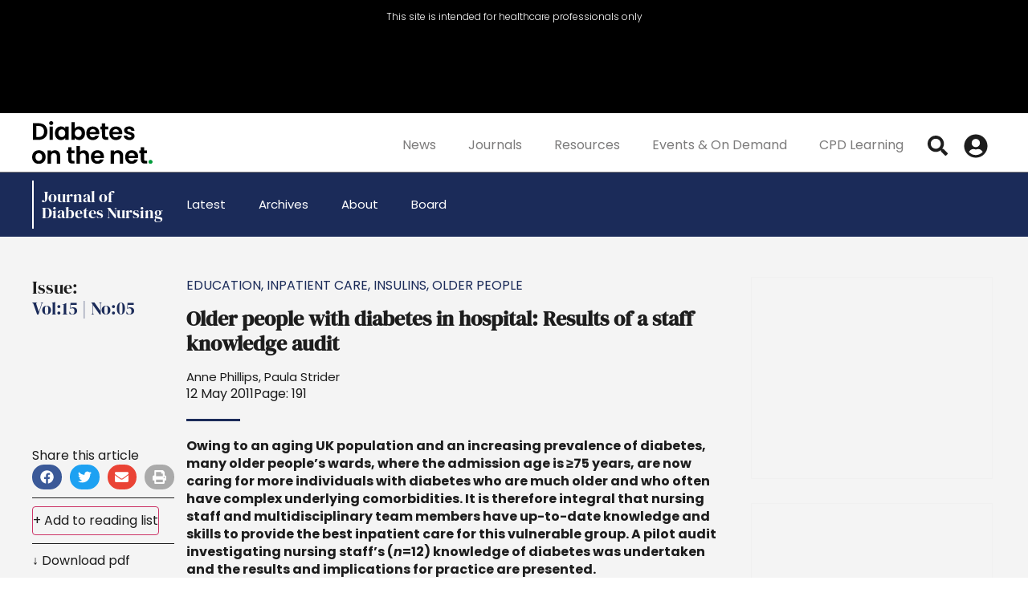

--- FILE ---
content_type: text/html; charset=UTF-8
request_url: https://diabetesonthenet.com/journal-diabetes-nursing/older-people-with-diabetes-in-hospital-results-of-a-staff-knowledge-audit/
body_size: 51681
content:
<!doctype html>
<html lang="en-GB" prefix="og: https://ogp.me/ns#">
<head>
	<meta charset="UTF-8">
			<meta name="viewport" content="width=device-width, initial-scale=1">
	<link rel="profile" href="http://gmpg.org/xfn/11">
	<script src="https://web.cmp.usercentrics.eu/tcf/stub.js"></script><script src="https://web.cmp.usercentrics.eu/modules/autoblocker.js"></script><script id="usercentrics-cmp" data-settings-id="NI9VeAUkVC_GTG" data-usercentrics="Usercentrics Consent Management Platform" src="https://web.cmp.usercentrics.eu/ui/loader.js" async></script><script type="text/javascript">
	window.dataLayer = window.dataLayer || [];

	function gtag() {
		dataLayer.push(arguments);
	}

	gtag("consent", "default", {
		ad_personalization: "denied",
		ad_storage: "denied",
		ad_user_data: "denied",
		analytics_storage: "denied",
		functionality_storage: "denied",
		personalization_storage: "denied",
		security_storage: "granted",
		wait_for_update: 500,
	});
	gtag("set", "ads_data_redaction", true);
	</script>
<script type="text/javascript">
		(function (w, d, s, l, i) {
		w[l] = w[l] || [];
		w[l].push({'gtm.start': new Date().getTime(), event: 'gtm.js'});
		var f = d.getElementsByTagName(s)[0], j = d.createElement(s), dl = l !== 'dataLayer' ? '&l=' + l : '';
		j.async = true;
		j.src = 'https://www.googletagmanager.com/gtm.js?id=' + i + dl;
		f.parentNode.insertBefore(j, f);
	})(
		window,
		document,
		'script',
		'dataLayer',
		'GTM-KHDJ7PK'
	);
</script>
<script>window.dataLayer = window.dataLayer || [];
dataLayer.push({"visitor_login_state":"loggedout","user_id":"","user_email":"","user_hashed_email":"","user_professional_number":"","user_professional_status":"","user_category":"","user_specialization":"","user_postcode":"","user_country":""});</script>

<!-- Google Tag Manager for WordPress by gtm4wp.com -->
<script data-cfasync="false" data-pagespeed-no-defer data-cookieconsent="ignore">
	var gtm4wp_datalayer_name = "dataLayer";
	var dataLayer = dataLayer || [];
	const gtm4wp_use_sku_instead = 1;
	const gtm4wp_currency = 'GBP';
	const gtm4wp_product_per_impression = 10;
	const gtm4wp_clear_ecommerce = false;
	const gtm4wp_datalayer_max_timeout = 2000;
</script>
<!-- End Google Tag Manager for WordPress by gtm4wp.com -->
<!-- Search Engine Optimization by Rank Math - https://rankmath.com/ -->
<title>Older people with diabetes in hospital: Results of a staff knowledge audit - DiabetesontheNet</title>
<meta name="description" content="It is estimated that in England there are over 3 million people aged &gt;16 years with either diagnosed or undiagnosed diabetes (Yorkshire and Humber Public"/>
<meta name="robots" content="follow, index, max-snippet:-1, max-video-preview:-1, max-image-preview:large"/>
<link rel="canonical" href="https://diabetesonthenet.com/journal-diabetes-nursing/older-people-with-diabetes-in-hospital-results-of-a-staff-knowledge-audit/" />
<meta property="og:locale" content="en_GB" />
<meta property="og:type" content="article" />
<meta property="og:title" content="Older people with diabetes in hospital: Results of a staff knowledge audit - DiabetesontheNet" />
<meta property="og:description" content="It is estimated that in England there are over 3 million people aged &gt;16 years with either diagnosed or undiagnosed diabetes (Yorkshire and Humber Public" />
<meta property="og:url" content="https://diabetesonthenet.com/journal-diabetes-nursing/older-people-with-diabetes-in-hospital-results-of-a-staff-knowledge-audit/" />
<meta property="og:site_name" content="DiabetesontheNet" />
<meta property="article:tag" content="Education" />
<meta property="article:tag" content="Inpatient care" />
<meta property="article:tag" content="Insulins" />
<meta property="article:tag" content="Older people" />
<meta property="article:section" content="Articles" />
<meta property="og:updated_time" content="2022-07-28T16:45:08+01:00" />
<meta property="article:published_time" content="2011-05-12T00:00:00+01:00" />
<meta property="article:modified_time" content="2022-07-28T16:45:08+01:00" />
<meta name="twitter:card" content="summary_large_image" />
<meta name="twitter:title" content="Older people with diabetes in hospital: Results of a staff knowledge audit - DiabetesontheNet" />
<meta name="twitter:description" content="It is estimated that in England there are over 3 million people aged &gt;16 years with either diagnosed or undiagnosed diabetes (Yorkshire and Humber Public" />
<script type="application/ld+json" class="rank-math-schema">{"@context":"https://schema.org","@graph":[{"@type":["MedicalOrganization","Organization"],"@id":"https://diabetesonthenet.com/#organization","name":"DiabetesontheNet","url":"https://dev.diabetesonthenet.com","logo":{"@type":"ImageObject","@id":"https://diabetesonthenet.com/#logo","url":"https://dev.diabetesonthenet.com/wp-content/uploads/diabetseonthenet-logo.png","contentUrl":"https://dev.diabetesonthenet.com/wp-content/uploads/diabetseonthenet-logo.png","caption":"DiabetesontheNet","inLanguage":"en-GB","width":"400","height":"128"}},{"@type":"WebSite","@id":"https://diabetesonthenet.com/#website","url":"https://diabetesonthenet.com","name":"DiabetesontheNet","publisher":{"@id":"https://diabetesonthenet.com/#organization"},"inLanguage":"en-GB"},{"@type":"ImageObject","@id":"https://diabetesonthenet.com/wp-content/uploads/diabetseonthenet-logo.png","url":"https://diabetesonthenet.com/wp-content/uploads/diabetseonthenet-logo.png","width":"400","height":"128","caption":"DiabetesontheNet Logo","inLanguage":"en-GB"},{"@type":"WebPage","@id":"https://diabetesonthenet.com/journal-diabetes-nursing/older-people-with-diabetes-in-hospital-results-of-a-staff-knowledge-audit/#webpage","url":"https://diabetesonthenet.com/journal-diabetes-nursing/older-people-with-diabetes-in-hospital-results-of-a-staff-knowledge-audit/","name":"Older people with diabetes in hospital: Results of a staff knowledge audit - DiabetesontheNet","datePublished":"2011-05-12T00:00:00+01:00","dateModified":"2022-07-28T16:45:08+01:00","isPartOf":{"@id":"https://diabetesonthenet.com/#website"},"primaryImageOfPage":{"@id":"https://diabetesonthenet.com/wp-content/uploads/diabetseonthenet-logo.png"},"inLanguage":"en-GB"},{"@type":"Person","@id":"https://diabetesonthenet.com/journal-diabetes-nursing/older-people-with-diabetes-in-hospital-results-of-a-staff-knowledge-audit/#author","name":"George Posford","image":{"@type":"ImageObject","@id":"https://secure.gravatar.com/avatar/c49fbd1e35937800394afba06526a28009bb4131b626a0bcecb1c63089689535?s=96&amp;d=mm&amp;r=g","url":"https://secure.gravatar.com/avatar/c49fbd1e35937800394afba06526a28009bb4131b626a0bcecb1c63089689535?s=96&amp;d=mm&amp;r=g","caption":"George Posford","inLanguage":"en-GB"},"worksFor":{"@id":"https://diabetesonthenet.com/#organization"}},{"@type":"Article","headline":"Older people with diabetes in hospital: Results of a staff knowledge audit - DiabetesontheNet","datePublished":"2011-05-12T00:00:00+01:00","dateModified":"2022-07-28T16:45:08+01:00","author":{"@id":"https://diabetesonthenet.com/journal-diabetes-nursing/older-people-with-diabetes-in-hospital-results-of-a-staff-knowledge-audit/#author","name":"George Posford"},"publisher":{"@id":"https://diabetesonthenet.com/#organization"},"description":"It is estimated that in England there are over 3 million people aged &gt;16 years with either diagnosed or undiagnosed diabetes (Yorkshire and Humber Public","name":"Older people with diabetes in hospital: Results of a staff knowledge audit - DiabetesontheNet","@id":"https://diabetesonthenet.com/journal-diabetes-nursing/older-people-with-diabetes-in-hospital-results-of-a-staff-knowledge-audit/#richSnippet","isPartOf":{"@id":"https://diabetesonthenet.com/journal-diabetes-nursing/older-people-with-diabetes-in-hospital-results-of-a-staff-knowledge-audit/#webpage"},"image":{"@id":"https://diabetesonthenet.com/wp-content/uploads/diabetseonthenet-logo.png"},"inLanguage":"en-GB","mainEntityOfPage":{"@id":"https://diabetesonthenet.com/journal-diabetes-nursing/older-people-with-diabetes-in-hospital-results-of-a-staff-knowledge-audit/#webpage"}}]}</script>
<!-- /Rank Math WordPress SEO plugin -->

<link rel='dns-prefetch' href='//js-eu1.hs-scripts.com' />
<link rel="alternate" type="application/rss+xml" title="DiabetesontheNet &raquo; Feed" href="https://diabetesonthenet.com/feed/" />
<link rel="alternate" type="application/rss+xml" title="DiabetesontheNet &raquo; Comments Feed" href="https://diabetesonthenet.com/comments/feed/" />
<link rel="alternate" title="oEmbed (JSON)" type="application/json+oembed" href="https://diabetesonthenet.com/wp-json/oembed/1.0/embed?url=https%3A%2F%2Fdiabetesonthenet.com%2Fjournal-diabetes-nursing%2Folder-people-with-diabetes-in-hospital-results-of-a-staff-knowledge-audit%2F" />
<link rel="alternate" title="oEmbed (XML)" type="text/xml+oembed" href="https://diabetesonthenet.com/wp-json/oembed/1.0/embed?url=https%3A%2F%2Fdiabetesonthenet.com%2Fjournal-diabetes-nursing%2Folder-people-with-diabetes-in-hospital-results-of-a-staff-knowledge-audit%2F&#038;format=xml" />
  <!-- Doceree base (must be in <head>) -->
  <script src="https://servedbydoceree.doceree.com/resources/p/doc_ad/53/378/dc.js"
          data-siteId="379" data-platId="1" data-pubId="53"></script>

  <script>
  (function(){
    var payload = {"specialization":"General Medicine","userconsent":1,"privacytype":"gdpr","privacystring":""};

    // Minimal TCF cookie read (guest or logged-in)
    try {
      var m = document.cookie.match(/(?:^|;\s*)euconsent-v2=([^;]+)/);
      if (m) payload.privacystring = decodeURIComponent(m[1]);
    } catch(e){}

    function send(){
      if (window.docereeAds && typeof window.docereeAds.add === 'function') {
        window.docereeAds.add('userDetails', payload);
      } else {
        setTimeout(send, 150);
      }
    }
    send();
  })();
  </script>
  <style id='wp-img-auto-sizes-contain-inline-css'>
img:is([sizes=auto i],[sizes^="auto," i]){contain-intrinsic-size:3000px 1500px}
/*# sourceURL=wp-img-auto-sizes-contain-inline-css */
</style>
<style id='wp-emoji-styles-inline-css'>

	img.wp-smiley, img.emoji {
		display: inline !important;
		border: none !important;
		box-shadow: none !important;
		height: 1em !important;
		width: 1em !important;
		margin: 0 0.07em !important;
		vertical-align: -0.1em !important;
		background: none !important;
		padding: 0 !important;
	}
/*# sourceURL=wp-emoji-styles-inline-css */
</style>
<link rel='stylesheet' id='wp-block-library-css' href='https://diabetesonthenet.com/wp-includes/css/dist/block-library/style.min.css?ver=6.9' media='all' />
<style id='woocommerce-events-fooevents-event-listing-style-inline-css'>
/*!***************************************************************************************************************************************************************************************************************************************************************!*\
  !*** css ./node_modules/css-loader/dist/cjs.js??ruleSet[1].rules[4].use[1]!./node_modules/postcss-loader/dist/cjs.js??ruleSet[1].rules[4].use[2]!./node_modules/sass-loader/dist/cjs.js??ruleSet[1].rules[4].use[3]!./src/fooevents-event-listing/style.scss ***!
  \***************************************************************************************************************************************************************************************************************************************************************/
/**
 * The following styles get applied both on the front of your site
 * and in the editor.
 *
 * Replace them with your own styles or remove the file completely.
 */
.wp-block-woocommerce-events-fooevents-event-listing {
  border: 0;
}

.fooevents-event-listing-clear {
  clear: both;
}

/* Event Listing Block */
.fooevents-event-listing-date-month {
  font-size: 0.9em;
  line-height: 1em;
  text-transform: uppercase;
  font-weight: 500;
  padding-top: 0.7em;
  margin: 0;
}

.fooevents-event-listing-date-day {
  font-size: 1.6em;
  font-weight: bold;
  line-height: 1.2em;
}

/* Event Listing Block > List */
.fooevents-event-listing-list-container {
  gap: 1.5em;
  margin-bottom: 1.5em;
  display: grid;
  grid-template-columns: 300px auto;
}

.fooevents-event-listing-list-container.image-right {
  grid-template-columns: auto 300px;
}

.image-right .fooevents-event-listing-list-thumbnail {
  grid-column: 2/3;
  grid-row: 1;
}

.image-right .fooevents-event-listing-list-content {
  grid-column: 1/2;
  grid-row: 1;
}

.fooevents-event-listing-list-container.image-none {
  grid-template-columns: repeat(1, 100%);
}

.fooevents-event-listing-list-seperators h2 {
  padding: 0 0 0.5em 0;
  font-size: 1.2em;
}

#fooevents-event-listing-list h3 {
  margin: 0 0 0.5em;
  padding: 0;
}

#fooevents-event-listing-list img {
  max-width: 100%;
  width: 100%;
  height: auto;
}

#fooevents-event-listing-list .fooevents-event-listing-list-datetime {
  padding: 0;
  margin: 0 0 0.5em;
}

#fooevents-event-listing-list .fooevents-event-listing-list-excerpt {
  margin: 0 0 0.5em;
  padding: 0;
}

#fooevents-event-listing-list .fooevents-event-listing-list-price {
  font-weight: bold;
  padding-right: 1em;
}

#fooevents-event-listing-list .fooevents-event-listing-list-location {
  margin: 0 0 0.5em;
  padding: 0;
}

#fooevents-event-listing-list .fooevents-event-listing-list-stock {
  margin: 0 0 1em;
  padding: 0;
}

#fooevents-event-listing-list .fooevents-event-listing-list-book-now {
  font-weight: bold;
}

#fooevents-event-listing-list .fooevents-event-listing-list-book-now a {
  text-decoration: none;
}

/* Event Listing Block > Compact */
table#fooevents-event-listing-compact {
  width: 100%;
}

table#fooevents-event-listing-compact th {
  text-align: left;
}

#fooevents-event-listing-compact h3 {
  margin-bottom: 0.5em;
  padding: 0;
  margin-block-start: 0;
  font-size: 1.4em;
}

#fooevents-event-listing-compact ul {
  list-style: none;
  margin: 0;
  padding: 0;
  font-size: 0.9em;
}

table#fooevents-event-listing-compact td.date {
  text-align: center;
}

#fooevents-event-listing-compact .fooevents-event-listing-compact-datetime {
  padding: 0 0 0.5em;
  margin: 0;
}

#fooevents-event-listing-compact .fooevents-event-listing-compact-excerpt {
  margin-bottom: 1em;
}

#fooevents-event-listing-compact .fooevents-event-listing-compact-stock {
  margin: 1em 0 0;
  padding: 0;
}

#fooevents-event-listing-compact .fooevents-event-listing-compact-book-now {
  padding: 0;
  margin: 0 0em;
  font-weight: bold;
}

#fooevents-event-listing-compact .fooevents-event-listing-compact-book-now a {
  text-decoration: none;
}

#fooevents-event-listing-compact .fooevents-event-listing-compact-price {
  font-weight: bold;
  margin: 0;
}

#fooevents-event-listing-compact .fooevents-event-listing-compact-price {
  font-weight: bold;
  margin: 0;
}

#fooevents-event-listing-compact .fooevents-event-listing-compact-availability {
  margin: 0;
}

#fooevents-event-listing-compact .fooevents-event-listing-compact-location {
  margin: 0 0 0.5em;
  padding: 0;
}

/* Event Listing Block > Tiled */
#fooevents-event-listing-tiles {
  display: grid;
  gap: 30px;
}

#fooevents-event-listing-tiles h3 {
  margin-bottom: 0.5em;
  padding: 0;
  margin-block-start: 0;
  font-size: 1.2em;
}

#fooevents-event-listing-tiles .event-thumbnail img {
  width: 100%;
  height: auto;
  padding: 0;
  margin: 0 0 1em;
}

#fooevents-event-listing-tiles .fooevents-event-listing-tiles-datetime {
  padding: 0;
  margin: 0 0 0.5em;
}

#fooevents-event-listing-tiles .fooevents-event-listing-tiles-location {
  font-weight: bold;
  margin: 0 0 0.5em;
}

#fooevents-event-listing-tiles .fooevents-event-listing-tiles-excerpt {
  margin: 0 0 1em;
}

#fooevents-event-listing-tiles .fooevents-event-listing-tiles-stock {
  margin: 0 0 1em;
}

#fooevents-event-listing-tiles .fooevents-event-listing-tiles-price {
  font-weight: bold;
  margin: 0;
}

#fooevents-event-listing-tiles .fooevents-event-listing-tiles-availability {
  margin: 0;
}

#fooevents-event-listing-tiles .fooevents-event-listing-book-now {
  font-weight: bold;
  margin: 1em 0 0;
}

#fooevents-event-listing-tiles .fooevents-event-listing-book-now a {
  text-decoration: none;
}

.fooevents-event-listing-tile-number-2 {
  grid-template-columns: repeat(2, calc(50% - 15px));
}

.fooevents-event-listing-tile-number-3 {
  grid-template-columns: repeat(3, calc(33.33% - 20px));
}

.fooevents-event-listing-tile-number-4 {
  grid-template-columns: repeat(4, calc(25% - 22.5px));
}

.fooevents-event-listing-tile-number-5 {
  grid-template-columns: repeat(5, calc(20% - 24px));
}

.fooevents-event-listing-tile-number-6 {
  grid-template-columns: repeat(6, calc(16.66% - 25px));
}

/* Event Icon Styles */
.event-icon {
  display: inline;
  margin: 0.4em 0.4em 0 0;
  padding: 0;
  line-height: 0.8em;
}

.event-icon:before {
  content: "\f469";
  font-family: "dashicons";
  font-size: 1em;
}

.event-icon-calendar:before {
  content: "\f508";
}

@media screen and (max-width: 55em) {
  .fooevents-event-listing-tile-number-5,
  .fooevents-event-listing-tile-number-6 {
    grid-template-columns: repeat(3, calc(33.33% - 20px));
  }
  #fooevents-event-listing-compact td {
    display: block;
    width: 100%;
  }
  table#fooevents-event-listing-compact td.date {
    text-align: left;
  }
}
@media screen and (max-width: 50em) {
  .fooevents-event-listing-tile-number-2,
  .fooevents-event-listing-tile-number-3,
  .fooevents-event-listing-tile-number-4,
  .fooevents-event-listing-tile-number-5,
  .fooevents-event-listing-tile-number-6 {
    grid-template-columns: repeat(3, calc(33.33% - 20px));
  }
}
@media screen and (max-width: 40em) {
  .fooevents-event-listing-tile-number-2,
  .fooevents-event-listing-tile-number-3,
  .fooevents-event-listing-tile-number-4,
  .fooevents-event-listing-tile-number-5,
  .fooevents-event-listing-tile-number-6 {
    grid-template-columns: repeat(2, calc(50% - 15px));
  }
  .fooevents-event-listing-list-container {
    grid-template-columns: repeat(1, 100%);
  }
}
@media screen and (max-width: 30em) {
  .fooevents-event-listing-tile-number-2,
  .fooevents-event-listing-tile-number-3,
  .fooevents-event-listing-tile-number-4,
  .fooevents-event-listing-tile-number-5,
  .fooevents-event-listing-tile-number-6 {
    grid-template-columns: repeat(1, 100%);
  }
}

/*# sourceMappingURL=style-index.css.map*/
/*# sourceURL=https://diabetesonthenet.com/wp-content/plugins/fooevents/build/fooevents-event-listing/style-index.css */
</style>
<style id='woocommerce-events-fooevents-event-attendees-style-inline-css'>
/*!*****************************************************************************************************************************************************************************************************************************************************************!*\
  !*** css ./node_modules/css-loader/dist/cjs.js??ruleSet[1].rules[4].use[1]!./node_modules/postcss-loader/dist/cjs.js??ruleSet[1].rules[4].use[2]!./node_modules/sass-loader/dist/cjs.js??ruleSet[1].rules[4].use[3]!./src/fooevents-event-attendees/style.scss ***!
  \*****************************************************************************************************************************************************************************************************************************************************************/
/**
 * The following styles get applied both on the front of your site
 * and in the editor.
 *
 * Replace them with your own styles or remove the file completely.
 */
/*  Attendee Block Grid Styles */
.fooevents-attendees-grid {
  display: grid;
  gap: 30px;
}

.fooevents-attendee-list-grid-2 {
  grid-template-columns: repeat(2, calc(50% - 15px));
}

.fooevents-attendee-list-grid-3 {
  grid-template-columns: repeat(3, calc(33.33% - 20px));
}

.fooevents-attendee-list-grid-4 {
  grid-template-columns: repeat(4, calc(25% - 22.5px));
}

.fooevents-attendee-list-grid-5 {
  grid-template-columns: repeat(5, calc(20% - 24px));
}

.fooevents-attendee-list-grid-6 {
  grid-template-columns: repeat(6, calc(16.66% - 25px));
}

.fooevents-attendee-list-grid-7 {
  grid-template-columns: repeat(7, calc(14.28% - 25.7142857143px));
}

.fooevents-attendee-list-grid-8 {
  grid-template-columns: repeat(8, calc(12.5% - 26.25px));
}

.fooevents-attendees-grid .fooevents-attendee {
  margin-bottom: 1em;
  text-align: center;
  line-height: 1.3em;
}

.fooevents-attendees:after,
.fooevents-attendee-list-clear {
  clear: both;
  content: "";
  display: block;
}

.fooevents-attendees-grid .fooevents-attendee img {
  border-radius: 100%;
  max-width: 90%;
  margin: 0 0 0.5em;
  display: inline-block;
}

.fooevents-attendees-grid .fooevents-attendee-info-name {
  font-weight: bold;
}

.fooevents-attendees-grid .fooevents-attendee-info-designation,
.fooevents-attendees-grid .fooevents-attendee-info-company,
.fooevents-attendees-grid .fooevents-attendee-info-telephone,
.fooevents-attendees-grid .fooevents-attendee-info-email,
.fooevents-attendees-grid .fooevents-attendee-info-signup {
  font-size: 0.8em;
}

.fooevents-attendees-grid .fooevents-attendee-info-designation {
  font-weight: 600;
}

.fooevents-attendees-grid-total {
  padding: 1em 0;
  text-align: center;
}

/* Attendee Block Name Styles */
.fooevents-attendee strong {
  font-size: 0.9em;
  font-weight: 600;
}

/* Attendee Block Pictures Styles */
.fooevents-attendees-pictures .fooevents-attendee {
  float: left;
  text-align: center;
  line-height: 1.3em;
  margin: 0 0 0 -0.8em;
}

.fooevents-attendees-pictures .fooevents-attendee img {
  max-width: 100%;
}

.fooevents-attendees-pictures .fooevents-attendee-size-large {
  width: 6em;
}

.fooevents-attendees-pictures .fooevents-attendee-size-large img {
  border: solid 4px #fff;
  width: 6em;
}

.fooevents-attendees-pictures .fooevents-attendee-size-medium {
  width: 3.5em;
}

.fooevents-attendees-pictures .fooevents-attendee-size-medium img {
  border: solid 3px #fff;
  width: 3.5em;
}

.fooevents-attendees-pictures .fooevents-attendee-size-small {
  width: 2.5em;
}

.fooevents-attendees-pictures .fooevents-attendee-size-small img {
  border: solid 2px #fff;
  width: 2.5em;
}

#fooevents-attendee-list-compact .fooevents-attendee-large img {
  max-width: 6em;
}

#fooevents-attendee-list-compact .fooevents-attendee-medium img {
  max-width: 3.5em;
}

#fooevents-attendee-list-compact .fooevents-attendee-small img {
  max-width: 2.5em;
}

.fooevents-attendees-pictures .fooevents-attendee-0 {
  margin: 0;
}

/* Attendee Block List Styles */
.fooevents-attendees-list img {
  border-radius: 100%;
  max-width: 90%;
  margin: 0 0 0.5em;
}

.fooevents-attendees-list-total {
  padding: 1em 0;
  text-align: left;
}

/* Attendee Block Image Styles */
.fooevents-attendees-pictures .fooevents-attendee img {
  border-radius: 100%;
  max-width: 100%;
  margin: 0 0 0.5em;
}

/* Responsive Styles */
@media screen and (max-width: 55em) {
  .fooevents-attendee-list-grid-5,
  .fooevents-attendee-list-grid-6,
  .fooevents-attendee-list-grid-7,
  .fooevents-attendee-list-grid-8 {
    grid-template-columns: repeat(5, calc(20% - 24px));
  }
}
@media screen and (max-width: 50em) {
  .fooevents-attendee-list-grid-5,
  .fooevents-attendee-list-grid-6,
  .fooevents-attendee-list-grid-7,
  .fooevents-attendee-list-grid-8 {
    grid-template-columns: repeat(4, calc(25% - 22.5px));
  }
}
@media screen and (max-width: 40em) {
  .fooevents-attendee-list-grid-4,
  .fooevents-attendee-list-grid-5,
  .fooevents-attendee-list-grid-6,
  .fooevents-attendee-list-grid-7,
  .fooevents-attendee-list-grid-8 {
    grid-template-columns: repeat(3, calc(33.33% - 20px));
  }
  #fooevents-attendee-list-compact th {
    display: none;
  }
  #fooevents-attendee-list-compact td {
    display: block;
    width: 100%;
  }
}
@media screen and (max-width: 30em) {
  .fooevents-attendee-list-grid-3,
  .fooevents-attendee-list-grid-4,
  .fooevents-attendee-list-grid-5,
  .fooevents-attendee-list-grid-6,
  .fooevents-attendee-list-grid-7,
  .fooevents-attendee-list-grid-8 {
    grid-template-columns: repeat(2, calc(50% - 15px));
  }
}

/*# sourceMappingURL=style-index.css.map*/
/*# sourceURL=https://diabetesonthenet.com/wp-content/plugins/fooevents/build/fooevents-event-attendees/style-index.css */
</style>
<style id='global-styles-inline-css'>
:root{--wp--preset--aspect-ratio--square: 1;--wp--preset--aspect-ratio--4-3: 4/3;--wp--preset--aspect-ratio--3-4: 3/4;--wp--preset--aspect-ratio--3-2: 3/2;--wp--preset--aspect-ratio--2-3: 2/3;--wp--preset--aspect-ratio--16-9: 16/9;--wp--preset--aspect-ratio--9-16: 9/16;--wp--preset--color--black: #000000;--wp--preset--color--cyan-bluish-gray: #abb8c3;--wp--preset--color--white: #ffffff;--wp--preset--color--pale-pink: #f78da7;--wp--preset--color--vivid-red: #cf2e2e;--wp--preset--color--luminous-vivid-orange: #ff6900;--wp--preset--color--luminous-vivid-amber: #fcb900;--wp--preset--color--light-green-cyan: #7bdcb5;--wp--preset--color--vivid-green-cyan: #00d084;--wp--preset--color--pale-cyan-blue: #8ed1fc;--wp--preset--color--vivid-cyan-blue: #0693e3;--wp--preset--color--vivid-purple: #9b51e0;--wp--preset--gradient--vivid-cyan-blue-to-vivid-purple: linear-gradient(135deg,rgb(6,147,227) 0%,rgb(155,81,224) 100%);--wp--preset--gradient--light-green-cyan-to-vivid-green-cyan: linear-gradient(135deg,rgb(122,220,180) 0%,rgb(0,208,130) 100%);--wp--preset--gradient--luminous-vivid-amber-to-luminous-vivid-orange: linear-gradient(135deg,rgb(252,185,0) 0%,rgb(255,105,0) 100%);--wp--preset--gradient--luminous-vivid-orange-to-vivid-red: linear-gradient(135deg,rgb(255,105,0) 0%,rgb(207,46,46) 100%);--wp--preset--gradient--very-light-gray-to-cyan-bluish-gray: linear-gradient(135deg,rgb(238,238,238) 0%,rgb(169,184,195) 100%);--wp--preset--gradient--cool-to-warm-spectrum: linear-gradient(135deg,rgb(74,234,220) 0%,rgb(151,120,209) 20%,rgb(207,42,186) 40%,rgb(238,44,130) 60%,rgb(251,105,98) 80%,rgb(254,248,76) 100%);--wp--preset--gradient--blush-light-purple: linear-gradient(135deg,rgb(255,206,236) 0%,rgb(152,150,240) 100%);--wp--preset--gradient--blush-bordeaux: linear-gradient(135deg,rgb(254,205,165) 0%,rgb(254,45,45) 50%,rgb(107,0,62) 100%);--wp--preset--gradient--luminous-dusk: linear-gradient(135deg,rgb(255,203,112) 0%,rgb(199,81,192) 50%,rgb(65,88,208) 100%);--wp--preset--gradient--pale-ocean: linear-gradient(135deg,rgb(255,245,203) 0%,rgb(182,227,212) 50%,rgb(51,167,181) 100%);--wp--preset--gradient--electric-grass: linear-gradient(135deg,rgb(202,248,128) 0%,rgb(113,206,126) 100%);--wp--preset--gradient--midnight: linear-gradient(135deg,rgb(2,3,129) 0%,rgb(40,116,252) 100%);--wp--preset--font-size--small: 13px;--wp--preset--font-size--medium: 20px;--wp--preset--font-size--large: 36px;--wp--preset--font-size--x-large: 42px;--wp--preset--spacing--20: 0.44rem;--wp--preset--spacing--30: 0.67rem;--wp--preset--spacing--40: 1rem;--wp--preset--spacing--50: 1.5rem;--wp--preset--spacing--60: 2.25rem;--wp--preset--spacing--70: 3.38rem;--wp--preset--spacing--80: 5.06rem;--wp--preset--shadow--natural: 6px 6px 9px rgba(0, 0, 0, 0.2);--wp--preset--shadow--deep: 12px 12px 50px rgba(0, 0, 0, 0.4);--wp--preset--shadow--sharp: 6px 6px 0px rgba(0, 0, 0, 0.2);--wp--preset--shadow--outlined: 6px 6px 0px -3px rgb(255, 255, 255), 6px 6px rgb(0, 0, 0);--wp--preset--shadow--crisp: 6px 6px 0px rgb(0, 0, 0);}:root { --wp--style--global--content-size: 800px;--wp--style--global--wide-size: 1200px; }:where(body) { margin: 0; }.wp-site-blocks > .alignleft { float: left; margin-right: 2em; }.wp-site-blocks > .alignright { float: right; margin-left: 2em; }.wp-site-blocks > .aligncenter { justify-content: center; margin-left: auto; margin-right: auto; }:where(.wp-site-blocks) > * { margin-block-start: 24px; margin-block-end: 0; }:where(.wp-site-blocks) > :first-child { margin-block-start: 0; }:where(.wp-site-blocks) > :last-child { margin-block-end: 0; }:root { --wp--style--block-gap: 24px; }:root :where(.is-layout-flow) > :first-child{margin-block-start: 0;}:root :where(.is-layout-flow) > :last-child{margin-block-end: 0;}:root :where(.is-layout-flow) > *{margin-block-start: 24px;margin-block-end: 0;}:root :where(.is-layout-constrained) > :first-child{margin-block-start: 0;}:root :where(.is-layout-constrained) > :last-child{margin-block-end: 0;}:root :where(.is-layout-constrained) > *{margin-block-start: 24px;margin-block-end: 0;}:root :where(.is-layout-flex){gap: 24px;}:root :where(.is-layout-grid){gap: 24px;}.is-layout-flow > .alignleft{float: left;margin-inline-start: 0;margin-inline-end: 2em;}.is-layout-flow > .alignright{float: right;margin-inline-start: 2em;margin-inline-end: 0;}.is-layout-flow > .aligncenter{margin-left: auto !important;margin-right: auto !important;}.is-layout-constrained > .alignleft{float: left;margin-inline-start: 0;margin-inline-end: 2em;}.is-layout-constrained > .alignright{float: right;margin-inline-start: 2em;margin-inline-end: 0;}.is-layout-constrained > .aligncenter{margin-left: auto !important;margin-right: auto !important;}.is-layout-constrained > :where(:not(.alignleft):not(.alignright):not(.alignfull)){max-width: var(--wp--style--global--content-size);margin-left: auto !important;margin-right: auto !important;}.is-layout-constrained > .alignwide{max-width: var(--wp--style--global--wide-size);}body .is-layout-flex{display: flex;}.is-layout-flex{flex-wrap: wrap;align-items: center;}.is-layout-flex > :is(*, div){margin: 0;}body .is-layout-grid{display: grid;}.is-layout-grid > :is(*, div){margin: 0;}body{padding-top: 0px;padding-right: 0px;padding-bottom: 0px;padding-left: 0px;}a:where(:not(.wp-element-button)){text-decoration: underline;}:root :where(.wp-element-button, .wp-block-button__link){background-color: #32373c;border-width: 0;color: #fff;font-family: inherit;font-size: inherit;font-style: inherit;font-weight: inherit;letter-spacing: inherit;line-height: inherit;padding-top: calc(0.667em + 2px);padding-right: calc(1.333em + 2px);padding-bottom: calc(0.667em + 2px);padding-left: calc(1.333em + 2px);text-decoration: none;text-transform: inherit;}.has-black-color{color: var(--wp--preset--color--black) !important;}.has-cyan-bluish-gray-color{color: var(--wp--preset--color--cyan-bluish-gray) !important;}.has-white-color{color: var(--wp--preset--color--white) !important;}.has-pale-pink-color{color: var(--wp--preset--color--pale-pink) !important;}.has-vivid-red-color{color: var(--wp--preset--color--vivid-red) !important;}.has-luminous-vivid-orange-color{color: var(--wp--preset--color--luminous-vivid-orange) !important;}.has-luminous-vivid-amber-color{color: var(--wp--preset--color--luminous-vivid-amber) !important;}.has-light-green-cyan-color{color: var(--wp--preset--color--light-green-cyan) !important;}.has-vivid-green-cyan-color{color: var(--wp--preset--color--vivid-green-cyan) !important;}.has-pale-cyan-blue-color{color: var(--wp--preset--color--pale-cyan-blue) !important;}.has-vivid-cyan-blue-color{color: var(--wp--preset--color--vivid-cyan-blue) !important;}.has-vivid-purple-color{color: var(--wp--preset--color--vivid-purple) !important;}.has-black-background-color{background-color: var(--wp--preset--color--black) !important;}.has-cyan-bluish-gray-background-color{background-color: var(--wp--preset--color--cyan-bluish-gray) !important;}.has-white-background-color{background-color: var(--wp--preset--color--white) !important;}.has-pale-pink-background-color{background-color: var(--wp--preset--color--pale-pink) !important;}.has-vivid-red-background-color{background-color: var(--wp--preset--color--vivid-red) !important;}.has-luminous-vivid-orange-background-color{background-color: var(--wp--preset--color--luminous-vivid-orange) !important;}.has-luminous-vivid-amber-background-color{background-color: var(--wp--preset--color--luminous-vivid-amber) !important;}.has-light-green-cyan-background-color{background-color: var(--wp--preset--color--light-green-cyan) !important;}.has-vivid-green-cyan-background-color{background-color: var(--wp--preset--color--vivid-green-cyan) !important;}.has-pale-cyan-blue-background-color{background-color: var(--wp--preset--color--pale-cyan-blue) !important;}.has-vivid-cyan-blue-background-color{background-color: var(--wp--preset--color--vivid-cyan-blue) !important;}.has-vivid-purple-background-color{background-color: var(--wp--preset--color--vivid-purple) !important;}.has-black-border-color{border-color: var(--wp--preset--color--black) !important;}.has-cyan-bluish-gray-border-color{border-color: var(--wp--preset--color--cyan-bluish-gray) !important;}.has-white-border-color{border-color: var(--wp--preset--color--white) !important;}.has-pale-pink-border-color{border-color: var(--wp--preset--color--pale-pink) !important;}.has-vivid-red-border-color{border-color: var(--wp--preset--color--vivid-red) !important;}.has-luminous-vivid-orange-border-color{border-color: var(--wp--preset--color--luminous-vivid-orange) !important;}.has-luminous-vivid-amber-border-color{border-color: var(--wp--preset--color--luminous-vivid-amber) !important;}.has-light-green-cyan-border-color{border-color: var(--wp--preset--color--light-green-cyan) !important;}.has-vivid-green-cyan-border-color{border-color: var(--wp--preset--color--vivid-green-cyan) !important;}.has-pale-cyan-blue-border-color{border-color: var(--wp--preset--color--pale-cyan-blue) !important;}.has-vivid-cyan-blue-border-color{border-color: var(--wp--preset--color--vivid-cyan-blue) !important;}.has-vivid-purple-border-color{border-color: var(--wp--preset--color--vivid-purple) !important;}.has-vivid-cyan-blue-to-vivid-purple-gradient-background{background: var(--wp--preset--gradient--vivid-cyan-blue-to-vivid-purple) !important;}.has-light-green-cyan-to-vivid-green-cyan-gradient-background{background: var(--wp--preset--gradient--light-green-cyan-to-vivid-green-cyan) !important;}.has-luminous-vivid-amber-to-luminous-vivid-orange-gradient-background{background: var(--wp--preset--gradient--luminous-vivid-amber-to-luminous-vivid-orange) !important;}.has-luminous-vivid-orange-to-vivid-red-gradient-background{background: var(--wp--preset--gradient--luminous-vivid-orange-to-vivid-red) !important;}.has-very-light-gray-to-cyan-bluish-gray-gradient-background{background: var(--wp--preset--gradient--very-light-gray-to-cyan-bluish-gray) !important;}.has-cool-to-warm-spectrum-gradient-background{background: var(--wp--preset--gradient--cool-to-warm-spectrum) !important;}.has-blush-light-purple-gradient-background{background: var(--wp--preset--gradient--blush-light-purple) !important;}.has-blush-bordeaux-gradient-background{background: var(--wp--preset--gradient--blush-bordeaux) !important;}.has-luminous-dusk-gradient-background{background: var(--wp--preset--gradient--luminous-dusk) !important;}.has-pale-ocean-gradient-background{background: var(--wp--preset--gradient--pale-ocean) !important;}.has-electric-grass-gradient-background{background: var(--wp--preset--gradient--electric-grass) !important;}.has-midnight-gradient-background{background: var(--wp--preset--gradient--midnight) !important;}.has-small-font-size{font-size: var(--wp--preset--font-size--small) !important;}.has-medium-font-size{font-size: var(--wp--preset--font-size--medium) !important;}.has-large-font-size{font-size: var(--wp--preset--font-size--large) !important;}.has-x-large-font-size{font-size: var(--wp--preset--font-size--x-large) !important;}
:root :where(.wp-block-pullquote){font-size: 1.5em;line-height: 1.6;}
/*# sourceURL=global-styles-inline-css */
</style>
<link rel='stylesheet' id='uncannyowl-learndash-toolkit-free-css' href='https://diabetesonthenet.com/wp-content/plugins/uncanny-learndash-toolkit/src/assets/frontend/dist/bundle.min.css?ver=3.8.0.2' media='all' />
<link rel='stylesheet' id='dashicons-css' href='https://diabetesonthenet.com/wp-includes/css/dashicons.min.css?ver=6.9' media='all' />
<link rel='stylesheet' id='learndash-css' href='//diabetesonthenet.com/wp-content/plugins/sfwd-lms/src/assets/dist/css/styles.css?ver=4.25.8.1' media='all' />
<link rel='stylesheet' id='learndash_lesson_video-css' href='//diabetesonthenet.com/wp-content/plugins/sfwd-lms/themes/legacy/templates/learndash_lesson_video.min.css?ver=4.25.8.1' media='all' />
<link rel='stylesheet' id='learndash-admin-bar-css' href='https://diabetesonthenet.com/wp-content/plugins/sfwd-lms/src/assets/dist/css/admin-bar/styles.css?ver=4.25.8.1' media='all' />
<link rel='stylesheet' id='learndash-course-grid-skin-grid-css' href='https://diabetesonthenet.com/wp-content/plugins/sfwd-lms/includes/course-grid/templates/skins/grid/style.css?ver=4.25.8.1' media='all' />
<link rel='stylesheet' id='learndash-course-grid-pagination-css' href='https://diabetesonthenet.com/wp-content/plugins/sfwd-lms/includes/course-grid/templates/pagination/style.css?ver=4.25.8.1' media='all' />
<link rel='stylesheet' id='learndash-course-grid-filter-css' href='https://diabetesonthenet.com/wp-content/plugins/sfwd-lms/includes/course-grid/templates/filter/style.css?ver=4.25.8.1' media='all' />
<link rel='stylesheet' id='learndash-course-grid-card-grid-1-css' href='https://diabetesonthenet.com/wp-content/plugins/sfwd-lms/includes/course-grid/templates/cards/grid-1/style.css?ver=4.25.8.1' media='all' />
<link rel='stylesheet' id='dce-style-css' href='https://diabetesonthenet.com/wp-content/plugins/dynamic-content-for-elementor/assets/css/style.min.css?ver=3.4.0' media='all' />
<link rel='stylesheet' id='dce-dynamic-visibility-css' href='https://diabetesonthenet.com/wp-content/plugins/dynamic-content-for-elementor/assets/css/dynamic-visibility.min.css?ver=3.4.0' media='all' />
<link rel='stylesheet' id='h5p-plugin-styles-css' href='https://diabetesonthenet.com/wp-content/plugins/h5p/h5p-php-library/styles/h5p.css?ver=1.16.2' media='all' />
<link rel='stylesheet' id='articulate-custom-css-css' href='https://diabetesonthenet.com/wp-content/plugins/insert-or-embed-articulate-content-into-wordpress-premium/css/frontend.css?ver=6.9' media='all' />
<link rel='stylesheet' id='hello-elementor-css' href='https://diabetesonthenet.com/wp-content/themes/hello-elementor/assets/css/reset.css?ver=3.4.4' media='all' />
<link rel='stylesheet' id='hello-elementor-theme-style-css' href='https://diabetesonthenet.com/wp-content/themes/hello-elementor/assets/css/theme.css?ver=3.4.4' media='all' />
<link rel='stylesheet' id='hello-elementor-header-footer-css' href='https://diabetesonthenet.com/wp-content/themes/hello-elementor/assets/css/header-footer.css?ver=3.4.4' media='all' />
<link rel='stylesheet' id='elementor-frontend-css' href='https://diabetesonthenet.com/wp-content/plugins/elementor/assets/css/frontend.min.css?ver=3.34.4' media='all' />
<style id='elementor-frontend-inline-css'>
.elementor-kit-14{--e-global-color-primary:#72B52B;--e-global-color-secondary:#CDB06C;--e-global-color-text:#1D1D1D;--e-global-color-accent:#7C7B7B;--e-global-color-a86c167:#8A000F;--e-global-color-de37ce7:#1B2B59;--e-global-color-bb1bd7a:#64789B;--e-global-color-c0f1ab4:#174449;--e-global-color-bfd0d78:#F8B322;--e-global-color-6b53d02:#CDB06C;--e-global-color-417b2c1:#174449;--e-global-color-85b2b2f:#DBD7C3;--e-global-color-89804a9:#F4F4F4;--e-global-typography-primary-font-family:"Poppins";--e-global-typography-secondary-font-family:"DM Serif Display";--e-global-typography-text-font-family:"Poppins";--e-global-typography-accent-font-family:"DM Serif Display";--e-global-typography-e838a85-font-family:"DM Serif Display";--e-global-typography-30a21f7-font-family:"Poppins";color:var( --e-global-color-text );font-family:"Poppins", Sans-serif;font-size:15px;font-weight:400;line-height:1.4em;letter-spacing:0px;}.elementor-kit-14 e-page-transition{background-color:#FFBC7D;}.elementor-kit-14 a{color:var( --e-global-color-text );}.elementor-kit-14 h1{color:var( --e-global-color-text );font-family:"Poppins", Sans-serif;font-weight:500;}.elementor-kit-14 h2{color:var( --e-global-color-text );}.elementor-kit-14 h3{color:var( --e-global-color-text );}.elementor-kit-14 h4{color:var( --e-global-color-text );}.elementor-kit-14 h5{color:var( --e-global-color-text );}.elementor-kit-14 h6{color:var( --e-global-color-text );}.elementor-section.elementor-section-boxed > .elementor-container{max-width:1140px;}.e-con{--container-max-width:1140px;}.elementor-widget:not(:last-child){margin-block-end:20px;}.elementor-element{--widgets-spacing:20px 20px;--widgets-spacing-row:20px;--widgets-spacing-column:20px;}{}h1.entry-title{display:var(--page-title-display);}@media(max-width:1024px){.elementor-section.elementor-section-boxed > .elementor-container{max-width:1024px;}.e-con{--container-max-width:1024px;}}@media(max-width:767px){.elementor-section.elementor-section-boxed > .elementor-container{max-width:767px;}.e-con{--container-max-width:767px;}}/* Start custom CSS */html,
body{
width:100%;
overflow-x:hidden;
}/* End custom CSS */
.elementor-37 .elementor-element.elementor-element-81093b5{--display:flex;--flex-direction:row;--container-widget-width:calc( ( 1 - var( --container-widget-flex-grow ) ) * 100% );--container-widget-height:100%;--container-widget-flex-grow:1;--container-widget-align-self:stretch;--flex-wrap-mobile:wrap;--justify-content:center;--align-items:center;--margin-top:0px;--margin-bottom:0px;--margin-left:0px;--margin-right:0px;--padding-top:10px;--padding-bottom:0px;--padding-left:0px;--padding-right:0px;}.elementor-37 .elementor-element.elementor-element-81093b5:not(.elementor-motion-effects-element-type-background), .elementor-37 .elementor-element.elementor-element-81093b5 > .elementor-motion-effects-container > .elementor-motion-effects-layer{background-color:#000000;}.elementor-widget-text-editor{font-family:var( --e-global-typography-text-font-family ), Sans-serif;color:var( --e-global-color-text );}.elementor-widget-text-editor.elementor-drop-cap-view-stacked .elementor-drop-cap{background-color:var( --e-global-color-primary );}.elementor-widget-text-editor.elementor-drop-cap-view-framed .elementor-drop-cap, .elementor-widget-text-editor.elementor-drop-cap-view-default .elementor-drop-cap{color:var( --e-global-color-primary );border-color:var( --e-global-color-primary );}.elementor-37 .elementor-element.elementor-element-a68712a > .elementor-widget-container{margin:0px 0px 0px 0px;padding:0px 0px 0px 0px;}.elementor-37 .elementor-element.elementor-element-a68712a{text-align:center;font-size:12px;font-weight:300;color:#FFFFFF;}.elementor-37 .elementor-element.elementor-element-6e52997{--display:flex;--min-height:110px;--flex-direction:row;--container-widget-width:calc( ( 1 - var( --container-widget-flex-grow ) ) * 100% );--container-widget-height:100%;--container-widget-flex-grow:1;--container-widget-align-self:stretch;--flex-wrap-mobile:wrap;--justify-content:center;--align-items:center;--gap:0px 0px;--row-gap:0px;--column-gap:0px;--margin-top:0px;--margin-bottom:0px;--margin-left:0px;--margin-right:0px;--padding-top:0px;--padding-bottom:0px;--padding-left:0px;--padding-right:0px;}.elementor-37 .elementor-element.elementor-element-6e52997:not(.elementor-motion-effects-element-type-background), .elementor-37 .elementor-element.elementor-element-6e52997 > .elementor-motion-effects-container > .elementor-motion-effects-layer{background-color:#000000;}.elementor-37 .elementor-element.elementor-element-eca2c20{width:auto;max-width:auto;}.elementor-37 .elementor-element.elementor-element-a9b8aa8{--display:flex;--flex-direction:row;--container-widget-width:initial;--container-widget-height:100%;--container-widget-flex-grow:1;--container-widget-align-self:stretch;--flex-wrap-mobile:wrap;border-style:solid;--border-style:solid;border-width:0px 0px 1px 0px;--border-top-width:0px;--border-right-width:0px;--border-bottom-width:1px;--border-left-width:0px;border-color:var( --e-global-color-accent );--border-color:var( --e-global-color-accent );}.elementor-37 .elementor-element.elementor-element-cf37006{--display:flex;--margin-top:0px;--margin-bottom:0px;--margin-left:0px;--margin-right:0px;--padding-top:0px;--padding-bottom:0px;--padding-left:0px;--padding-right:0px;}.elementor-37 .elementor-element.elementor-element-cf37006.e-con{--flex-grow:0;--flex-shrink:0;}.elementor-widget-image .widget-image-caption{color:var( --e-global-color-text );font-family:var( --e-global-typography-text-font-family ), Sans-serif;}.elementor-37 .elementor-element.elementor-element-b4eef9b{z-index:999;text-align:start;}.elementor-37 .elementor-element.elementor-element-b4eef9b img{width:150px;}.elementor-37 .elementor-element.elementor-element-f317638{--display:flex;--flex-direction:row;--container-widget-width:calc( ( 1 - var( --container-widget-flex-grow ) ) * 100% );--container-widget-height:100%;--container-widget-flex-grow:1;--container-widget-align-self:stretch;--flex-wrap-mobile:wrap;--justify-content:flex-end;--align-items:flex-end;--gap:0px 0px;--row-gap:0px;--column-gap:0px;--margin-top:0px;--margin-bottom:0px;--margin-left:0px;--margin-right:0px;--padding-top:0px;--padding-bottom:0px;--padding-left:0px;--padding-right:0px;}.elementor-widget-nav-menu .elementor-nav-menu .elementor-item{font-family:var( --e-global-typography-primary-font-family ), Sans-serif;}.elementor-widget-nav-menu .elementor-nav-menu--main .elementor-item{color:var( --e-global-color-text );fill:var( --e-global-color-text );}.elementor-widget-nav-menu .elementor-nav-menu--main .elementor-item:hover,
					.elementor-widget-nav-menu .elementor-nav-menu--main .elementor-item.elementor-item-active,
					.elementor-widget-nav-menu .elementor-nav-menu--main .elementor-item.highlighted,
					.elementor-widget-nav-menu .elementor-nav-menu--main .elementor-item:focus{color:var( --e-global-color-accent );fill:var( --e-global-color-accent );}.elementor-widget-nav-menu .elementor-nav-menu--main:not(.e--pointer-framed) .elementor-item:before,
					.elementor-widget-nav-menu .elementor-nav-menu--main:not(.e--pointer-framed) .elementor-item:after{background-color:var( --e-global-color-accent );}.elementor-widget-nav-menu .e--pointer-framed .elementor-item:before,
					.elementor-widget-nav-menu .e--pointer-framed .elementor-item:after{border-color:var( --e-global-color-accent );}.elementor-widget-nav-menu{--e-nav-menu-divider-color:var( --e-global-color-text );}.elementor-widget-nav-menu .elementor-nav-menu--dropdown .elementor-item, .elementor-widget-nav-menu .elementor-nav-menu--dropdown  .elementor-sub-item{font-family:var( --e-global-typography-accent-font-family ), Sans-serif;}.elementor-37 .elementor-element.elementor-element-0777d26{width:auto;max-width:auto;}.elementor-37 .elementor-element.elementor-element-0777d26 .elementor-menu-toggle{margin-left:auto;}.elementor-37 .elementor-element.elementor-element-0777d26 .elementor-nav-menu .elementor-item{font-family:"Poppins", Sans-serif;font-size:16px;font-weight:400;}.elementor-37 .elementor-element.elementor-element-0777d26 .elementor-nav-menu--main .elementor-item{color:#7C7B7B;fill:#7C7B7B;}.elementor-37 .elementor-element.elementor-element-0777d26 .elementor-nav-menu--main .elementor-item:hover,
					.elementor-37 .elementor-element.elementor-element-0777d26 .elementor-nav-menu--main .elementor-item.elementor-item-active,
					.elementor-37 .elementor-element.elementor-element-0777d26 .elementor-nav-menu--main .elementor-item.highlighted,
					.elementor-37 .elementor-element.elementor-element-0777d26 .elementor-nav-menu--main .elementor-item:focus{color:#7C7B7B;fill:#7C7B7B;}.elementor-37 .elementor-element.elementor-element-0777d26 .elementor-nav-menu--main:not(.e--pointer-framed) .elementor-item:before,
					.elementor-37 .elementor-element.elementor-element-0777d26 .elementor-nav-menu--main:not(.e--pointer-framed) .elementor-item:after{background-color:var( --e-global-color-primary );}.elementor-37 .elementor-element.elementor-element-0777d26 .e--pointer-framed .elementor-item:before,
					.elementor-37 .elementor-element.elementor-element-0777d26 .e--pointer-framed .elementor-item:after{border-color:var( --e-global-color-primary );}.elementor-37 .elementor-element.elementor-element-0777d26 .elementor-nav-menu--main .elementor-item.elementor-item-active{color:var( --e-global-color-primary );}.elementor-37 .elementor-element.elementor-element-0777d26 .elementor-nav-menu--dropdown a, .elementor-37 .elementor-element.elementor-element-0777d26 .elementor-menu-toggle{color:var( --e-global-color-text );fill:var( --e-global-color-text );}.elementor-37 .elementor-element.elementor-element-0777d26 .elementor-nav-menu--dropdown{background-color:#FFFFFF;}.elementor-37 .elementor-element.elementor-element-0777d26 .elementor-nav-menu--dropdown a:hover,
					.elementor-37 .elementor-element.elementor-element-0777d26 .elementor-nav-menu--dropdown a:focus,
					.elementor-37 .elementor-element.elementor-element-0777d26 .elementor-nav-menu--dropdown a.elementor-item-active,
					.elementor-37 .elementor-element.elementor-element-0777d26 .elementor-nav-menu--dropdown a.highlighted,
					.elementor-37 .elementor-element.elementor-element-0777d26 .elementor-menu-toggle:hover,
					.elementor-37 .elementor-element.elementor-element-0777d26 .elementor-menu-toggle:focus{color:#FFFFFF;}.elementor-37 .elementor-element.elementor-element-0777d26 .elementor-nav-menu--dropdown a.elementor-item-active{color:var( --e-global-color-primary );background-color:#FFFFFF;}.elementor-37 .elementor-element.elementor-element-0777d26 .elementor-nav-menu--dropdown .elementor-item, .elementor-37 .elementor-element.elementor-element-0777d26 .elementor-nav-menu--dropdown  .elementor-sub-item{font-family:"Source Serif Pro", Sans-serif;font-size:16px;font-weight:500;}.elementor-37 .elementor-element.elementor-element-0777d26 .elementor-nav-menu--main .elementor-nav-menu--dropdown, .elementor-37 .elementor-element.elementor-element-0777d26 .elementor-nav-menu__container.elementor-nav-menu--dropdown{box-shadow:0px 0px 10px 0px rgba(0,0,0,0.5);}.elementor-37 .elementor-element.elementor-element-0777d26 .elementor-nav-menu--dropdown a{padding-left:20px;padding-right:20px;padding-top:15px;padding-bottom:15px;}.elementor-37 .elementor-element.elementor-element-0777d26 .elementor-nav-menu--dropdown li:not(:last-child){border-style:solid;border-color:#E6E6E6;border-bottom-width:1px;}.elementor-widget-icon.elementor-view-stacked .elementor-icon{background-color:var( --e-global-color-primary );}.elementor-widget-icon.elementor-view-framed .elementor-icon, .elementor-widget-icon.elementor-view-default .elementor-icon{color:var( --e-global-color-primary );border-color:var( --e-global-color-primary );}.elementor-widget-icon.elementor-view-framed .elementor-icon, .elementor-widget-icon.elementor-view-default .elementor-icon svg{fill:var( --e-global-color-primary );}.elementor-37 .elementor-element.elementor-element-c3f37ca{width:auto;max-width:auto;}.elementor-37 .elementor-element.elementor-element-c3f37ca > .elementor-widget-container{padding:5px 10px 5px 10px;}.elementor-37 .elementor-element.elementor-element-c3f37ca .elementor-icon-wrapper{text-align:center;}.elementor-37 .elementor-element.elementor-element-c3f37ca.elementor-view-stacked .elementor-icon{background-color:var( --e-global-color-text );}.elementor-37 .elementor-element.elementor-element-c3f37ca.elementor-view-framed .elementor-icon, .elementor-37 .elementor-element.elementor-element-c3f37ca.elementor-view-default .elementor-icon{color:var( --e-global-color-text );border-color:var( --e-global-color-text );}.elementor-37 .elementor-element.elementor-element-c3f37ca.elementor-view-framed .elementor-icon, .elementor-37 .elementor-element.elementor-element-c3f37ca.elementor-view-default .elementor-icon svg{fill:var( --e-global-color-text );}.elementor-37 .elementor-element.elementor-element-c3f37ca.elementor-view-stacked .elementor-icon:hover{background-color:var( --e-global-color-primary );}.elementor-37 .elementor-element.elementor-element-c3f37ca.elementor-view-framed .elementor-icon:hover, .elementor-37 .elementor-element.elementor-element-c3f37ca.elementor-view-default .elementor-icon:hover{color:var( --e-global-color-primary );border-color:var( --e-global-color-primary );}.elementor-37 .elementor-element.elementor-element-c3f37ca.elementor-view-framed .elementor-icon:hover, .elementor-37 .elementor-element.elementor-element-c3f37ca.elementor-view-default .elementor-icon:hover svg{fill:var( --e-global-color-primary );}.elementor-37 .elementor-element.elementor-element-c3f37ca .elementor-icon{font-size:25px;}.elementor-37 .elementor-element.elementor-element-c3f37ca .elementor-icon svg{height:25px;}.elementor-37 .elementor-element.elementor-element-1643d45{width:auto;max-width:auto;}.elementor-37 .elementor-element.elementor-element-1643d45 > .elementor-widget-container{padding:5px 10px 2px 10px;}.elementor-37 .elementor-element.elementor-element-1643d45 .elementor-icon-wrapper{text-align:center;}.elementor-37 .elementor-element.elementor-element-1643d45.elementor-view-stacked .elementor-icon{background-color:var( --e-global-color-text );}.elementor-37 .elementor-element.elementor-element-1643d45.elementor-view-framed .elementor-icon, .elementor-37 .elementor-element.elementor-element-1643d45.elementor-view-default .elementor-icon{color:var( --e-global-color-text );border-color:var( --e-global-color-text );}.elementor-37 .elementor-element.elementor-element-1643d45.elementor-view-framed .elementor-icon, .elementor-37 .elementor-element.elementor-element-1643d45.elementor-view-default .elementor-icon svg{fill:var( --e-global-color-text );}.elementor-37 .elementor-element.elementor-element-1643d45.elementor-view-stacked .elementor-icon:hover{background-color:var( --e-global-color-primary );}.elementor-37 .elementor-element.elementor-element-1643d45.elementor-view-framed .elementor-icon:hover, .elementor-37 .elementor-element.elementor-element-1643d45.elementor-view-default .elementor-icon:hover{color:var( --e-global-color-primary );border-color:var( --e-global-color-primary );}.elementor-37 .elementor-element.elementor-element-1643d45.elementor-view-framed .elementor-icon:hover, .elementor-37 .elementor-element.elementor-element-1643d45.elementor-view-default .elementor-icon:hover svg{fill:var( --e-global-color-primary );}.elementor-37 .elementor-element.elementor-element-1643d45 .elementor-icon{font-size:30px;}.elementor-37 .elementor-element.elementor-element-1643d45 .elementor-icon svg{height:30px;}.elementor-37 .elementor-element.elementor-element-435190e{width:auto;max-width:auto;}.elementor-37 .elementor-element.elementor-element-435190e > .elementor-widget-container{padding:5px 10px 2px 10px;}.elementor-37 .elementor-element.elementor-element-435190e .elementor-icon-wrapper{text-align:center;}.elementor-37 .elementor-element.elementor-element-435190e.elementor-view-stacked .elementor-icon{background-color:var( --e-global-color-text );}.elementor-37 .elementor-element.elementor-element-435190e.elementor-view-framed .elementor-icon, .elementor-37 .elementor-element.elementor-element-435190e.elementor-view-default .elementor-icon{color:var( --e-global-color-text );border-color:var( --e-global-color-text );}.elementor-37 .elementor-element.elementor-element-435190e.elementor-view-framed .elementor-icon, .elementor-37 .elementor-element.elementor-element-435190e.elementor-view-default .elementor-icon svg{fill:var( --e-global-color-text );}.elementor-37 .elementor-element.elementor-element-435190e.elementor-view-stacked .elementor-icon:hover{background-color:var( --e-global-color-primary );}.elementor-37 .elementor-element.elementor-element-435190e.elementor-view-framed .elementor-icon:hover, .elementor-37 .elementor-element.elementor-element-435190e.elementor-view-default .elementor-icon:hover{color:var( --e-global-color-primary );border-color:var( --e-global-color-primary );}.elementor-37 .elementor-element.elementor-element-435190e.elementor-view-framed .elementor-icon:hover, .elementor-37 .elementor-element.elementor-element-435190e.elementor-view-default .elementor-icon:hover svg{fill:var( --e-global-color-primary );}.elementor-37 .elementor-element.elementor-element-435190e .elementor-icon{font-size:30px;}.elementor-37 .elementor-element.elementor-element-435190e .elementor-icon svg{height:30px;}.elementor-37 .elementor-element.elementor-element-6e97391{width:auto;max-width:auto;}.elementor-37 .elementor-element.elementor-element-6e97391 > .elementor-widget-container{padding:5px 10px 5px 10px;}.elementor-37 .elementor-element.elementor-element-6e97391 .elementor-icon-wrapper{text-align:center;}.elementor-37 .elementor-element.elementor-element-6e97391.elementor-view-stacked .elementor-icon{background-color:var( --e-global-color-text );}.elementor-37 .elementor-element.elementor-element-6e97391.elementor-view-framed .elementor-icon, .elementor-37 .elementor-element.elementor-element-6e97391.elementor-view-default .elementor-icon{color:var( --e-global-color-text );border-color:var( --e-global-color-text );}.elementor-37 .elementor-element.elementor-element-6e97391.elementor-view-framed .elementor-icon, .elementor-37 .elementor-element.elementor-element-6e97391.elementor-view-default .elementor-icon svg{fill:var( --e-global-color-text );}.elementor-37 .elementor-element.elementor-element-6e97391.elementor-view-stacked .elementor-icon:hover{background-color:var( --e-global-color-primary );}.elementor-37 .elementor-element.elementor-element-6e97391.elementor-view-framed .elementor-icon:hover, .elementor-37 .elementor-element.elementor-element-6e97391.elementor-view-default .elementor-icon:hover{color:var( --e-global-color-primary );border-color:var( --e-global-color-primary );}.elementor-37 .elementor-element.elementor-element-6e97391.elementor-view-framed .elementor-icon:hover, .elementor-37 .elementor-element.elementor-element-6e97391.elementor-view-default .elementor-icon:hover svg{fill:var( --e-global-color-primary );}.elementor-37 .elementor-element.elementor-element-6e97391 .elementor-icon{font-size:25px;}.elementor-37 .elementor-element.elementor-element-6e97391 .elementor-icon svg{height:25px;}@media(min-width:768px){.elementor-37 .elementor-element.elementor-element-81093b5{--content-width:1200px;}.elementor-37 .elementor-element.elementor-element-6e52997{--content-width:1200px;}.elementor-37 .elementor-element.elementor-element-a9b8aa8{--content-width:1200px;}.elementor-37 .elementor-element.elementor-element-cf37006{--width:20%;}}@media(max-width:1024px){.elementor-37 .elementor-element.elementor-element-81093b5{--padding-top:5px;--padding-bottom:5px;--padding-left:5px;--padding-right:5px;}.elementor-37 .elementor-element.elementor-element-6e52997{--padding-top:10px;--padding-bottom:10px;--padding-left:10px;--padding-right:10px;}}@media(max-width:767px){.elementor-37 .elementor-element.elementor-element-81093b5{--padding-top:0px;--padding-bottom:0px;--padding-left:0px;--padding-right:0px;}.elementor-37 .elementor-element.elementor-element-a68712a{text-align:center;font-size:10px;}.elementor-37 .elementor-element.elementor-element-6e52997{--min-height:60px;--margin-top:0px;--margin-bottom:0px;--margin-left:0px;--margin-right:0px;--padding-top:5px;--padding-bottom:5px;--padding-left:5px;--padding-right:5px;}.elementor-37 .elementor-element.elementor-element-b4eef9b img{width:125px;}.elementor-37 .elementor-element.elementor-element-0777d26{width:auto;max-width:auto;}.elementor-37 .elementor-element.elementor-element-0777d26 > .elementor-widget-container{margin:0px 0px 0px 0px;padding:0px 0px 0px 0px;}}
.elementor-21 .elementor-element.elementor-element-497e240 > .elementor-container > .elementor-column > .elementor-widget-wrap{align-content:center;align-items:center;}.elementor-21 .elementor-element.elementor-element-497e240:not(.elementor-motion-effects-element-type-background), .elementor-21 .elementor-element.elementor-element-497e240 > .elementor-motion-effects-container > .elementor-motion-effects-layer{background-color:#000000;}.elementor-21 .elementor-element.elementor-element-497e240 > .elementor-container{max-width:1200px;min-height:110px;}.elementor-21 .elementor-element.elementor-element-497e240{transition:background 0.3s, border 0.3s, border-radius 0.3s, box-shadow 0.3s;margin-top:0px;margin-bottom:0px;padding:0px 0px 0px 0px;}.elementor-21 .elementor-element.elementor-element-497e240 > .elementor-background-overlay{transition:background 0.3s, border-radius 0.3s, opacity 0.3s;}.elementor-bc-flex-widget .elementor-21 .elementor-element.elementor-element-caeb321.elementor-column .elementor-widget-wrap{align-items:center;}.elementor-21 .elementor-element.elementor-element-caeb321.elementor-column.elementor-element[data-element_type="column"] > .elementor-widget-wrap.elementor-element-populated{align-content:center;align-items:center;}.elementor-21 .elementor-element.elementor-element-caeb321.elementor-column > .elementor-widget-wrap{justify-content:center;}.elementor-21 .elementor-element.elementor-element-caeb321 > .elementor-element-populated{margin:0px 0px 0px 0px;--e-column-margin-right:0px;--e-column-margin-left:0px;padding:10px 0px 10px 0px;}.elementor-21 .elementor-element.elementor-element-1697fee{width:auto;max-width:auto;}.elementor-21 .elementor-element.elementor-element-1697fee > .elementor-widget-container{margin:0px 0px 0px 0px;padding:0px 0px 0px 0px;}.elementor-21 .elementor-element.elementor-element-fca7c76:not(.elementor-motion-effects-element-type-background), .elementor-21 .elementor-element.elementor-element-fca7c76 > .elementor-motion-effects-container > .elementor-motion-effects-layer{background-color:#FFFFFF;}.elementor-21 .elementor-element.elementor-element-fca7c76 > .elementor-container{max-width:1200px;}.elementor-21 .elementor-element.elementor-element-fca7c76{transition:background 0.3s, border 0.3s, border-radius 0.3s, box-shadow 0.3s;padding:30px 30px 30px 30px;z-index:99;}.elementor-21 .elementor-element.elementor-element-fca7c76 > .elementor-background-overlay{transition:background 0.3s, border-radius 0.3s, opacity 0.3s;}.elementor-21 .elementor-element.elementor-element-59bd066 > .elementor-widget-wrap > .elementor-widget:not(.elementor-widget__width-auto):not(.elementor-widget__width-initial):not(:last-child):not(.elementor-absolute){margin-block-end:4px;}.elementor-widget-text-editor{font-family:var( --e-global-typography-text-font-family ), Sans-serif;color:var( --e-global-color-text );}.elementor-widget-text-editor.elementor-drop-cap-view-stacked .elementor-drop-cap{background-color:var( --e-global-color-primary );}.elementor-widget-text-editor.elementor-drop-cap-view-framed .elementor-drop-cap, .elementor-widget-text-editor.elementor-drop-cap-view-default .elementor-drop-cap{color:var( --e-global-color-primary );border-color:var( --e-global-color-primary );}.elementor-21 .elementor-element.elementor-element-a85b74d{text-align:end;font-family:"Source Serif Pro", Sans-serif;font-size:18px;font-weight:600;color:var( --e-global-color-primary );}.elementor-21 .elementor-element.elementor-element-2b7bb2a{text-align:end;font-family:"Source Serif Pro", Sans-serif;font-size:18px;font-weight:600;}.elementor-widget-button .elementor-button{background-color:var( --e-global-color-accent );font-family:var( --e-global-typography-accent-font-family ), Sans-serif;}.elementor-21 .elementor-element.elementor-element-55d9f21 .elementor-button{background-color:var( --e-global-color-primary );font-family:"Poppins", Sans-serif;font-size:15px;font-weight:300;fill:#FFFFFF;color:#FFFFFF;border-radius:25px 25px 25px 25px;}.elementor-21 .elementor-element.elementor-element-8776a9f:not(.elementor-motion-effects-element-type-background), .elementor-21 .elementor-element.elementor-element-8776a9f > .elementor-motion-effects-container > .elementor-motion-effects-layer{background-color:#333333;}.elementor-21 .elementor-element.elementor-element-8776a9f > .elementor-container{max-width:1200px;}.elementor-21 .elementor-element.elementor-element-8776a9f{transition:background 0.3s, border 0.3s, border-radius 0.3s, box-shadow 0.3s;padding:30px 30px 30px 30px;z-index:99;}.elementor-21 .elementor-element.elementor-element-8776a9f > .elementor-background-overlay{transition:background 0.3s, border-radius 0.3s, opacity 0.3s;}.elementor-bc-flex-widget .elementor-21 .elementor-element.elementor-element-ab946ec.elementor-column .elementor-widget-wrap{align-items:space-between;}.elementor-21 .elementor-element.elementor-element-ab946ec.elementor-column.elementor-element[data-element_type="column"] > .elementor-widget-wrap.elementor-element-populated{align-content:space-between;align-items:space-between;}.elementor-21 .elementor-element.elementor-element-ab946ec > .elementor-element-populated{padding:0px 0px 0px 0px;}.elementor-widget-image .widget-image-caption{color:var( --e-global-color-text );font-family:var( --e-global-typography-text-font-family ), Sans-serif;}.elementor-21 .elementor-element.elementor-element-d4bf25b > .elementor-widget-container{padding:0px 0px 5px 0px;}.elementor-21 .elementor-element.elementor-element-d4bf25b{text-align:start;}.elementor-21 .elementor-element.elementor-element-d4bf25b img{width:150px;}.elementor-21 .elementor-element.elementor-element-5bbb0d9 > .elementor-widget-wrap > .elementor-widget:not(.elementor-widget__width-auto):not(.elementor-widget__width-initial):not(:last-child):not(.elementor-absolute){margin-block-end:5px;}.elementor-21 .elementor-element.elementor-element-5bbb0d9 > .elementor-element-populated{padding:0px 100px 0px 0px;}.elementor-21 .elementor-element.elementor-element-aae33b2{font-size:12px;font-weight:300;color:#FFFFFF;}.elementor-21 .elementor-element.elementor-element-8b8e155{--grid-template-columns:repeat(0, auto);--icon-size:15px;--grid-column-gap:15px;--grid-row-gap:0px;}.elementor-21 .elementor-element.elementor-element-8b8e155 .elementor-widget-container{text-align:left;}.elementor-21 .elementor-element.elementor-element-8b8e155 .elementor-social-icon{background-color:#FFFFFF;}.elementor-21 .elementor-element.elementor-element-8b8e155 .elementor-social-icon i{color:#333333;}.elementor-21 .elementor-element.elementor-element-8b8e155 .elementor-social-icon svg{fill:#333333;}.elementor-21 .elementor-element.elementor-element-8b8e155 .elementor-icon{border-radius:25px 25px 25px 25px;}.elementor-21 .elementor-element.elementor-element-ddb7fde > .elementor-widget-wrap > .elementor-widget:not(.elementor-widget__width-auto):not(.elementor-widget__width-initial):not(:last-child):not(.elementor-absolute){margin-block-end:5px;}.elementor-widget-heading .elementor-heading-title{font-family:var( --e-global-typography-primary-font-family ), Sans-serif;color:var( --e-global-color-primary );}.elementor-21 .elementor-element.elementor-element-9ab08eb .elementor-heading-title{font-family:"Poppins", Sans-serif;font-size:16px;font-weight:300;}.elementor-widget-divider{--divider-color:var( --e-global-color-secondary );}.elementor-widget-divider .elementor-divider__text{color:var( --e-global-color-secondary );font-family:var( --e-global-typography-secondary-font-family ), Sans-serif;}.elementor-widget-divider.elementor-view-stacked .elementor-icon{background-color:var( --e-global-color-secondary );}.elementor-widget-divider.elementor-view-framed .elementor-icon, .elementor-widget-divider.elementor-view-default .elementor-icon{color:var( --e-global-color-secondary );border-color:var( --e-global-color-secondary );}.elementor-widget-divider.elementor-view-framed .elementor-icon, .elementor-widget-divider.elementor-view-default .elementor-icon svg{fill:var( --e-global-color-secondary );}.elementor-21 .elementor-element.elementor-element-fe2a7c3{--divider-border-style:solid;--divider-color:#FFFFFF;--divider-border-width:1px;}.elementor-21 .elementor-element.elementor-element-fe2a7c3 .elementor-divider-separator{width:66%;}.elementor-21 .elementor-element.elementor-element-fe2a7c3 .elementor-divider{padding-block-start:5px;padding-block-end:5px;}.elementor-widget-icon-list .elementor-icon-list-item:not(:last-child):after{border-color:var( --e-global-color-text );}.elementor-widget-icon-list .elementor-icon-list-icon i{color:var( --e-global-color-primary );}.elementor-widget-icon-list .elementor-icon-list-icon svg{fill:var( --e-global-color-primary );}.elementor-widget-icon-list .elementor-icon-list-item > .elementor-icon-list-text, .elementor-widget-icon-list .elementor-icon-list-item > a{font-family:var( --e-global-typography-text-font-family ), Sans-serif;}.elementor-widget-icon-list .elementor-icon-list-text{color:var( --e-global-color-secondary );}.elementor-21 .elementor-element.elementor-element-e17495a .elementor-icon-list-items:not(.elementor-inline-items) .elementor-icon-list-item:not(:last-child){padding-block-end:calc(10px/2);}.elementor-21 .elementor-element.elementor-element-e17495a .elementor-icon-list-items:not(.elementor-inline-items) .elementor-icon-list-item:not(:first-child){margin-block-start:calc(10px/2);}.elementor-21 .elementor-element.elementor-element-e17495a .elementor-icon-list-items.elementor-inline-items .elementor-icon-list-item{margin-inline:calc(10px/2);}.elementor-21 .elementor-element.elementor-element-e17495a .elementor-icon-list-items.elementor-inline-items{margin-inline:calc(-10px/2);}.elementor-21 .elementor-element.elementor-element-e17495a .elementor-icon-list-items.elementor-inline-items .elementor-icon-list-item:after{inset-inline-end:calc(-10px/2);}.elementor-21 .elementor-element.elementor-element-e17495a .elementor-icon-list-icon i{transition:color 0.3s;}.elementor-21 .elementor-element.elementor-element-e17495a .elementor-icon-list-icon svg{transition:fill 0.3s;}.elementor-21 .elementor-element.elementor-element-e17495a{--e-icon-list-icon-size:14px;--icon-vertical-offset:0px;}.elementor-21 .elementor-element.elementor-element-e17495a .elementor-icon-list-item > .elementor-icon-list-text, .elementor-21 .elementor-element.elementor-element-e17495a .elementor-icon-list-item > a{font-family:"Poppins", Sans-serif;font-size:14px;font-weight:300;}.elementor-21 .elementor-element.elementor-element-e17495a .elementor-icon-list-text{color:#FFFFFF;transition:color 0.3s;}.elementor-21 .elementor-element.elementor-element-e17495a .elementor-icon-list-item:hover .elementor-icon-list-text{color:var( --e-global-color-primary );}.elementor-21 .elementor-element.elementor-element-3206ec5 > .elementor-widget-wrap > .elementor-widget:not(.elementor-widget__width-auto):not(.elementor-widget__width-initial):not(:last-child):not(.elementor-absolute){margin-block-end:5px;}.elementor-21 .elementor-element.elementor-element-4b98d13 .elementor-heading-title{font-family:"Poppins", Sans-serif;font-size:16px;font-weight:300;}.elementor-21 .elementor-element.elementor-element-2d5fbad{--divider-border-style:solid;--divider-color:#FFFFFF;--divider-border-width:1px;}.elementor-21 .elementor-element.elementor-element-2d5fbad .elementor-divider-separator{width:66%;}.elementor-21 .elementor-element.elementor-element-2d5fbad .elementor-divider{padding-block-start:5px;padding-block-end:5px;}.elementor-21 .elementor-element.elementor-element-710f644 .elementor-icon-list-items:not(.elementor-inline-items) .elementor-icon-list-item:not(:last-child){padding-block-end:calc(10px/2);}.elementor-21 .elementor-element.elementor-element-710f644 .elementor-icon-list-items:not(.elementor-inline-items) .elementor-icon-list-item:not(:first-child){margin-block-start:calc(10px/2);}.elementor-21 .elementor-element.elementor-element-710f644 .elementor-icon-list-items.elementor-inline-items .elementor-icon-list-item{margin-inline:calc(10px/2);}.elementor-21 .elementor-element.elementor-element-710f644 .elementor-icon-list-items.elementor-inline-items{margin-inline:calc(-10px/2);}.elementor-21 .elementor-element.elementor-element-710f644 .elementor-icon-list-items.elementor-inline-items .elementor-icon-list-item:after{inset-inline-end:calc(-10px/2);}.elementor-21 .elementor-element.elementor-element-710f644 .elementor-icon-list-icon i{transition:color 0.3s;}.elementor-21 .elementor-element.elementor-element-710f644 .elementor-icon-list-icon svg{transition:fill 0.3s;}.elementor-21 .elementor-element.elementor-element-710f644{--e-icon-list-icon-size:14px;--icon-vertical-offset:0px;}.elementor-21 .elementor-element.elementor-element-710f644 .elementor-icon-list-item > .elementor-icon-list-text, .elementor-21 .elementor-element.elementor-element-710f644 .elementor-icon-list-item > a{font-family:"Poppins", Sans-serif;font-size:14px;font-weight:300;}.elementor-21 .elementor-element.elementor-element-710f644 .elementor-icon-list-text{color:#FFFFFF;transition:color 0.3s;}.elementor-21 .elementor-element.elementor-element-710f644 .elementor-icon-list-item:hover .elementor-icon-list-text{color:var( --e-global-color-primary );}.elementor-21 .elementor-element.elementor-element-3ae8787 > .elementor-widget-wrap > .elementor-widget:not(.elementor-widget__width-auto):not(.elementor-widget__width-initial):not(:last-child):not(.elementor-absolute){margin-block-end:5px;}.elementor-21 .elementor-element.elementor-element-c877045 .elementor-heading-title{font-family:"Poppins", Sans-serif;font-size:16px;font-weight:300;}.elementor-21 .elementor-element.elementor-element-d250670{--divider-border-style:solid;--divider-color:#FFFFFF;--divider-border-width:1px;}.elementor-21 .elementor-element.elementor-element-d250670 .elementor-divider-separator{width:66%;}.elementor-21 .elementor-element.elementor-element-d250670 .elementor-divider{padding-block-start:5px;padding-block-end:5px;}.elementor-21 .elementor-element.elementor-element-4f329ca .elementor-icon-list-items:not(.elementor-inline-items) .elementor-icon-list-item:not(:last-child){padding-block-end:calc(10px/2);}.elementor-21 .elementor-element.elementor-element-4f329ca .elementor-icon-list-items:not(.elementor-inline-items) .elementor-icon-list-item:not(:first-child){margin-block-start:calc(10px/2);}.elementor-21 .elementor-element.elementor-element-4f329ca .elementor-icon-list-items.elementor-inline-items .elementor-icon-list-item{margin-inline:calc(10px/2);}.elementor-21 .elementor-element.elementor-element-4f329ca .elementor-icon-list-items.elementor-inline-items{margin-inline:calc(-10px/2);}.elementor-21 .elementor-element.elementor-element-4f329ca .elementor-icon-list-items.elementor-inline-items .elementor-icon-list-item:after{inset-inline-end:calc(-10px/2);}.elementor-21 .elementor-element.elementor-element-4f329ca .elementor-icon-list-icon i{transition:color 0.3s;}.elementor-21 .elementor-element.elementor-element-4f329ca .elementor-icon-list-icon svg{transition:fill 0.3s;}.elementor-21 .elementor-element.elementor-element-4f329ca{--e-icon-list-icon-size:14px;--icon-vertical-offset:0px;}.elementor-21 .elementor-element.elementor-element-4f329ca .elementor-icon-list-item > .elementor-icon-list-text, .elementor-21 .elementor-element.elementor-element-4f329ca .elementor-icon-list-item > a{font-family:"Poppins", Sans-serif;font-size:14px;font-weight:300;}.elementor-21 .elementor-element.elementor-element-4f329ca .elementor-icon-list-text{color:#FFFFFF;transition:color 0.3s;}.elementor-21 .elementor-element.elementor-element-4f329ca .elementor-icon-list-item:hover .elementor-icon-list-text{color:var( --e-global-color-primary );}.elementor-21 .elementor-element.elementor-element-cbbc91a > .elementor-container > .elementor-column > .elementor-widget-wrap{align-content:center;align-items:center;}.elementor-21 .elementor-element.elementor-element-cbbc91a:not(.elementor-motion-effects-element-type-background), .elementor-21 .elementor-element.elementor-element-cbbc91a > .elementor-motion-effects-container > .elementor-motion-effects-layer{background-color:#000000;}.elementor-21 .elementor-element.elementor-element-cbbc91a > .elementor-container{max-width:1200px;}.elementor-21 .elementor-element.elementor-element-cbbc91a{transition:background 0.3s, border 0.3s, border-radius 0.3s, box-shadow 0.3s;z-index:99;}.elementor-21 .elementor-element.elementor-element-cbbc91a > .elementor-background-overlay{transition:background 0.3s, border-radius 0.3s, opacity 0.3s;}.elementor-21 .elementor-element.elementor-element-b687601{font-size:12px;font-weight:300;color:#FFFFFF;}.elementor-21 .elementor-element.elementor-element-3960119{text-align:end;}.elementor-21 .elementor-element.elementor-element-3960119 img{width:150px;}@media(max-width:1024px){.elementor-21 .elementor-element.elementor-element-497e240{padding:10px 10px 10px 10px;}.elementor-21 .elementor-element.elementor-element-fca7c76{padding:15px 15px 15px 15px;}.elementor-21 .elementor-element.elementor-element-8776a9f{padding:15px 15px 15px 15px;}.elementor-21 .elementor-element.elementor-element-5bbb0d9 > .elementor-element-populated{padding:0px 0px 0px 0px;}.elementor-21 .elementor-element.elementor-element-cbbc91a{padding:15px 15px 15px 15px;}}@media(max-width:767px){.elementor-21 .elementor-element.elementor-element-497e240 > .elementor-container{min-height:60px;}.elementor-21 .elementor-element.elementor-element-497e240{margin-top:0px;margin-bottom:0px;padding:5px 5px 5px 5px;}.elementor-21 .elementor-element.elementor-element-fca7c76{padding:15px 15px 15px 15px;}.elementor-21 .elementor-element.elementor-element-a85b74d{text-align:center;}.elementor-21 .elementor-element.elementor-element-2b7bb2a{text-align:center;}.elementor-21 .elementor-element.elementor-element-8776a9f{padding:15px 15px 15px 15px;}.elementor-21 .elementor-element.elementor-element-ab946ec > .elementor-element-populated{padding:10px 10px 30px 10px;}.elementor-21 .elementor-element.elementor-element-d4bf25b img{width:125px;}.elementor-21 .elementor-element.elementor-element-aae33b2{text-align:start;font-size:10px;}.elementor-21 .elementor-element.elementor-element-ddb7fde > .elementor-element-populated{padding:10px 10px 10px 10px;}.elementor-21 .elementor-element.elementor-element-3206ec5 > .elementor-element-populated{padding:20px 10px 10px 10px;}.elementor-21 .elementor-element.elementor-element-3ae8787 > .elementor-element-populated{padding:20px 10px 10px 10px;}.elementor-21 .elementor-element.elementor-element-cbbc91a{padding:0px 0px 0px 0px;}.elementor-21 .elementor-element.elementor-element-b687601{text-align:center;font-size:10px;}.elementor-21 .elementor-element.elementor-element-3960119{text-align:center;}.elementor-21 .elementor-element.elementor-element-3960119 img{width:125px;}}@media(min-width:768px){.elementor-21 .elementor-element.elementor-element-59bd066{width:54.333%;}.elementor-21 .elementor-element.elementor-element-cce9f8d{width:44.328%;}}@media(max-width:1024px) and (min-width:768px){.elementor-21 .elementor-element.elementor-element-59bd066{width:54%;}.elementor-21 .elementor-element.elementor-element-cce9f8d{width:46%;}.elementor-21 .elementor-element.elementor-element-f967394{width:75%;}.elementor-21 .elementor-element.elementor-element-410a96e{width:25%;}}
.elementor-11583 .elementor-element.elementor-element-a1b89b5{--display:flex;--flex-direction:row;--container-widget-width:calc( ( 1 - var( --container-widget-flex-grow ) ) * 100% );--container-widget-height:100%;--container-widget-flex-grow:1;--container-widget-align-self:stretch;--flex-wrap-mobile:wrap;--align-items:stretch;--gap:10px 10px;--row-gap:10px;--column-gap:10px;}.elementor-11583 .elementor-element.elementor-element-a1b89b5:not(.elementor-motion-effects-element-type-background), .elementor-11583 .elementor-element.elementor-element-a1b89b5 > .elementor-motion-effects-container > .elementor-motion-effects-layer{background-color:var( --e-global-color-de37ce7 );}.elementor-11583 .elementor-element.elementor-element-90c223d{--display:flex;--flex-direction:row;--container-widget-width:initial;--container-widget-height:100%;--container-widget-flex-grow:1;--container-widget-align-self:stretch;--flex-wrap-mobile:wrap;--justify-content:space-between;--margin-top:0px;--margin-bottom:0px;--margin-left:0px;--margin-right:0px;--padding-top:0px;--padding-bottom:0px;--padding-left:0px;--padding-right:0px;}.elementor-widget-heading .elementor-heading-title{font-family:var( --e-global-typography-primary-font-family ), Sans-serif;color:var( --e-global-color-primary );}.elementor-11583 .elementor-element.elementor-element-104e784{width:auto;max-width:auto;}.elementor-11583 .elementor-element.elementor-element-104e784 > .elementor-widget-container{margin:0px 0px 010px 0px;padding:10px 10px 0px 10px;border-style:solid;border-width:0px 0px 0px 2px;border-color:#FFFFFF;}.elementor-11583 .elementor-element.elementor-element-104e784 .elementor-heading-title{font-family:"DM Serif Display", Sans-serif;font-size:20px;color:#FFFFFF;}.elementor-widget-nav-menu .elementor-nav-menu .elementor-item{font-family:var( --e-global-typography-primary-font-family ), Sans-serif;}.elementor-widget-nav-menu .elementor-nav-menu--main .elementor-item{color:var( --e-global-color-text );fill:var( --e-global-color-text );}.elementor-widget-nav-menu .elementor-nav-menu--main .elementor-item:hover,
					.elementor-widget-nav-menu .elementor-nav-menu--main .elementor-item.elementor-item-active,
					.elementor-widget-nav-menu .elementor-nav-menu--main .elementor-item.highlighted,
					.elementor-widget-nav-menu .elementor-nav-menu--main .elementor-item:focus{color:var( --e-global-color-accent );fill:var( --e-global-color-accent );}.elementor-widget-nav-menu .elementor-nav-menu--main:not(.e--pointer-framed) .elementor-item:before,
					.elementor-widget-nav-menu .elementor-nav-menu--main:not(.e--pointer-framed) .elementor-item:after{background-color:var( --e-global-color-accent );}.elementor-widget-nav-menu .e--pointer-framed .elementor-item:before,
					.elementor-widget-nav-menu .e--pointer-framed .elementor-item:after{border-color:var( --e-global-color-accent );}.elementor-widget-nav-menu{--e-nav-menu-divider-color:var( --e-global-color-text );}.elementor-widget-nav-menu .elementor-nav-menu--dropdown .elementor-item, .elementor-widget-nav-menu .elementor-nav-menu--dropdown  .elementor-sub-item{font-family:var( --e-global-typography-accent-font-family ), Sans-serif;}.elementor-11583 .elementor-element.elementor-element-e8d4dad{width:auto;max-width:auto;--e-nav-menu-horizontal-menu-item-margin:calc( 1px / 2 );}.elementor-11583 .elementor-element.elementor-element-e8d4dad .elementor-menu-toggle{margin:0 auto;}.elementor-11583 .elementor-element.elementor-element-e8d4dad .elementor-nav-menu--main .elementor-item{color:#FFFFFF;fill:#FFFFFF;padding-top:20px;padding-bottom:20px;}.elementor-11583 .elementor-element.elementor-element-e8d4dad .elementor-nav-menu--main .elementor-item:hover,
					.elementor-11583 .elementor-element.elementor-element-e8d4dad .elementor-nav-menu--main .elementor-item.elementor-item-active,
					.elementor-11583 .elementor-element.elementor-element-e8d4dad .elementor-nav-menu--main .elementor-item.highlighted,
					.elementor-11583 .elementor-element.elementor-element-e8d4dad .elementor-nav-menu--main .elementor-item:focus{color:var( --e-global-color-de37ce7 );}.elementor-11583 .elementor-element.elementor-element-e8d4dad .elementor-nav-menu--main:not(.e--pointer-framed) .elementor-item:before,
					.elementor-11583 .elementor-element.elementor-element-e8d4dad .elementor-nav-menu--main:not(.e--pointer-framed) .elementor-item:after{background-color:#FFFFFF;}.elementor-11583 .elementor-element.elementor-element-e8d4dad .e--pointer-framed .elementor-item:before,
					.elementor-11583 .elementor-element.elementor-element-e8d4dad .e--pointer-framed .elementor-item:after{border-color:#FFFFFF;}.elementor-11583 .elementor-element.elementor-element-e8d4dad .elementor-nav-menu--main:not(.elementor-nav-menu--layout-horizontal) .elementor-nav-menu > li:not(:last-child){margin-bottom:1px;}.elementor-11583 .elementor-element.elementor-element-e8d4dad .elementor-nav-menu--dropdown .elementor-item, .elementor-11583 .elementor-element.elementor-element-e8d4dad .elementor-nav-menu--dropdown  .elementor-sub-item{font-family:"DM Serif Display", Sans-serif;}.elementor-11583 .elementor-element.elementor-element-e8d4dad div.elementor-menu-toggle{color:#FFFFFF;}.elementor-11583 .elementor-element.elementor-element-e8d4dad div.elementor-menu-toggle svg{fill:#FFFFFF;}.elementor-11583 .elementor-element.elementor-element-3964a58{--display:flex;--flex-direction:row;--container-widget-width:calc( ( 1 - var( --container-widget-flex-grow ) ) * 100% );--container-widget-height:100%;--container-widget-flex-grow:1;--container-widget-align-self:stretch;--flex-wrap-mobile:wrap;--align-items:stretch;--gap:10px 10px;--row-gap:10px;--column-gap:10px;--padding-top:50px;--padding-bottom:25px;--padding-left:0px;--padding-right:0px;}.elementor-11583 .elementor-element.elementor-element-3964a58:not(.elementor-motion-effects-element-type-background), .elementor-11583 .elementor-element.elementor-element-3964a58 > .elementor-motion-effects-container > .elementor-motion-effects-layer{background-color:#F4F4F4;}.elementor-11583 .elementor-element.elementor-element-df53581{--display:flex;--gap:0px 0px;--row-gap:0px;--column-gap:0px;--margin-top:0px;--margin-bottom:0px;--margin-left:0px;--margin-right:0px;--padding-top:0px;--padding-bottom:0px;--padding-left:0px;--padding-right:0px;}.elementor-11583 .elementor-element.elementor-element-04903dc .elementor-heading-title{font-family:"DM Serif Display", Sans-serif;font-size:22px;line-height:1.2em;color:var( --e-global-color-text );}.elementor-11583 .elementor-element.elementor-element-6961bd6 .elementor-heading-title{font-family:"DM Serif Display", Sans-serif;font-size:22px;line-height:1.2em;color:var( --e-global-color-de37ce7 );}.elementor-11583 .elementor-element.elementor-element-decc176{--display:flex;--flex-direction:row;--container-widget-width:calc( ( 1 - var( --container-widget-flex-grow ) ) * 100% );--container-widget-height:100%;--container-widget-flex-grow:1;--container-widget-align-self:stretch;--flex-wrap-mobile:wrap;--align-items:stretch;--gap:10px 10px;--row-gap:10px;--column-gap:10px;--margin-top:150px;--margin-bottom:0px;--margin-left:0px;--margin-right:0px;--padding-top:10px;--padding-bottom:10px;--padding-left:0px;--padding-right:15px;--z-index:1;}.elementor-11583 .elementor-element.elementor-element-42845fe{--display:flex;--gap:0px 0px;--row-gap:0px;--column-gap:0px;--margin-top:0px;--margin-bottom:0px;--margin-left:0px;--margin-right:0px;--padding-top:0px;--padding-bottom:0px;--padding-left:0px;--padding-right:0px;}.elementor-11583 .elementor-element.elementor-element-b988ec4{text-align:start;}.elementor-11583 .elementor-element.elementor-element-b988ec4 .elementor-heading-title{font-family:"Poppins", Sans-serif;font-size:16px;font-weight:400;line-height:1.4em;color:var( --e-global-color-text );}.elementor-11583 .elementor-element.elementor-element-7c3f550{--grid-side-margin:10px;--grid-column-gap:10px;--grid-row-gap:10px;--grid-bottom-margin:10px;}.elementor-11583 .elementor-element.elementor-element-7c3f550 .elementor-share-btn{font-size:calc(0.7px * 10);}.elementor-11583 .elementor-element.elementor-element-7c3f550 .elementor-share-btn__icon{--e-share-buttons-icon-size:17px;}.elementor-11583 .elementor-element.elementor-element-7c3f550 .elementor-share-btn__title{font-family:"Poppins", Sans-serif;font-size:15px;font-weight:400;}.elementor-widget-divider{--divider-color:var( --e-global-color-secondary );}.elementor-widget-divider .elementor-divider__text{color:var( --e-global-color-secondary );font-family:var( --e-global-typography-secondary-font-family ), Sans-serif;}.elementor-widget-divider.elementor-view-stacked .elementor-icon{background-color:var( --e-global-color-secondary );}.elementor-widget-divider.elementor-view-framed .elementor-icon, .elementor-widget-divider.elementor-view-default .elementor-icon{color:var( --e-global-color-secondary );border-color:var( --e-global-color-secondary );}.elementor-widget-divider.elementor-view-framed .elementor-icon, .elementor-widget-divider.elementor-view-default .elementor-icon svg{fill:var( --e-global-color-secondary );}.elementor-11583 .elementor-element.elementor-element-8f10a09{--divider-border-style:solid;--divider-color:var( --e-global-color-text );--divider-border-width:1px;}.elementor-11583 .elementor-element.elementor-element-8f10a09 .elementor-divider-separator{width:100%;}.elementor-11583 .elementor-element.elementor-element-8f10a09 .elementor-divider{padding-block-start:10px;padding-block-end:10px;}.elementor-11583 .elementor-element.elementor-element-016c33e a.elementor-button, .elementor-11583 .elementor-element.elementor-element-016c33e .elementor-button{font-size:16px;padding:9px 0px 9px 0px;}.elementor-11583 .elementor-element.elementor-element-016c33e .elementor-button.dce-add-to-favorites-add{fill:var( --e-global-color-text );color:var( --e-global-color-text );background-color:#00000000;}.elementor-11583 .elementor-element.elementor-element-072fc51{--divider-border-style:solid;--divider-color:var( --e-global-color-text );--divider-border-width:1px;}.elementor-11583 .elementor-element.elementor-element-072fc51 .elementor-divider-separator{width:100%;}.elementor-11583 .elementor-element.elementor-element-072fc51 .elementor-divider{padding-block-start:10px;padding-block-end:10px;}.elementor-11583 .elementor-element.elementor-element-3510566 .elementor-heading-title{font-family:"Poppins", Sans-serif;font-size:16px;font-weight:400;line-height:1.4em;color:var( --e-global-color-text );}.elementor-11583 .elementor-element.elementor-element-c1e96be{--display:flex;--gap:0px 0px;--row-gap:0px;--column-gap:0px;--margin-top:0px;--margin-bottom:0px;--margin-left:0px;--margin-right:0px;--padding-top:0px;--padding-bottom:0px;--padding-left:0px;--padding-right:0px;}.elementor-11583 .elementor-element.elementor-element-0ec05bf > .elementor-widget-container{padding:0px 0px 15px 0px;}.elementor-11583 .elementor-element.elementor-element-0ec05bf .elementor-heading-title{font-size:16px;text-transform:uppercase;line-height:1.4em;color:var( --e-global-color-de37ce7 );}.elementor-11583 .elementor-element.elementor-element-f6cfc07 > .elementor-widget-container{padding:0px 0px 15px 0px;}.elementor-11583 .elementor-element.elementor-element-f6cfc07 .elementor-heading-title{font-family:"DM Serif Display", Sans-serif;font-size:26px;font-weight:600;line-height:1.2em;color:var( --e-global-color-text );}.elementor-11583 .elementor-element.elementor-element-7626cdd{--display:flex;--flex-direction:row;--container-widget-width:initial;--container-widget-height:100%;--container-widget-flex-grow:1;--container-widget-align-self:stretch;--flex-wrap-mobile:wrap;--gap:0px 0px;--row-gap:0px;--column-gap:0px;--margin-top:0px;--margin-bottom:0px;--margin-left:0px;--margin-right:0px;--padding-top:0px;--padding-bottom:0px;--padding-left:0px;--padding-right:0px;}.elementor-widget-text-editor{font-family:var( --e-global-typography-text-font-family ), Sans-serif;color:var( --e-global-color-text );}.elementor-widget-text-editor.elementor-drop-cap-view-stacked .elementor-drop-cap{background-color:var( --e-global-color-primary );}.elementor-widget-text-editor.elementor-drop-cap-view-framed .elementor-drop-cap, .elementor-widget-text-editor.elementor-drop-cap-view-default .elementor-drop-cap{color:var( --e-global-color-primary );border-color:var( --e-global-color-primary );}.elementor-11583 .elementor-element.elementor-element-cb6c739{width:auto;max-width:auto;}.elementor-11583 .elementor-element.elementor-element-cb6c739 > .elementor-widget-container{padding:0px 0px 0px 0px;}.elementor-11583 .elementor-element.elementor-element-e63840b{width:auto;max-width:auto;}.elementor-11583 .elementor-element.elementor-element-e63840b > .elementor-widget-container{padding:0px 0px 0px 0px;}.elementor-11583 .elementor-element.elementor-element-0e24924{width:auto;max-width:auto;}.elementor-11583 .elementor-element.elementor-element-0e24924 > .elementor-widget-container{padding:0px 0px 0px 0px;}.elementor-11583 .elementor-element.elementor-element-c1ff9c5{width:auto;max-width:auto;}.elementor-11583 .elementor-element.elementor-element-c1ff9c5 > .elementor-widget-container{padding:0px 0px 0px 0px;}.elementor-11583 .elementor-element.elementor-element-5b2ba52{width:auto;max-width:auto;}.elementor-11583 .elementor-element.elementor-element-5b2ba52 > .elementor-widget-container{padding:0px 0px 0px 0px;}.elementor-11583 .elementor-element.elementor-element-364bf75{width:auto;max-width:auto;}.elementor-11583 .elementor-element.elementor-element-364bf75 > .elementor-widget-container{padding:0px 0px 0px 0px;}.elementor-11583 .elementor-element.elementor-element-0efee6c{width:auto;max-width:auto;}.elementor-11583 .elementor-element.elementor-element-0efee6c > .elementor-widget-container{padding:0px 0px 0px 0px;}.elementor-11583 .elementor-element.elementor-element-fae5e18{width:auto;max-width:auto;}.elementor-11583 .elementor-element.elementor-element-fae5e18 > .elementor-widget-container{padding:0px 0px 0px 0px;}.elementor-11583 .elementor-element.elementor-element-6393b32{width:auto;max-width:auto;}.elementor-11583 .elementor-element.elementor-element-6393b32 > .elementor-widget-container{padding:0px 0px 0px 0px;}.elementor-11583 .elementor-element.elementor-element-aad7486{width:auto;max-width:auto;}.elementor-11583 .elementor-element.elementor-element-aad7486 > .elementor-widget-container{padding:0px 0px 0px 0px;}.elementor-11583 .elementor-element.elementor-element-a20d9ed{width:auto;max-width:auto;}.elementor-11583 .elementor-element.elementor-element-a20d9ed > .elementor-widget-container{padding:0px 0px 0px 0px;}.elementor-11583 .elementor-element.elementor-element-a469cb5{width:auto;max-width:auto;}.elementor-11583 .elementor-element.elementor-element-a469cb5 > .elementor-widget-container{padding:0px 0px 0px 0px;}.elementor-11583 .elementor-element.elementor-element-3c82527{width:auto;max-width:auto;}.elementor-11583 .elementor-element.elementor-element-3c82527 > .elementor-widget-container{padding:0px 0px 0px 0px;}.elementor-11583 .elementor-element.elementor-element-7ead57c{width:auto;max-width:auto;}.elementor-11583 .elementor-element.elementor-element-7ead57c > .elementor-widget-container{padding:0px 0px 0px 0px;}.elementor-11583 .elementor-element.elementor-element-74a9e46{width:auto;max-width:auto;}.elementor-11583 .elementor-element.elementor-element-74a9e46 > .elementor-widget-container{padding:0px 0px 0px 0px;}.elementor-11583 .elementor-element.elementor-element-eed4a7c{width:auto;max-width:auto;}.elementor-11583 .elementor-element.elementor-element-eed4a7c > .elementor-widget-container{padding:0px 0px 0px 0px;}.elementor-11583 .elementor-element.elementor-element-5041a39{width:auto;max-width:auto;}.elementor-11583 .elementor-element.elementor-element-5041a39 > .elementor-widget-container{padding:0px 0px 0px 0px;}.elementor-11583 .elementor-element.elementor-element-4ba913e{width:auto;max-width:auto;}.elementor-11583 .elementor-element.elementor-element-4ba913e > .elementor-widget-container{padding:0px 0px 0px 0px;}.elementor-11583 .elementor-element.elementor-element-d856169{--display:flex;--flex-direction:row;--container-widget-width:initial;--container-widget-height:100%;--container-widget-flex-grow:1;--container-widget-align-self:stretch;--flex-wrap-mobile:wrap;--gap:15px 15px;--row-gap:15px;--column-gap:15px;--margin-top:0px;--margin-bottom:0px;--margin-left:0px;--margin-right:0px;--padding-top:0px;--padding-bottom:0px;--padding-left:0px;--padding-right:0px;}.elementor-widget-icon-list .elementor-icon-list-item:not(:last-child):after{border-color:var( --e-global-color-text );}.elementor-widget-icon-list .elementor-icon-list-icon i{color:var( --e-global-color-primary );}.elementor-widget-icon-list .elementor-icon-list-icon svg{fill:var( --e-global-color-primary );}.elementor-widget-icon-list .elementor-icon-list-item > .elementor-icon-list-text, .elementor-widget-icon-list .elementor-icon-list-item > a{font-family:var( --e-global-typography-text-font-family ), Sans-serif;}.elementor-widget-icon-list .elementor-icon-list-text{color:var( --e-global-color-secondary );}.elementor-11583 .elementor-element.elementor-element-2da72d4{width:auto;max-width:auto;--e-icon-list-icon-size:12px;--icon-vertical-offset:0px;}.elementor-11583 .elementor-element.elementor-element-2da72d4 > .elementor-widget-container{padding:0px 0px 0px 0px;}.elementor-11583 .elementor-element.elementor-element-2da72d4 .elementor-icon-list-items:not(.elementor-inline-items) .elementor-icon-list-item:not(:last-child){padding-block-end:calc(3px/2);}.elementor-11583 .elementor-element.elementor-element-2da72d4 .elementor-icon-list-items:not(.elementor-inline-items) .elementor-icon-list-item:not(:first-child){margin-block-start:calc(3px/2);}.elementor-11583 .elementor-element.elementor-element-2da72d4 .elementor-icon-list-items.elementor-inline-items .elementor-icon-list-item{margin-inline:calc(3px/2);}.elementor-11583 .elementor-element.elementor-element-2da72d4 .elementor-icon-list-items.elementor-inline-items{margin-inline:calc(-3px/2);}.elementor-11583 .elementor-element.elementor-element-2da72d4 .elementor-icon-list-items.elementor-inline-items .elementor-icon-list-item:after{inset-inline-end:calc(-3px/2);}.elementor-11583 .elementor-element.elementor-element-2da72d4 .elementor-icon-list-icon i{color:var( --e-global-color-a86c167 );transition:color 0.3s;}.elementor-11583 .elementor-element.elementor-element-2da72d4 .elementor-icon-list-icon svg{fill:var( --e-global-color-a86c167 );transition:fill 0.3s;}.elementor-11583 .elementor-element.elementor-element-2da72d4 .elementor-icon-list-item > .elementor-icon-list-text, .elementor-11583 .elementor-element.elementor-element-2da72d4 .elementor-icon-list-item > a{font-family:"Poppins", Sans-serif;font-size:16px;font-weight:400;line-height:1.4em;}.elementor-11583 .elementor-element.elementor-element-2da72d4 .elementor-icon-list-text{color:var( --e-global-color-text );transition:color 0.3s;}.elementor-11583 .elementor-element.elementor-element-460b36c{width:auto;max-width:auto;--e-icon-list-icon-size:12px;--icon-vertical-offset:0px;}.elementor-11583 .elementor-element.elementor-element-460b36c > .elementor-widget-container{padding:0px 0px 0px 0px;}.elementor-11583 .elementor-element.elementor-element-460b36c .elementor-icon-list-items:not(.elementor-inline-items) .elementor-icon-list-item:not(:last-child){padding-block-end:calc(3px/2);}.elementor-11583 .elementor-element.elementor-element-460b36c .elementor-icon-list-items:not(.elementor-inline-items) .elementor-icon-list-item:not(:first-child){margin-block-start:calc(3px/2);}.elementor-11583 .elementor-element.elementor-element-460b36c .elementor-icon-list-items.elementor-inline-items .elementor-icon-list-item{margin-inline:calc(3px/2);}.elementor-11583 .elementor-element.elementor-element-460b36c .elementor-icon-list-items.elementor-inline-items{margin-inline:calc(-3px/2);}.elementor-11583 .elementor-element.elementor-element-460b36c .elementor-icon-list-items.elementor-inline-items .elementor-icon-list-item:after{inset-inline-end:calc(-3px/2);}.elementor-11583 .elementor-element.elementor-element-460b36c .elementor-icon-list-icon i{color:var( --e-global-color-a86c167 );transition:color 0.3s;}.elementor-11583 .elementor-element.elementor-element-460b36c .elementor-icon-list-icon svg{fill:var( --e-global-color-a86c167 );transition:fill 0.3s;}.elementor-11583 .elementor-element.elementor-element-460b36c .elementor-icon-list-item > .elementor-icon-list-text, .elementor-11583 .elementor-element.elementor-element-460b36c .elementor-icon-list-item > a{font-family:"Poppins", Sans-serif;font-size:16px;font-weight:400;line-height:1.4em;}.elementor-11583 .elementor-element.elementor-element-460b36c .elementor-icon-list-text{color:var( --e-global-color-text );transition:color 0.3s;}.elementor-11583 .elementor-element.elementor-element-732e287{--divider-border-style:solid;--divider-color:var( --e-global-color-de37ce7 );--divider-border-width:3px;}.elementor-11583 .elementor-element.elementor-element-732e287 .elementor-divider-separator{width:10%;}.elementor-11583 .elementor-element.elementor-element-732e287 .elementor-divider{padding-block-start:20px;padding-block-end:20px;}.elementor-11583 .elementor-element.elementor-element-bccafd1 > .elementor-widget-container{padding:0px 0px 30px 0px;}.elementor-11583 .elementor-element.elementor-element-bccafd1{font-size:16px;font-weight:bold;line-height:1.4em;color:var( --e-global-color-text );}.elementor-widget-toggle .elementor-toggle-title, .elementor-widget-toggle .elementor-toggle-icon{color:var( --e-global-color-primary );}.elementor-widget-toggle .elementor-toggle-icon svg{fill:var( --e-global-color-primary );}.elementor-widget-toggle .elementor-tab-title.elementor-active a, .elementor-widget-toggle .elementor-tab-title.elementor-active .elementor-toggle-icon{color:var( --e-global-color-accent );}.elementor-widget-toggle .elementor-toggle-title{font-family:var( --e-global-typography-primary-font-family ), Sans-serif;}.elementor-widget-toggle .elementor-tab-content{color:var( --e-global-color-text );font-family:var( --e-global-typography-text-font-family ), Sans-serif;}.elementor-11583 .elementor-element.elementor-element-c37c5c1 .elementor-tab-title{border-width:1px;border-color:var( --e-global-color-text );}.elementor-11583 .elementor-element.elementor-element-c37c5c1 .elementor-tab-content{border-width:1px;border-block-end-color:var( --e-global-color-text );}.elementor-11583 .elementor-element.elementor-element-c37c5c1 .elementor-toggle-title, .elementor-11583 .elementor-element.elementor-element-c37c5c1 .elementor-toggle-icon{color:var( --e-global-color-text );}.elementor-11583 .elementor-element.elementor-element-c37c5c1 .elementor-toggle-icon svg{fill:var( --e-global-color-text );}.elementor-11583 .elementor-element.elementor-element-c37c5c1 .elementor-tab-title.elementor-active a, .elementor-11583 .elementor-element.elementor-element-c37c5c1 .elementor-tab-title.elementor-active .elementor-toggle-icon{color:var( --e-global-color-text );}.elementor-11583 .elementor-element.elementor-element-c37c5c1 .elementor-toggle-title{font-family:"DM Serif Display", Sans-serif;}.elementor-11583 .elementor-element.elementor-element-cd8a301 > .elementor-widget-container{padding:0px 0px 0px 0px;}.elementor-11583 .elementor-element.elementor-element-cd8a301 .elementor-wrapper{--video-aspect-ratio:1.77777;}.elementor-widget-image .widget-image-caption{color:var( --e-global-color-text );font-family:var( --e-global-typography-text-font-family ), Sans-serif;}.elementor-11583 .elementor-element.elementor-element-32a4783 > .elementor-widget-container{padding:0px 0px 030px 0px;}.elementor-11583 .elementor-element.elementor-element-32a4783 img{height:350px;object-fit:cover;object-position:center center;}.elementor-widget-theme-post-content{color:var( --e-global-color-text );font-family:var( --e-global-typography-text-font-family ), Sans-serif;}.elementor-11583 .elementor-element.elementor-element-5f88634{color:var( --e-global-color-text );font-size:16px;line-height:1.4em;}.elementor-widget-button .elementor-button{background-color:var( --e-global-color-accent );font-family:var( --e-global-typography-accent-font-family ), Sans-serif;}.elementor-11583 .elementor-element.elementor-element-6979d00 .elementor-button{background-color:var( --e-global-color-de37ce7 );font-family:"Poppins", Sans-serif;font-size:16px;fill:#FFFFFF;color:#FFFFFF;border-radius:25px 25px 25px 25px;}.elementor-11583 .elementor-element.elementor-element-c8dcb1f > .elementor-widget-container{margin:20px 20px 20px 20px;padding:0px 20px 0px 20px;border-style:solid;border-width:0px 0px 0px 2px;border-color:var( --e-global-color-de37ce7 );}.elementor-11583 .elementor-element.elementor-element-c8dcb1f{font-size:14px;line-height:1.4em;color:var( --e-global-color-text );}.elementor-11583 .elementor-element.elementor-element-abe3c61 > .elementor-widget-container{margin:10px 10px 10px 10px;}.elementor-11583 .elementor-element.elementor-element-abe3c61{font-size:14px;line-height:1.4em;color:var( --e-global-color-text );}.elementor-11583 .elementor-element.elementor-element-f6c3872 > .elementor-widget-container{margin:10px 10px 10px 10px;}.elementor-11583 .elementor-element.elementor-element-f6c3872{font-size:14px;line-height:1.4em;color:var( --e-global-color-accent );}.elementor-11583 .elementor-element.elementor-element-83ddcdb > .elementor-widget-container{margin:10px 10px 10px 10px;}.elementor-11583 .elementor-element.elementor-element-83ddcdb{font-size:14px;line-height:1.4em;color:var( --e-global-color-text );}.elementor-11583 .elementor-element.elementor-element-272ce4a > .elementor-widget-container{margin:10px 10px 10px 10px;padding:10px 10px 10px 10px;border-style:solid;border-width:1px 1px 1px 1px;border-color:var( --e-global-color-text );}.elementor-11583 .elementor-element.elementor-element-272ce4a{text-align:center;font-size:14px;line-height:1.4em;color:var( --e-global-color-text );}.elementor-11583 .elementor-element.elementor-element-1e8f0b7{--display:flex;--flex-direction:row;--container-widget-width:calc( ( 1 - var( --container-widget-flex-grow ) ) * 100% );--container-widget-height:100%;--container-widget-flex-grow:1;--container-widget-align-self:stretch;--flex-wrap-mobile:wrap;--align-items:stretch;--gap:10px 10px;--row-gap:10px;--column-gap:10px;}.elementor-11583 .elementor-element.elementor-element-9522b75{--display:flex;}.elementor-11583 .elementor-element.elementor-element-f9b72ce{text-align:end;font-size:14px;line-height:1.4em;color:var( --e-global-color-accent );}.elementor-11583 .elementor-element.elementor-element-c54e2b5{--display:flex;}.elementor-11583 .elementor-element.elementor-element-ef74f1a{text-align:start;font-size:14px;line-height:1.4em;color:var( --e-global-color-accent );}.elementor-11583 .elementor-element.elementor-element-f83fcba{--display:flex;--margin-top:0px;--margin-bottom:0px;--margin-left:0px;--margin-right:0px;--padding-top:0px;--padding-bottom:0px;--padding-left:30px;--padding-right:0px;}.elementor-11583 .elementor-element.elementor-element-8e76062{--display:flex;--flex-direction:row;--container-widget-width:calc( ( 1 - var( --container-widget-flex-grow ) ) * 100% );--container-widget-height:100%;--container-widget-flex-grow:1;--container-widget-align-self:stretch;--flex-wrap-mobile:wrap;--align-items:stretch;--gap:10px 10px;--row-gap:10px;--column-gap:10px;border-style:solid;--border-style:solid;border-width:2px 0px 0px 0px;--border-top-width:2px;--border-right-width:0px;--border-bottom-width:0px;--border-left-width:0px;--padding-top:10px;--padding-bottom:10px;--padding-left:10px;--padding-right:10px;--z-index:1;}.elementor-11583 .elementor-element.elementor-element-ae01b28{--display:flex;--gap:10px 10px;--row-gap:10px;--column-gap:10px;--margin-top:0px;--margin-bottom:0px;--margin-left:0px;--margin-right:0px;--padding-top:0px;--padding-bottom:0px;--padding-left:0px;--padding-right:0px;}.elementor-11583 .elementor-element.elementor-element-ca407fd .elementor-heading-title{font-family:"Poppins", Sans-serif;font-size:16px;font-weight:500;text-transform:uppercase;line-height:1.4em;color:var( --e-global-color-de37ce7 );}.elementor-widget-posts .elementor-button{background-color:var( --e-global-color-accent );font-family:var( --e-global-typography-accent-font-family ), Sans-serif;}.elementor-widget-posts .elementor-post__title, .elementor-widget-posts .elementor-post__title a{color:var( --e-global-color-secondary );font-family:var( --e-global-typography-primary-font-family ), Sans-serif;}.elementor-widget-posts .elementor-post__meta-data{font-family:var( --e-global-typography-secondary-font-family ), Sans-serif;}.elementor-widget-posts .elementor-post__excerpt p{font-family:var( --e-global-typography-text-font-family ), Sans-serif;}.elementor-widget-posts .elementor-post__read-more{color:var( --e-global-color-accent );}.elementor-widget-posts a.elementor-post__read-more{font-family:var( --e-global-typography-accent-font-family ), Sans-serif;}.elementor-widget-posts .elementor-post__card .elementor-post__badge{background-color:var( --e-global-color-accent );font-family:var( --e-global-typography-accent-font-family ), Sans-serif;}.elementor-widget-posts .elementor-swiper-button.elementor-swiper-button-prev, .elementor-widget-posts .elementor-swiper-button.elementor-swiper-button-next{background-color:var( --e-global-color-accent );}.elementor-widget-posts .elementor-pagination{font-family:var( --e-global-typography-secondary-font-family ), Sans-serif;}.elementor-widget-posts .ecs-load-more-button .elementor-button{font-family:var( --e-global-typography-accent-font-family ), Sans-serif;background-color:var( --e-global-color-accent );}.elementor-widget-posts .e-load-more-message{font-family:var( --e-global-typography-secondary-font-family ), Sans-serif;}.elementor-11583 .elementor-element.elementor-element-fe86bb3{--grid-row-gap:10px;--grid-column-gap:10px;}.elementor-11583 .elementor-element.elementor-element-fe86bb3 .elementor-post{border-style:solid;border-width:0px 0px 0px 0px;padding:0px 0px 15px 0px;}.elementor-11583 .elementor-element.elementor-element-fe86bb3 .elementor-post__title, .elementor-11583 .elementor-element.elementor-element-fe86bb3 .elementor-post__title a{color:var( --e-global-color-text );font-family:"DM Serif Display", Sans-serif;font-size:16px;}.elementor-11583 .elementor-element.elementor-element-f559398{--display:flex;--flex-direction:row;--container-widget-width:calc( ( 1 - var( --container-widget-flex-grow ) ) * 100% );--container-widget-height:100%;--container-widget-flex-grow:1;--container-widget-align-self:stretch;--flex-wrap-mobile:wrap;--align-items:stretch;--gap:10px 10px;--row-gap:10px;--column-gap:10px;--padding-top:25px;--padding-bottom:100px;--padding-left:0px;--padding-right:0px;}.elementor-11583 .elementor-element.elementor-element-f559398:not(.elementor-motion-effects-element-type-background), .elementor-11583 .elementor-element.elementor-element-f559398 > .elementor-motion-effects-container > .elementor-motion-effects-layer{background-color:#F4F4F4;}.elementor-11583 .elementor-element.elementor-element-07e8da1{--display:flex;--gap:5px 5px;--row-gap:5px;--column-gap:5px;border-style:solid;--border-style:solid;border-width:2px 0px 0px 0px;--border-top-width:2px;--border-right-width:0px;--border-bottom-width:0px;--border-left-width:0px;border-color:var( --e-global-color-de37ce7 );--border-color:var( --e-global-color-de37ce7 );}.elementor-11583 .elementor-element.elementor-element-07e8da1:not(.elementor-motion-effects-element-type-background), .elementor-11583 .elementor-element.elementor-element-07e8da1 > .elementor-motion-effects-container > .elementor-motion-effects-layer{background-color:#FFFFFF;}.elementor-11583 .elementor-element.elementor-element-5fed0b5{z-index:2;}.elementor-11583 .elementor-element.elementor-element-5fed0b5 .elementor-heading-title{font-size:16px;font-weight:bold;text-transform:uppercase;line-height:1.4em;color:var( --e-global-color-de37ce7 );}.elementor-11583 .elementor-element.elementor-element-ce43c52{--grid-row-gap:35px;--grid-column-gap:30px;}.elementor-11583 .elementor-element.elementor-element-ce43c52 > .elementor-widget-container{margin:10px 0px 10px 0px;}.elementor-11583 .elementor-element.elementor-element-ce43c52 .ecs-link-wrapper, 
            .elementor-11583 .elementor-element.elementor-element-ce43c52 .ecs-custom-grid .ecs-post-loop,
            .elementor-11583 .elementor-element.elementor-element-ce43c52 .ecs-post-loop > .elementor, 
            .elementor-11583 .elementor-element.elementor-element-ce43c52 .ecs-post-loop > .elementor .elementor-inner, 
            .elementor-11583 .elementor-element.elementor-element-ce43c52 .ecs-post-loop > .elementor .elementor-inner .elementor-section-wrap, 
            .elementor-11583 .elementor-element.elementor-element-ce43c52 .ecs-post-loop > .elementor .elementor-section-wrap,
            .elementor-11583 .elementor-element.elementor-element-ce43c52 .ecs-post-loop > .elementor > .elementor-section,
            .elementor-11583 .elementor-element.elementor-element-ce43c52 .ecs-post-loop > .elementor > .e-container,
            .elementor-11583 .elementor-element.elementor-element-ce43c52 .ecs-post-loop > .ecs-link-wrapper > .elementor > .e-container,
            .elementor-11583 .elementor-element.elementor-element-ce43c52 .ecs-post-loop > .ecs-link-wrapper > .elementor > .elementor-section,
            .elementor-11583 .elementor-element.elementor-element-ce43c52 .ecs-link-wrapper > .has-post-thumbnail, .ecs-link-wrapper > .has-post-thumbnail > .elementor-section,
            .elementor-11583 .elementor-element.elementor-element-ce43c52 .ecs-post-loop > .has-post-thumbnail, .ecs-post-loop > .has-post-thumbnail > .elementor-section,
            .elementor-11583 .elementor-element.elementor-element-ce43c52 .ecs-post-loop > .elementor .elementor-inner .elementor-section-wrap .elementor-top-section,  
            .elementor-11583 .elementor-element.elementor-element-ce43c52 .ecs-post-loop > .elementor .elementor-section-wrap .elementor-top-section, 
            .elementor-11583 .elementor-element.elementor-element-ce43c52 .ecs-post-loop > .elementor .elementor-container{height:100%;}.elementor-11583 .elementor-element.elementor-element-ce43c52 .elementor-post{height:auto;}.elementor-11583 .elementor-element.elementor-element-2708f36 .elementor-button{background-color:#00000000;font-family:"Poppins", Sans-serif;font-size:16px;font-weight:500;fill:var( --e-global-color-de37ce7 );color:var( --e-global-color-de37ce7 );padding:10px 0px 10px 30px;}.elementor-11583 .elementor-element.elementor-element-2708f36 > .elementor-widget-container{margin:0px 0px 0px 0px;padding:0px 0px 0px 0px;}.elementor-11583 .elementor-element.elementor-element-2708f36{z-index:3;}.elementor-11583 .elementor-element.elementor-element-2708f36 .elementor-button:hover, .elementor-11583 .elementor-element.elementor-element-2708f36 .elementor-button:focus{color:var( --e-global-color-primary );}.elementor-11583 .elementor-element.elementor-element-2708f36 .elementor-button:hover svg, .elementor-11583 .elementor-element.elementor-element-2708f36 .elementor-button:focus svg{fill:var( --e-global-color-primary );}@media(min-width:768px){.elementor-11583 .elementor-element.elementor-element-a1b89b5{--content-width:1200px;}.elementor-11583 .elementor-element.elementor-element-3964a58{--content-width:1200px;}.elementor-11583 .elementor-element.elementor-element-df53581{--width:16%;}.elementor-11583 .elementor-element.elementor-element-c1e96be{--width:56.064%;}.elementor-11583 .elementor-element.elementor-element-f83fcba{--width:27.6%;}.elementor-11583 .elementor-element.elementor-element-f559398{--content-width:1200px;}}@media(max-width:1024px) and (min-width:768px){.elementor-11583 .elementor-element.elementor-element-df53581{--width:20%;}.elementor-11583 .elementor-element.elementor-element-c1e96be{--width:80%;}.elementor-11583 .elementor-element.elementor-element-f83fcba{--width:100%;}.elementor-11583 .elementor-element.elementor-element-07e8da1{--width:100%;}}@media(max-width:1024px){.elementor-11583 .elementor-element.elementor-element-3964a58{--padding-top:50px;--padding-bottom:10px;--padding-left:10px;--padding-right:10px;} .elementor-11583 .elementor-element.elementor-element-7c3f550{--grid-side-margin:10px;--grid-column-gap:10px;--grid-row-gap:10px;--grid-bottom-margin:10px;}.elementor-11583 .elementor-element.elementor-element-c1e96be{--margin-top:0px;--margin-bottom:0px;--margin-left:0px;--margin-right:0px;}.elementor-11583 .elementor-element.elementor-element-f559398{--padding-top:10px;--padding-bottom:10px;--padding-left:10px;--padding-right:10px;}}@media(max-width:767px){.elementor-11583 .elementor-element.elementor-element-90c223d{--width:100%;}.elementor-11583 .elementor-element.elementor-element-104e784 > .elementor-widget-container{margin:0px 10px 10px 10px;}.elementor-11583 .elementor-element.elementor-element-e8d4dad > .elementor-widget-container{padding:10px 5px 10px 5px;}.elementor-11583 .elementor-element.elementor-element-e8d4dad .elementor-nav-menu--dropdown .elementor-item, .elementor-11583 .elementor-element.elementor-element-e8d4dad .elementor-nav-menu--dropdown  .elementor-sub-item{font-size:18px;}.elementor-11583 .elementor-element.elementor-element-e8d4dad .elementor-nav-menu--main > .elementor-nav-menu > li > .elementor-nav-menu--dropdown, .elementor-11583 .elementor-element.elementor-element-e8d4dad .elementor-nav-menu__container.elementor-nav-menu--dropdown{margin-top:20px !important;}.elementor-11583 .elementor-element.elementor-element-3964a58{--padding-top:0px;--padding-bottom:0px;--padding-left:0px;--padding-right:0px;}.elementor-11583 .elementor-element.elementor-element-04903dc > .elementor-widget-container{padding:5px 0px 0px 0px;}.elementor-11583 .elementor-element.elementor-element-04903dc .elementor-heading-title{font-size:25px;line-height:1.2em;letter-spacing:-0.5px;}.elementor-11583 .elementor-element.elementor-element-6961bd6 > .elementor-widget-container{padding:5px 0px 0px 0px;}.elementor-11583 .elementor-element.elementor-element-6961bd6 .elementor-heading-title{font-size:25px;line-height:1.2em;letter-spacing:-0.5px;} .elementor-11583 .elementor-element.elementor-element-7c3f550{--grid-side-margin:10px;--grid-column-gap:10px;--grid-row-gap:10px;--grid-bottom-margin:10px;}.elementor-11583 .elementor-element.elementor-element-8f10a09 .elementor-divider{padding-block-start:15px;padding-block-end:15px;}.elementor-11583 .elementor-element.elementor-element-072fc51 .elementor-divider{padding-block-start:15px;padding-block-end:15px;}.elementor-11583 .elementor-element.elementor-element-c1e96be{--padding-top:50px;--padding-bottom:15px;--padding-left:15px;--padding-right:15px;}.elementor-11583 .elementor-element.elementor-element-0ec05bf > .elementor-widget-container{padding:0px 0px 0px 0px;}.elementor-11583 .elementor-element.elementor-element-f6cfc07 > .elementor-widget-container{padding:5px 0px 0px 0px;}.elementor-11583 .elementor-element.elementor-element-2da72d4 > .elementor-widget-container{padding:0px 15px 0px 0px;}.elementor-11583 .elementor-element.elementor-element-2da72d4{--e-icon-list-icon-align:center;--e-icon-list-icon-margin:0 calc(var(--e-icon-list-icon-size, 1em) * 0.125);}.elementor-11583 .elementor-element.elementor-element-460b36c > .elementor-widget-container{padding:0px 15px 0px 0px;}.elementor-11583 .elementor-element.elementor-element-460b36c{--e-icon-list-icon-align:center;--e-icon-list-icon-margin:0 calc(var(--e-icon-list-icon-size, 1em) * 0.125);}.elementor-11583 .elementor-element.elementor-element-bccafd1{font-size:16px;}.elementor-11583 .elementor-element.elementor-element-c37c5c1 .elementor-toggle-title{font-size:18px;}.elementor-11583 .elementor-element.elementor-element-c37c5c1 .elementor-tab-title{padding:2% 14% 2% 14%;}.elementor-11583 .elementor-element.elementor-element-c37c5c1 .elementor-tab-content{padding:0px 0px 0px 0px;}.elementor-11583 .elementor-element.elementor-element-cd8a301 > .elementor-widget-container{margin:0px 0px 0px 0px;padding:15px 0px 15px 0px;}.elementor-11583 .elementor-element.elementor-element-32a4783 > .elementor-widget-container{margin:0px 0px 0px 0px;padding:15px 0px 15px 0px;}.elementor-11583 .elementor-element.elementor-element-32a4783 img{width:100%;}.elementor-11583 .elementor-element.elementor-element-c8dcb1f > .elementor-widget-container{margin:5px 5px 5px 5px;}.elementor-11583 .elementor-element.elementor-element-f83fcba{--justify-content:center;--padding-top:30px;--padding-bottom:50px;--padding-left:0px;--padding-right:0px;}.elementor-11583 .elementor-element.elementor-element-f559398{--padding-top:0px;--padding-bottom:0px;--padding-left:0px;--padding-right:0px;}.elementor-11583 .elementor-element.elementor-element-07e8da1{--padding-top:15px;--padding-bottom:15px;--padding-left:15px;--padding-right:15px;}}/* Start custom CSS for theme-post-content, class: .elementor-element-5f88634 */.elementor-11583 .elementor-element.elementor-element-5f88634 a {text-decoration:underline!important;}/* End custom CSS */
.elementor-95448 .elementor-element.elementor-element-d115561 > .elementor-widget-wrap > .elementor-widget:not(.elementor-widget__width-auto):not(.elementor-widget__width-initial):not(:last-child):not(.elementor-absolute){margin-block-end:0px;}.elementor-widget-image .widget-image-caption{color:var( --e-global-color-text );font-family:var( --e-global-typography-text-font-family ), Sans-serif;}.elementor-95448 .elementor-element.elementor-element-34b4f6e > .elementor-widget-container{padding:0px 0px 20px 0px;}.elementor-95448 .elementor-element.elementor-element-34b4f6e{text-align:center;}.elementor-95448 .elementor-element.elementor-element-34b4f6e img{width:200px;}.elementor-widget-text-editor{font-family:var( --e-global-typography-text-font-family ), Sans-serif;color:var( --e-global-color-text );}.elementor-widget-text-editor.elementor-drop-cap-view-stacked .elementor-drop-cap{background-color:var( --e-global-color-primary );}.elementor-widget-text-editor.elementor-drop-cap-view-framed .elementor-drop-cap, .elementor-widget-text-editor.elementor-drop-cap-view-default .elementor-drop-cap{color:var( --e-global-color-primary );border-color:var( --e-global-color-primary );}.elementor-95448 .elementor-element.elementor-element-8df0ee7{text-align:center;font-family:"Poppins", Sans-serif;font-size:15px;font-weight:400;}.elementor-95448 .elementor-element.elementor-element-32097d0{padding:0px 0px 30px 0px;}.elementor-widget-call-to-action .elementor-cta__title{font-family:var( --e-global-typography-primary-font-family ), Sans-serif;}.elementor-widget-call-to-action .elementor-cta__description{font-family:var( --e-global-typography-text-font-family ), Sans-serif;}.elementor-widget-call-to-action .elementor-cta__button{font-family:var( --e-global-typography-accent-font-family ), Sans-serif;}.elementor-widget-call-to-action .elementor-ribbon-inner{background-color:var( --e-global-color-accent );font-family:var( --e-global-typography-accent-font-family ), Sans-serif;}.elementor-95448 .elementor-element.elementor-element-64ef714 .elementor-cta .elementor-cta__bg, .elementor-95448 .elementor-element.elementor-element-64ef714 .elementor-cta .elementor-cta__bg-overlay{transition-duration:1500ms;}.elementor-95448 .elementor-element.elementor-element-64ef714 > .elementor-widget-container{border-style:solid;border-width:2px 0px 0px 0px;border-color:var( --e-global-color-primary );box-shadow:0px 0px 10px 0px rgba(0, 0, 0, 0.15);}.elementor-95448 .elementor-element.elementor-element-64ef714 .elementor-cta__content{min-height:220px;text-align:center;}.elementor-95448 .elementor-element.elementor-element-64ef714 .elementor-cta__title{font-family:"Poppins", Sans-serif;font-size:16px;font-weight:600;color:var( --e-global-color-text );}.elementor-95448 .elementor-element.elementor-element-64ef714 .elementor-cta__button{color:#FFFFFF;border-color:var( --e-global-color-primary );font-family:"Source Serif Pro", Sans-serif;font-size:20px;font-weight:500;background-color:var( --e-global-color-primary );border-radius:100px;}.elementor-95448 .elementor-element.elementor-element-64ef714 .elementor-cta:hover .elementor-cta__bg-overlay{background-color:#232C5730;}.elementor-95448 .elementor-element.elementor-element-b799e02 .elementor-cta .elementor-cta__bg, .elementor-95448 .elementor-element.elementor-element-b799e02 .elementor-cta .elementor-cta__bg-overlay{transition-duration:1500ms;}.elementor-95448 .elementor-element.elementor-element-b799e02 > .elementor-widget-container{border-style:solid;border-width:2px 0px 0px 0px;border-color:var( --e-global-color-accent );box-shadow:0px 0px 10px 0px rgba(0, 0, 0, 0.15);}.elementor-95448 .elementor-element.elementor-element-b799e02 .elementor-cta__content{min-height:220px;text-align:center;}.elementor-95448 .elementor-element.elementor-element-b799e02 .elementor-cta__title{font-family:"Poppins", Sans-serif;font-size:16px;font-weight:600;color:var( --e-global-color-text );}.elementor-95448 .elementor-element.elementor-element-b799e02 .elementor-cta__button{color:#FFFFFF;border-color:var( --e-global-color-accent );font-family:"Source Serif Pro", Sans-serif;font-size:20px;font-weight:500;background-color:var( --e-global-color-accent );border-radius:100px;}.elementor-95448 .elementor-element.elementor-element-b799e02 .elementor-cta:hover .elementor-cta__bg-overlay{background-color:#232C5730;}#elementor-popup-modal-95448 .dialog-widget-content{animation-duration:0s;}#elementor-popup-modal-95448{background-color:#FFFFFF;justify-content:center;align-items:center;pointer-events:all;}#elementor-popup-modal-95448 .dialog-message{width:700px;height:auto;padding:25px 0px 0px 0px;}@media(max-width:767px){.elementor-95448 .elementor-element.elementor-element-64ef714 .elementor-cta__content{min-height:100px;}.elementor-95448 .elementor-element.elementor-element-b799e02 .elementor-cta__content{min-height:100px;}}/* Start custom CSS for section, class: .elementor-element-63e2954 */.dialog-type-lightbox {
    z-index: 9999999999;
}/* End custom CSS */
.elementor-95428 .elementor-element.elementor-element-4fd4b9e > .elementor-widget-wrap > .elementor-widget:not(.elementor-widget__width-auto):not(.elementor-widget__width-initial):not(:last-child):not(.elementor-absolute){margin-block-end:0px;}.elementor-widget-text-editor{font-family:var( --e-global-typography-text-font-family ), Sans-serif;color:var( --e-global-color-text );}.elementor-widget-text-editor.elementor-drop-cap-view-stacked .elementor-drop-cap{background-color:var( --e-global-color-primary );}.elementor-widget-text-editor.elementor-drop-cap-view-framed .elementor-drop-cap, .elementor-widget-text-editor.elementor-drop-cap-view-default .elementor-drop-cap{color:var( --e-global-color-primary );border-color:var( --e-global-color-primary );}.elementor-95428 .elementor-element.elementor-element-515ca41{text-align:start;font-family:"Source Serif Pro", Sans-serif;font-size:22px;font-weight:600;line-height:1.4em;color:var( --e-global-color-primary );}.elementor-95428 .elementor-element.elementor-element-321e584{text-align:start;font-family:"Source Serif Pro", Sans-serif;font-size:22px;font-weight:600;line-height:22px;}.elementor-widget-form .elementor-field-group > label, .elementor-widget-form .elementor-field-subgroup label{color:var( --e-global-color-text );}.elementor-widget-form .elementor-field-group > label{font-family:var( --e-global-typography-text-font-family ), Sans-serif;}.elementor-widget-form .elementor-field-type-html{color:var( --e-global-color-text );font-family:var( --e-global-typography-text-font-family ), Sans-serif;}.elementor-widget-form .elementor-field-group .elementor-field{color:var( --e-global-color-text );}.elementor-widget-form .select2-container--default .select2-selection--single .select2-selection__rendered{color:var( --e-global-color-text );}.elementor-widget-form ..select2-container--default .select2-selection--multiple .select2-selection__rendered{color:var( --e-global-color-text );}.elementor-widget-form .elementor-field-group .elementor-field, .elementor-widget-form .elementor-field-subgroup label{font-family:var( --e-global-typography-text-font-family ), Sans-serif;}.elementor-widget-form .elementor-button{font-family:var( --e-global-typography-accent-font-family ), Sans-serif;}.elementor-widget-form .e-form__buttons__wrapper__button-next{background-color:var( --e-global-color-accent );}.elementor-widget-form .elementor-button[type="submit"]{background-color:var( --e-global-color-accent );}.elementor-widget-form .e-form__buttons__wrapper__button-previous{background-color:var( --e-global-color-accent );}.elementor-widget-form .elementor-message{font-family:var( --e-global-typography-text-font-family ), Sans-serif;}.elementor-widget-form .e-form__indicators__indicator, .elementor-widget-form .e-form__indicators__indicator__label{font-family:var( --e-global-typography-accent-font-family ), Sans-serif;}.elementor-widget-form{--e-form-steps-indicator-inactive-primary-color:var( --e-global-color-text );--e-form-steps-indicator-active-primary-color:var( --e-global-color-accent );--e-form-steps-indicator-completed-primary-color:var( --e-global-color-accent );--e-form-steps-indicator-progress-color:var( --e-global-color-accent );--e-form-steps-indicator-progress-background-color:var( --e-global-color-text );--e-form-steps-indicator-progress-meter-color:var( --e-global-color-text );}.elementor-widget-form .e-form__indicators__indicator__progress__meter{font-family:var( --e-global-typography-accent-font-family ), Sans-serif;}.elementor-95428 .elementor-element.elementor-element-cec417e > .elementor-widget-container{padding:25px 0px 0px 0px;}.elementor-95428 .elementor-element.elementor-element-cec417e .elementor-field-group{padding-right:calc( 0px/2 );padding-left:calc( 0px/2 );margin-bottom:25px;}.elementor-95428 .elementor-element.elementor-element-cec417e .elementor-form-fields-wrapper{margin-left:calc( -0px/2 );margin-right:calc( -0px/2 );margin-bottom:-25px;}.elementor-95428 .elementor-element.elementor-element-cec417e .elementor-field-group.recaptcha_v3-bottomleft, .elementor-95428 .elementor-element.elementor-element-cec417e .elementor-field-group.recaptcha_v3-bottomright{margin-bottom:0;}body.rtl .elementor-95428 .elementor-element.elementor-element-cec417e .elementor-labels-inline .elementor-field-group > label{padding-left:0px;}body:not(.rtl) .elementor-95428 .elementor-element.elementor-element-cec417e .elementor-labels-inline .elementor-field-group > label{padding-right:0px;}body .elementor-95428 .elementor-element.elementor-element-cec417e .elementor-labels-above .elementor-field-group > label{padding-bottom:0px;}.elementor-95428 .elementor-element.elementor-element-cec417e .elementor-field-group > label{font-family:"Poppins", Sans-serif;font-weight:400;}.elementor-95428 .elementor-element.elementor-element-cec417e .elementor-field-type-html{padding-bottom:0px;font-family:"Poppins", Sans-serif;font-weight:400;}.elementor-95428 .elementor-element.elementor-element-cec417e .elementor-field-group .elementor-field, .elementor-95428 .elementor-element.elementor-element-cec417e .elementor-field-subgroup label{font-family:"Poppins", Sans-serif;font-size:15px;font-weight:400;line-height:2em;}.elementor-95428 .elementor-element.elementor-element-cec417e .elementor-field-group .elementor-field:not(.elementor-select-wrapper){background-color:#F4F4F4;border-color:#E4E4E4;border-radius:25px 25px 25px 25px;}.elementor-95428 .elementor-element.elementor-element-cec417e .elementor-field-group .elementor-select-wrapper select{background-color:#F4F4F4;border-color:#E4E4E4;border-radius:25px 25px 25px 25px;}.elementor-95428 .elementor-element.elementor-element-cec417e .elementor-field-group .elementor-select-wrapper .select2{background-color:#F4F4F4;border-color:#E4E4E4;border-radius:25px 25px 25px 25px;}.elementor-95428 .elementor-element.elementor-element-cec417e .elementor-field-group .elementor-select-wrapper .select2 .elementor-field-textual{background-color:#F4F4F4;border-color:#E4E4E4;border-radius:25px 25px 25px 25px;}.elementor-95428 .elementor-element.elementor-element-cec417e .mce-panel{background-color:#F4F4F4;}.elementor-95428 .elementor-element.elementor-element-cec417e .elementor-field-group .elementor-select-wrapper::before{color:#E4E4E4;}.elementor-95428 .elementor-element.elementor-element-cec417e .elementor-field-group .mce-panel{border-color:#E4E4E4;border-radius:25px 25px 25px 25px;}.elementor-95428 .elementor-element.elementor-element-cec417e .e-form__buttons__wrapper__button-next{background-color:var( --e-global-color-primary );color:#ffffff;}.elementor-95428 .elementor-element.elementor-element-cec417e .elementor-button[type="submit"]{background-color:var( --e-global-color-primary );color:#ffffff;}.elementor-95428 .elementor-element.elementor-element-cec417e .elementor-button[type="submit"] svg *{fill:#ffffff;}.elementor-95428 .elementor-element.elementor-element-cec417e .e-form__buttons__wrapper__button-previous{color:#ffffff;}.elementor-95428 .elementor-element.elementor-element-cec417e .e-form__buttons__wrapper__button-next:hover{color:#ffffff;}.elementor-95428 .elementor-element.elementor-element-cec417e .elementor-button[type="submit"]:hover{color:#ffffff;}.elementor-95428 .elementor-element.elementor-element-cec417e .elementor-button[type="submit"]:hover svg *{fill:#ffffff;}.elementor-95428 .elementor-element.elementor-element-cec417e .e-form__buttons__wrapper__button-previous:hover{color:#ffffff;}.elementor-95428 .elementor-element.elementor-element-cec417e .elementor-button{border-radius:25px 25px 25px 25px;padding:14px 35px 14px 35px;}.elementor-95428 .elementor-element.elementor-element-cec417e{--e-form-steps-indicators-spacing:20px;--e-form-steps-indicator-padding:30px;--e-form-steps-indicator-inactive-secondary-color:#ffffff;--e-form-steps-indicator-active-secondary-color:#ffffff;--e-form-steps-indicator-completed-secondary-color:#ffffff;--e-form-steps-divider-width:1px;--e-form-steps-divider-gap:10px;}.elementor-95428 .elementor-element.elementor-element-ab40729{font-family:"Poppins", Sans-serif;font-size:14px;}#elementor-popup-modal-95428 .dialog-widget-content{animation-duration:1.2s;border-style:solid;border-width:0px 0px 0px 4px;border-color:var( --e-global-color-primary );border-radius:0px 0px 0px 0px;box-shadow:2px 8px 23px 3px rgba(0,0,0,0.2);}#elementor-popup-modal-95428{background-color:rgba(0,0,0,.8);justify-content:flex-end;align-items:center;pointer-events:all;}#elementor-popup-modal-95428 .dialog-message{width:50vw;height:100vh;align-items:center;padding:2% 15% 2% 5%;}#elementor-popup-modal-95428 .dialog-close-button{display:flex;}@media(max-width:1024px){#elementor-popup-modal-95428 .dialog-message{width:70vw;}}@media(max-width:767px){.elementor-95428 .elementor-element.elementor-element-515ca41{text-align:center;}.elementor-95428 .elementor-element.elementor-element-321e584{text-align:center;}#elementor-popup-modal-95428 .dialog-message{width:100vw;padding:15px 15px 15px 15px;}}
/*# sourceURL=elementor-frontend-inline-css */
</style>
<link rel='stylesheet' id='widget-image-css' href='https://diabetesonthenet.com/wp-content/plugins/elementor/assets/css/widget-image.min.css?ver=3.34.4' media='all' />
<link rel='stylesheet' id='widget-nav-menu-css' href='https://diabetesonthenet.com/wp-content/plugins/elementor-pro/assets/css/widget-nav-menu.min.css?ver=3.34.4' media='all' />
<link rel='stylesheet' id='e-animation-shrink-css' href='https://diabetesonthenet.com/wp-content/plugins/elementor/assets/lib/animations/styles/e-animation-shrink.min.css?ver=3.34.4' media='all' />
<link rel='stylesheet' id='widget-social-icons-css' href='https://diabetesonthenet.com/wp-content/plugins/elementor/assets/css/widget-social-icons.min.css?ver=3.34.4' media='all' />
<link rel='stylesheet' id='e-apple-webkit-css' href='https://diabetesonthenet.com/wp-content/plugins/elementor/assets/css/conditionals/apple-webkit.min.css?ver=3.34.4' media='all' />
<link rel='stylesheet' id='widget-heading-css' href='https://diabetesonthenet.com/wp-content/plugins/elementor/assets/css/widget-heading.min.css?ver=3.34.4' media='all' />
<link rel='stylesheet' id='widget-divider-css' href='https://diabetesonthenet.com/wp-content/plugins/elementor/assets/css/widget-divider.min.css?ver=3.34.4' media='all' />
<link rel='stylesheet' id='widget-icon-list-css' href='https://diabetesonthenet.com/wp-content/plugins/elementor/assets/css/widget-icon-list.min.css?ver=3.34.4' media='all' />
<link rel='stylesheet' id='widget-share-buttons-css' href='https://diabetesonthenet.com/wp-content/plugins/elementor-pro/assets/css/widget-share-buttons.min.css?ver=3.34.4' media='all' />
<link rel='stylesheet' id='dce-add-to-favorites-css' href='https://diabetesonthenet.com/wp-content/plugins/dynamic-content-for-elementor/assets/css/add-to-favorites.min.css?ver=3.4.0' media='all' />
<link rel='stylesheet' id='e-sticky-css' href='https://diabetesonthenet.com/wp-content/plugins/elementor-pro/assets/css/modules/sticky.min.css?ver=3.34.4' media='all' />
<link rel='stylesheet' id='widget-toggle-css' href='https://diabetesonthenet.com/wp-content/plugins/elementor/assets/css/widget-toggle.min.css?ver=3.34.4' media='all' />
<link rel='stylesheet' id='widget-video-css' href='https://diabetesonthenet.com/wp-content/plugins/elementor/assets/css/widget-video.min.css?ver=3.34.4' media='all' />
<link rel='stylesheet' id='widget-posts-css' href='https://diabetesonthenet.com/wp-content/plugins/elementor-pro/assets/css/widget-posts.min.css?ver=3.34.4' media='all' />
<link rel='stylesheet' id='e-animation-fadeIn-css' href='https://diabetesonthenet.com/wp-content/plugins/elementor/assets/lib/animations/styles/fadeIn.min.css?ver=3.34.4' media='all' />
<link rel='stylesheet' id='widget-call-to-action-css' href='https://diabetesonthenet.com/wp-content/plugins/elementor-pro/assets/css/widget-call-to-action.min.css?ver=3.34.4' media='all' />
<link rel='stylesheet' id='e-transitions-css' href='https://diabetesonthenet.com/wp-content/plugins/elementor-pro/assets/css/conditionals/transitions.min.css?ver=3.34.4' media='all' />
<link rel='stylesheet' id='e-popup-css' href='https://diabetesonthenet.com/wp-content/plugins/elementor-pro/assets/css/conditionals/popup.min.css?ver=3.34.4' media='all' />
<link rel='stylesheet' id='widget-form-css' href='https://diabetesonthenet.com/wp-content/plugins/elementor-pro/assets/css/widget-form.min.css?ver=3.34.4' media='all' />
<link rel='stylesheet' id='e-animation-slideInRight-css' href='https://diabetesonthenet.com/wp-content/plugins/elementor/assets/lib/animations/styles/slideInRight.min.css?ver=3.34.4' media='all' />
<link rel='stylesheet' id='ecs-styles-css' href='https://diabetesonthenet.com/wp-content/plugins/ele-custom-skin/assets/css/ecs-style.css?ver=3.1.9' media='all' />
<link rel='stylesheet' id='chld_thm_cfg_child-css' href='https://diabetesonthenet.com/wp-content/themes/OmniamedThemeChild/style.css?ver=6.9' media='all' />
<link rel='stylesheet' id='elementor-gf-local-poppins-css' href='https://diabetesonthenet.com/wp-content/uploads/elementor/google-fonts/css/poppins.css?ver=1759332554' media='all' />
<link rel='stylesheet' id='elementor-gf-local-dmserifdisplay-css' href='https://diabetesonthenet.com/wp-content/uploads/elementor/google-fonts/css/dmserifdisplay.css?ver=1759332554' media='all' />
<link rel='stylesheet' id='elementor-gf-local-sourceserifpro-css' href='https://diabetesonthenet.com/wp-content/uploads/elementor/google-fonts/css/sourceserifpro.css?ver=1759332558' media='all' />
<script src="https://diabetesonthenet.com/wp-includes/js/jquery/jquery.min.js?ver=3.7.1" id="jquery-core-js"></script>
<script src="https://diabetesonthenet.com/wp-includes/js/jquery/jquery-migrate.min.js?ver=3.4.1" id="jquery-migrate-js"></script>
<script id="uncannyowl-learndash-toolkit-free-js-extra">
var UncannyToolkit = {"ajax":{"url":"https://diabetesonthenet.com/wp-admin/admin-ajax.php","nonce":"b6a041d687"},"integrity":{"shouldPreventConcurrentLogin":false},"i18n":{"dismiss":"Dismiss","preventConcurrentLogin":"Your account has exceeded maximum concurrent login number.","error":{"generic":"Something went wrong. Please, try again"}},"modals":[]};
//# sourceURL=uncannyowl-learndash-toolkit-free-js-extra
</script>
<script src="https://diabetesonthenet.com/wp-content/plugins/uncanny-learndash-toolkit/src/assets/frontend/dist/bundle.min.js?ver=3.8.0.2" id="uncannyowl-learndash-toolkit-free-js"></script>
<script src="https://diabetesonthenet.com/wp-content/plugins/insert-or-embed-articulate-content-into-wordpress-premium/js/frontend.js?ver=6.9" id="articulate-custom-js-js"></script>
<script id="WCPAY_ASSETS-js-extra">
var wcpayAssets = {"url":"https://diabetesonthenet.com/wp-content/plugins/woocommerce-payments/dist/"};
//# sourceURL=WCPAY_ASSETS-js-extra
</script>
<script id="ecs_ajax_load-js-extra">
var ecs_ajax_params = {"ajaxurl":"https://diabetesonthenet.com/wp-admin/admin-ajax.php","posts":"{\"page\":0,\"jdn\":\"older-people-with-diabetes-in-hospital-results-of-a-staff-knowledge-audit\",\"post_type\":\"jdn\",\"name\":\"older-people-with-diabetes-in-hospital-results-of-a-staff-knowledge-audit\",\"error\":\"\",\"m\":\"\",\"p\":0,\"post_parent\":\"\",\"subpost\":\"\",\"subpost_id\":\"\",\"attachment\":\"\",\"attachment_id\":0,\"pagename\":\"older-people-with-diabetes-in-hospital-results-of-a-staff-knowledge-audit\",\"page_id\":0,\"second\":\"\",\"minute\":\"\",\"hour\":\"\",\"day\":0,\"monthnum\":0,\"year\":0,\"w\":0,\"category_name\":\"\",\"tag\":\"\",\"cat\":\"\",\"tag_id\":\"\",\"author\":\"\",\"author_name\":\"\",\"feed\":\"\",\"tb\":\"\",\"paged\":0,\"meta_key\":\"\",\"meta_value\":\"\",\"preview\":\"\",\"s\":\"\",\"sentence\":\"\",\"title\":\"\",\"fields\":\"all\",\"menu_order\":\"\",\"embed\":\"\",\"category__in\":[],\"category__not_in\":[],\"category__and\":[],\"post__in\":[],\"post__not_in\":[],\"post_name__in\":[],\"tag__in\":[],\"tag__not_in\":[],\"tag__and\":[],\"tag_slug__in\":[],\"tag_slug__and\":[],\"post_parent__in\":[],\"post_parent__not_in\":[],\"author__in\":[],\"author__not_in\":[],\"search_columns\":[],\"meta_query\":{\"relation\":\"OR\",\"0\":{\"key\":\"WooCommerceEventsExpireTimestamp\",\"compare\":\"NOT EXISTS\",\"value\":\"\"},\"1\":{\"key\":\"WooCommerceEventsExpireTimestamp\",\"compare\":\"=\",\"value\":\"\"},\"2\":{\"key\":\"WooCommerceEventsExpireTimestamp\",\"value\":1770020331,\"type\":\"numeric\",\"compare\":\"\u003E=\"}},\"tax_query\":[\"\",{\"taxonomy\":\"post_tag\",\"field\":\"slug\",\"terms\":[\"preview\"],\"operator\":\"NOT IN\"}],\"facetwp\":false,\"ignore_sticky_posts\":false,\"suppress_filters\":false,\"cache_results\":true,\"update_post_term_cache\":true,\"update_menu_item_cache\":false,\"lazy_load_term_meta\":true,\"update_post_meta_cache\":true,\"posts_per_page\":18,\"nopaging\":false,\"comments_per_page\":\"50\",\"no_found_rows\":false,\"order\":\"DESC\"}"};
//# sourceURL=ecs_ajax_load-js-extra
</script>
<script src="https://diabetesonthenet.com/wp-content/plugins/ele-custom-skin/assets/js/ecs_ajax_pagination.js?ver=3.1.9" id="ecs_ajax_load-js"></script>
<script src="https://diabetesonthenet.com/wp-content/plugins/ele-custom-skin/assets/js/ecs.js?ver=3.1.9" id="ecs-script-js"></script>
<link rel="https://api.w.org/" href="https://diabetesonthenet.com/wp-json/" /><link rel="alternate" title="JSON" type="application/json" href="https://diabetesonthenet.com/wp-json/wp/v2/jdn/84295" /><link rel="EditURI" type="application/rsd+xml" title="RSD" href="https://diabetesonthenet.com/xmlrpc.php?rsd" />
<meta name="generator" content="WordPress 6.9" />
<link rel='shortlink' href='https://diabetesonthenet.com/?p=84295' />
			<!-- DO NOT COPY THIS SNIPPET! Start of Page Analytics Tracking for HubSpot WordPress plugin v11.3.37-->
			<script class="hsq-set-content-id" data-content-id="blog-post">
				var _hsq = _hsq || [];
				_hsq.push(["setContentType", "blog-post"]);
			</script>
			<!-- DO NOT COPY THIS SNIPPET! End of Page Analytics Tracking for HubSpot WordPress plugin -->
			  <script async src="https://securepubads.g.doubleclick.net/tag/js/gpt.js" crossorigin="anonymous"></script>
  <script>
    window.googletag = window.googletag || {cmd: []};

    googletag.cmd.push(function () {
      // --- GLOBAL PAGE-LEVEL TARGETING (unchanged) ---
      googletag.pubads().setTargeting('tag', "Education");
      googletag.pubads().setTargeting('journal', "jdn");
      googletag.pubads().setTargeting('domain', "diabetesonthenet.com");
      googletag.pubads().setTargeting('page', "\/journal-diabetes-nursing\/older-people-with-diabetes-in-hospital-results-of-a-staff-knowledge-audit\/");

      // --- Responsive size mapping for LBUs ---
      // ≥768px -> 728x90; <768px -> 320x50
      const lbuMapping = googletag.sizeMapping()
        .addSize([768, 0], [[728, 90]])
        .addSize([0,   0], [[320, 50]])
        .build();

      // --- NEW PROD SLOTS ---
      // TOP LBU (responsive)
      googletag.defineSlot(
        '/22050442738/prod_lbu_a',
        [[728, 90], [320, 50]],
        'div-gpt-ad-1755693334131-0'
      )
        .defineSizeMapping(lbuMapping)
        .addService(googletag.pubads());

      // BOTTOM LBU (responsive)
      googletag.defineSlot(
        '/22050442738/prod_lbu_b',
        [[728, 90], [320, 50]],
        'div-gpt-ad-1755693494148-0'
      )
        .defineSizeMapping(lbuMapping)
        .addService(googletag.pubads());

      // MPU A (unchanged size)
      googletag.defineSlot(
        '/22050442738/prod_mpu_a',
        [300, 250],
        'div-gpt-ad-1755693557800-0'
      ).addService(googletag.pubads());

      // MPU B (unchanged size)
      googletag.defineSlot(
        '/22050442738/prod_mpu_b',
        [300, 250],
        'div-gpt-ad-1755693609771-0'
      ).addService(googletag.pubads());

      // Start services once
      googletag.enableServices();
    });
  </script>
	<style>
	  /* Shared wrapper to center the ad */
	  .ad-slot-lbu { display:flex; justify-content:center; }

	  /* Default (mobile) — 320×50 */
	  .ad-slot-lbu > div {
		width: 320px;
		height: 50px;
	  }

	  /* Desktop ≥768px — 728×90 */
	  @media (min-width: 768px) {
		.ad-slot-lbu > div {
		  width: 728px;
		  height: 90px;
		}
	  }

	  /* MPUs are fixed size */
	  .ad-slot-mpu > div {
		width: 300px;
		height: 250px;
		margin: 0 auto;
	  }
	</style>
      <script>

document.addEventListener('DOMContentLoaded', function() {
setTimeout(function() {

jQuery(function($){

let desktoptitles = $('.elementor-tab-desktop-title');
let mobiletitles = $('.elementor-tab-mobile-title');

let strings = ['?open',
'?assessment',
'?module'
];

strings.forEach( (string,i) => {
if (window.location.href.indexOf(string) > -1) {
desktoptitles.eq(i).click();
mobiletitles.eq(i).click();
$('html, body').animate({
scrollTop: desktoptitles.eq(i).offset().top - 100
},'slow');
} } );
}); }, 1200); });
</script>
    
<!-- Google Tag Manager for WordPress by gtm4wp.com -->
<!-- GTM Container placement set to automatic -->
<script data-cfasync="false" data-pagespeed-no-defer data-cookieconsent="ignore">
	var dataLayer_content = {"visitorLoginState":"logged-out","visitorType":"visitor-logged-out","visitorEmail":"","visitorEmailHash":"","visitorRegistrationDate":"","visitorUsername":"","pageTitle":"Older people with diabetes in hospital: Results of a staff knowledge audit - DiabetesontheNet","pagePostType":"jdn","pagePostType2":"single-jdn","pageCategory":["articles"],"pageAttributes":["education","inpatient-care","insulins","older-people"],"pagePostAuthorID":2,"pagePostAuthor":"George Posford","pagePostDate":"12 May 2011","pagePostDateYear":2011,"pagePostDateMonth":5,"pagePostDateDay":12,"pagePostDateDayName":"Thursday","pagePostDateHour":0,"pagePostDateMinute":0,"pagePostDateIso":"2011-05-12T00:00:00+01:00","pagePostDateUnix":1305158400,"pagePostTerms":{"category":["Articles"],"post_tag":["Education","Inpatient care","Insulins","Older people"],"jdn_issue":["Vol:15 | No:05"],"meta":{"rank_math_internal_links_processed":1,"author_images_&_bios_required":0,"author_speaker_1":"Anne Phillips","author_speaker_1_job_title":"","author__speaker_1_image":"","author__speaker_1_bio":"","author_speaker_2":"Paula Strider","author_speaker_2_job_title":"","author_speaker_2_image":"","author_speaker_2_bio":"","author_speaker_3":"","author_speaker_3_job_title":"","author_speaker_3_image":"","author_speaker_3_bio":"","author_speaker_4":"","author_speaker_4_job_title":"","author_speaker_4_image":"","author_speaker_4_bio":"","author_speaker_5":"","author_speaker_5_job_title":"","author_speaker_5_image":"","author_speaker_5_bio":"","author_speaker_6":"","author_speaker_6_job_title":"","author_speaker_6_image":"","author_speaker_6_bio":"","author_speaker_7":"","author_speaker_7_job_title":"","author_speaker_7_image":"","author_speaker_7_bio":"","author_speaker_8":"","author_speaker_8_job_title":"","author_speaker_8_image":"","author_speaker_8_bio":"","author_speaker_9":"","author_speaker_9_job_title":"","author_speaker_9_image":"","author_speaker_9_bio":"","author_speaker_10":"","author_speaker_10_job_title":"","author_speaker_10_image":"","author_speaker_10_bio":"","author_speaker_11":"","author_speaker_11_job_title":"","author_speaker_11_image":"","author_speaker_11_bio":"","author_speaker_12":"","author_speaker_12_job_title":"","author_speaker_12_image":"","author_speaker_12_bio":"","author_speaker_13":"","author_speaker_13_job_title":"","author_speaker_13_image":"","author_speaker_13_bio":"","author_speaker_14":"","author_speaker_14_job_title":"","author_speaker_14_image":"","author_speaker_14_bio":"","author_speaker_15":"","author_speaker_15_job_title":"","author_speaker_15_image":"","author_speaker_15_bio":"","author_speaker_16":"","author_speaker_16_job_title":"","author_speaker_16_image":"","author_speaker_16_bio":"","author_speaker_17":"","author_speaker_17_job_title":"","author_speaker_17_image":"","author_speaker_17_bio":"","author_speaker_18":"","author_speaker_18_job_title":"","author_speaker_18_image":"","author_speaker_18_bio":"","marketing_description":"","page_number":191,"except_abstract_or_content_summary":"Owing to an aging UK population and an increasing prevalence of diabetes, many older people’s wards, where the admission age is ≥75 years, are now caring for more individuals with diabetes who are much older and who often have complex underlying comorbidities. It is therefore integral that nursing staff and multidisciplinary team members have up-to-date knowledge and skills to provide the best inpatient care for this vulnerable group. A pilot audit investigating nursing staff’s (n=12) knowledge of diabetes was undertaken and the results and implications for practice are presented.","pdf_supporting_document":126745,"disclaimer":"","references":"Cohen LS, Sedhom L, Salifu M, Friedman EA (2007) Inpatient diabetes management: examining morning practice in an acute care setting. Diabetes Educ 33: 483–92\r\nDepartment of Health (2001) National Service Framework For Diabetes: Standards. DH, London. Available at: http:\/\/bit.ly\/fQSLvc (accessed 11.04.11)\r\nDepartment of Health (2010) Six Years On: Delivering the Diabetes National Service Framework. DH, London. Available at: http:\/\/bit.ly\/hldNSi (accessed 11.04.11)\r\nDiabetes UK (2009) Position Statement. Improving inpatient diabetes care – what care adults with diabetes should expect when in hospital. Diabetes UK, London. Available at: http:\/\/bit.ly\/eBV3en (accessed 11.04.11)\r\nFowler D, Rayman G (2010) Safe and Effective use of Insulin in Hospitalised Patients. NHS Diabetes, London\r\nGibson H (2009) Hypoglycaemia unawareness. Practice Nursing 20: 240–4\r\nMacArthur C (2010) Hypoglycaemia in type 2 diabetes. Practice Nursing 21: 84–8\r\nNational Diabetes Support Team (2008) Improving Emergency and Inpatient Care For People with Diabetes. NDST, London. Available at: http:\/\/bit.ly\/fmsmvf (accessed 11.04.11)\r\nNational Patient Safety Agency (2004) Seven Steps to Patient Safety: An Overview Guide for NHS Staff. NPSA, London. Available at: http:\/\/bit.ly\/hse9Ds (accessed 11.04.11)\r\nNational Patient Safety Agency (2010) Rapid Response Report: Safer administration of insulin. NPSA, London. Available at: http:\/\/bit.ly\/hN3Hlw (accessed 11.04.11)\r\nNg J, Mellor D, Narayanan D et al (2010) Do protected mealtimes improve inpatient glycaemic control? Journal of Diabetes Nursing 14: 234–8\r\nNHS Institute for Innovation and Improvement (2009) ThinkGlucose. NHS Institute for Innovation and Improvement, London\r\nNursing and Midwifery Council (2009) Guidance for the Care of Older People. NMC, London. Available at: http:\/\/bit.ly\/hPcejO (accessed 11.04.11)\r\nSinclair A (ed) (2009) Diabetes in Old Age. 3rd edn. Wiley-Blackwell, Chichester\r\nYorkshire and Humber Public Health Observatory (2010) APHO Diabetes Prevalence Model: Key Findings for England. Diabetes Health Intelligence, York","omid":3706,"rank_math_analytic_object_id":3502,"author__speaker_details_repeater_0_author__speaker_name_gm2022":"Anne Phillips","author__speaker_details_repeater_0_author__speaker_image_gm2022":"","author__speaker_details_repeater_0_show_bio_gm2022":0,"author__speaker_details_repeater_1_author__speaker_name_gm2022":"Paula Strider","author__speaker_details_repeater_1_author__speaker_image_gm2022":"","author__speaker_details_repeater_1_show_bio_gm2022":0,"author__speaker_details_repeater":2,"rank_math_seo_score":10,"author__speaker_details_repeater_0_author__speaker_job_title_gm2022":"","author__speaker_details_repeater_1_author__speaker_job_title_gm2022":"","sponsor_logo":"","sponsor_logo_2":"","sponsorship_statement":"","ae_reporting":"","prescribing_information":"","job_code":"","date_of_prep":"","sponsor_section":""}},"postCountOnPage":1,"postCountTotal":1,"postID":84295,"postFormat":"standard","customerTotalOrders":0,"customerTotalOrderValue":0,"customerFirstName":"","customerLastName":"","customerBillingFirstName":"","customerBillingLastName":"","customerBillingCompany":"","customerBillingAddress1":"","customerBillingAddress2":"","customerBillingCity":"","customerBillingState":"","customerBillingPostcode":"","customerBillingCountry":"","customerBillingEmail":"","customerBillingEmailHash":"","customerBillingPhone":"","customerShippingFirstName":"","customerShippingLastName":"","customerShippingCompany":"","customerShippingAddress1":"","customerShippingAddress2":"","customerShippingCity":"","customerShippingState":"","customerShippingPostcode":"","customerShippingCountry":"","cartContent":{"totals":{"applied_coupons":[],"discount_total":0,"subtotal":0,"total":0},"items":[]}};
	dataLayer.push( dataLayer_content );
</script>
<script data-cfasync="false" data-pagespeed-no-defer data-cookieconsent="ignore">
(function(w,d,s,l,i){w[l]=w[l]||[];w[l].push({'gtm.start':
new Date().getTime(),event:'gtm.js'});var f=d.getElementsByTagName(s)[0],
j=d.createElement(s),dl=l!='dataLayer'?'&l='+l:'';j.async=true;j.src=
'//www.googletagmanager.com/gtm.js?id='+i+dl;f.parentNode.insertBefore(j,f);
})(window,document,'script','dataLayer','GTM-KHDJ7PK');
</script>
<!-- End Google Tag Manager for WordPress by gtm4wp.com -->	<noscript><style>.woocommerce-product-gallery{ opacity: 1 !important; }</style></noscript>
	<meta name="generator" content="Elementor 3.34.4; features: e_font_icon_svg, additional_custom_breakpoints; settings: css_print_method-internal, google_font-enabled, font_display-swap">
			<style>
				.e-con.e-parent:nth-of-type(n+4):not(.e-lazyloaded):not(.e-no-lazyload),
				.e-con.e-parent:nth-of-type(n+4):not(.e-lazyloaded):not(.e-no-lazyload) * {
					background-image: none !important;
				}
				@media screen and (max-height: 1024px) {
					.e-con.e-parent:nth-of-type(n+3):not(.e-lazyloaded):not(.e-no-lazyload),
					.e-con.e-parent:nth-of-type(n+3):not(.e-lazyloaded):not(.e-no-lazyload) * {
						background-image: none !important;
					}
				}
				@media screen and (max-height: 640px) {
					.e-con.e-parent:nth-of-type(n+2):not(.e-lazyloaded):not(.e-no-lazyload),
					.e-con.e-parent:nth-of-type(n+2):not(.e-lazyloaded):not(.e-no-lazyload) * {
						background-image: none !important;
					}
				}
			</style>
			<link rel="icon" href="https://diabetesonthenet.com/wp-content/uploads/cropped-Website_avatar-32x32.png" sizes="32x32" />
<link rel="icon" href="https://diabetesonthenet.com/wp-content/uploads/cropped-Website_avatar-192x192.png" sizes="192x192" />
<link rel="apple-touch-icon" href="https://diabetesonthenet.com/wp-content/uploads/cropped-Website_avatar-180x180.png" />
<meta name="msapplication-TileImage" content="https://diabetesonthenet.com/wp-content/uploads/cropped-Website_avatar-270x270.png" />
		<style id="wp-custom-css">
			.btn-social>:first-child {
    position: absolute!important;
    left: 5px!important;
    top: 13px!important;
    bottom: 13px!important;
    width: 40px!important;
    line-height: 34px!important;
    font-size: 1.6em!important;
}

/* #wp-admin-bar-elementor_edit_page{display: none!important;} #wp-admin-bar-edit{display: none!important;} #wp-admin-bar-comments{display: none!important;} #wp-admin-bar-new-content{display: none!important;} */
.elementor-absolute{padding:0px!important;}

.learndash-wrapper-login-modal{ display:none;}
.ecs-post-loop .elementor > .elementor-section {height:100%}		</style>
		
</head>
<body class="wp-singular jdn-template-default single single-jdn postid-84295 wp-embed-responsive wp-theme-hello-elementor wp-child-theme-OmniamedThemeChild theme-hello-elementor woocommerce-no-js hello-elementor-default elementor-default elementor-kit-14 elementor-page-11583">


<!-- GTM Container placement set to automatic -->
<!-- Google Tag Manager (noscript) -->
				<noscript><iframe src="https://www.googletagmanager.com/ns.html?id=GTM-KHDJ7PK" height="0" width="0" style="display:none;visibility:hidden" aria-hidden="true"></iframe></noscript>
<!-- End Google Tag Manager (noscript) -->		<header data-elementor-type="header" data-elementor-id="37" class="elementor elementor-37 elementor-location-header" data-elementor-post-type="elementor_library">
			<div data-dce-background-color="#000000" class="elementor-element elementor-element-81093b5 e-flex e-con-boxed e-con e-parent" data-id="81093b5" data-element_type="container" data-settings="{&quot;background_background&quot;:&quot;classic&quot;}">
					<div class="e-con-inner">
				<div data-dce-text-color="#FFFFFF" class="elementor-element elementor-element-a68712a elementor-widget elementor-widget-text-editor" data-id="a68712a" data-element_type="widget" data-widget_type="text-editor.default">
				<div class="elementor-widget-container">
									This site is intended for healthcare professionals only								</div>
				</div>
					</div>
				</div>
		<div data-dce-background-color="#000000" class="elementor-element elementor-element-6e52997 e-flex e-con-boxed e-con e-parent" data-id="6e52997" data-element_type="container" data-settings="{&quot;background_background&quot;:&quot;classic&quot;}">
					<div class="e-con-inner">
				<div class="elementor-element elementor-element-eca2c20 elementor-widget__width-auto elementor-widget elementor-widget-html" data-id="eca2c20" data-element_type="widget" data-widget_type="html.default">
				<div class="elementor-widget-container">
					<!-- /22050442738/prod_lbu_a -->
<div class="ad-slot-lbu">
  <div id="div-gpt-ad-1755693334131-0">
    <script>googletag.cmd.push(function(){ googletag.display('div-gpt-ad-1755693334131-0'); });</script>
  </div>
</div>				</div>
				</div>
					</div>
				</div>
		<div class="elementor-element elementor-element-a9b8aa8 e-flex e-con-boxed e-con e-parent" data-id="a9b8aa8" data-element_type="container">
					<div class="e-con-inner">
		<div class="elementor-element elementor-element-cf37006 e-con-full e-flex e-con e-child" data-id="cf37006" data-element_type="container">
				<div class="elementor-element elementor-element-b4eef9b elementor-widget elementor-widget-image" data-id="b4eef9b" data-element_type="widget" data-widget_type="image.default">
				<div class="elementor-widget-container">
																<a href="https://diabetesonthenet.com">
							<img width="100" height="100" src="https://diabetesonthenet.com/wp-content/uploads/DOTN_head_1.svg" class="attachment-full size-full wp-image-213802" alt="" />								</a>
															</div>
				</div>
				</div>
		<div class="elementor-element elementor-element-f317638 e-flex e-con-boxed e-con e-child" data-id="f317638" data-element_type="container">
					<div class="e-con-inner">
				<div class="elementor-element elementor-element-0777d26 elementor-widget__width-auto elementor-widget-mobile__width-auto elementor-hidden-tablet elementor-hidden-mobile elementor-nav-menu--dropdown-tablet elementor-nav-menu__text-align-aside elementor-nav-menu--toggle elementor-nav-menu--burger elementor-widget elementor-widget-nav-menu" data-id="0777d26" data-element_type="widget" data-settings="{&quot;layout&quot;:&quot;horizontal&quot;,&quot;submenu_icon&quot;:{&quot;value&quot;:&quot;&lt;svg aria-hidden=\&quot;true\&quot; class=\&quot;e-font-icon-svg e-fas-caret-down\&quot; viewBox=\&quot;0 0 320 512\&quot; xmlns=\&quot;http:\/\/www.w3.org\/2000\/svg\&quot;&gt;&lt;path d=\&quot;M31.3 192h257.3c17.8 0 26.7 21.5 14.1 34.1L174.1 354.8c-7.8 7.8-20.5 7.8-28.3 0L17.2 226.1C4.6 213.5 13.5 192 31.3 192z\&quot;&gt;&lt;\/path&gt;&lt;\/svg&gt;&quot;,&quot;library&quot;:&quot;fa-solid&quot;},&quot;toggle&quot;:&quot;burger&quot;}" data-widget_type="nav-menu.default">
				<div class="elementor-widget-container">
								<nav aria-label="Menu" class="elementor-nav-menu--main elementor-nav-menu__container elementor-nav-menu--layout-horizontal e--pointer-underline e--animation-fade">
				<ul id="menu-1-0777d26" class="elementor-nav-menu"><li class="menu-item menu-item-type-post_type menu-item-object-page menu-item-94233"><a href="https://diabetesonthenet.com/news/" class="elementor-item">News</a></li>
<li class="menu-item menu-item-type-post_type menu-item-object-page menu-item-has-children menu-item-94235"><a href="https://diabetesonthenet.com/journals/" class="elementor-item">Journals</a>
<ul class="sub-menu elementor-nav-menu--dropdown">
	<li class="menu-item menu-item-type-post_type menu-item-object-page menu-item-94240"><a href="https://diabetesonthenet.com/journals/diabetes-primary-care/" class="elementor-sub-item">Diabetes &#038; Primary Care</a></li>
	<li class="menu-item menu-item-type-post_type menu-item-object-page menu-item-118980"><a href="https://diabetesonthenet.com/journals/journal-of-diabetes-nursing/" class="elementor-sub-item">Journal of Diabetes Nursing</a></li>
	<li class="menu-item menu-item-type-post_type menu-item-object-page menu-item-94241"><a href="https://diabetesonthenet.com/journals/diabetes-care-for-children-young-people/" class="elementor-sub-item">Diabetes Care for Children &#038; Young People</a></li>
	<li class="menu-item menu-item-type-post_type menu-item-object-page menu-item-94244"><a href="https://diabetesonthenet.com/journals/the-diabetic-foot-journal/" class="elementor-sub-item">The Diabetic Foot Journal</a></li>
	<li class="menu-item menu-item-type-post_type menu-item-object-page menu-item-94242"><a href="https://diabetesonthenet.com/journals/diabetes-digest/" class="elementor-sub-item">Diabetes Digest</a></li>
</ul>
</li>
<li class="menu-item menu-item-type-post_type menu-item-object-page menu-item-94236"><a href="https://diabetesonthenet.com/resources/" class="elementor-item">Resources</a></li>
<li class="menu-item menu-item-type-post_type menu-item-object-page menu-item-116631"><a href="https://diabetesonthenet.com/events-ondemand/" class="elementor-item">Events &#038; On Demand</a></li>
<li class="menu-item menu-item-type-custom menu-item-object-custom menu-item-has-children menu-item-95012"><a href="#" class="elementor-item elementor-item-anchor">CPD Learning</a>
<ul class="sub-menu elementor-nav-menu--dropdown">
	<li class="menu-item menu-item-type-post_type menu-item-object-page menu-item-94989"><a href="https://diabetesonthenet.com/sponsored-resources/pcds/pcds-hubs/" class="elementor-sub-item">PCDS Hubs</a></li>
	<li class="menu-item menu-item-type-custom menu-item-object-custom menu-item-94238"><a href="https://diabetesonthenet.com/cpd-modules/" class="elementor-sub-item">CPD Modules</a></li>
</ul>
</li>
</ul>			</nav>
					<div class="elementor-menu-toggle" role="button" tabindex="0" aria-label="Menu Toggle" aria-expanded="false">
			<svg aria-hidden="true" role="presentation" class="elementor-menu-toggle__icon--open e-font-icon-svg e-eicon-menu-bar" viewBox="0 0 1000 1000" xmlns="http://www.w3.org/2000/svg"><path d="M104 333H896C929 333 958 304 958 271S929 208 896 208H104C71 208 42 237 42 271S71 333 104 333ZM104 583H896C929 583 958 554 958 521S929 458 896 458H104C71 458 42 487 42 521S71 583 104 583ZM104 833H896C929 833 958 804 958 771S929 708 896 708H104C71 708 42 737 42 771S71 833 104 833Z"></path></svg><svg aria-hidden="true" role="presentation" class="elementor-menu-toggle__icon--close e-font-icon-svg e-eicon-close" viewBox="0 0 1000 1000" xmlns="http://www.w3.org/2000/svg"><path d="M742 167L500 408 258 167C246 154 233 150 217 150 196 150 179 158 167 167 154 179 150 196 150 212 150 229 154 242 171 254L408 500 167 742C138 771 138 800 167 829 196 858 225 858 254 829L496 587 738 829C750 842 767 846 783 846 800 846 817 842 829 829 842 817 846 804 846 783 846 767 842 750 829 737L588 500 833 258C863 229 863 200 833 171 804 137 775 137 742 167Z"></path></svg>		</div>
					<nav class="elementor-nav-menu--dropdown elementor-nav-menu__container" aria-hidden="true">
				<ul id="menu-2-0777d26" class="elementor-nav-menu"><li class="menu-item menu-item-type-post_type menu-item-object-page menu-item-94233"><a href="https://diabetesonthenet.com/news/" class="elementor-item" tabindex="-1">News</a></li>
<li class="menu-item menu-item-type-post_type menu-item-object-page menu-item-has-children menu-item-94235"><a href="https://diabetesonthenet.com/journals/" class="elementor-item" tabindex="-1">Journals</a>
<ul class="sub-menu elementor-nav-menu--dropdown">
	<li class="menu-item menu-item-type-post_type menu-item-object-page menu-item-94240"><a href="https://diabetesonthenet.com/journals/diabetes-primary-care/" class="elementor-sub-item" tabindex="-1">Diabetes &#038; Primary Care</a></li>
	<li class="menu-item menu-item-type-post_type menu-item-object-page menu-item-118980"><a href="https://diabetesonthenet.com/journals/journal-of-diabetes-nursing/" class="elementor-sub-item" tabindex="-1">Journal of Diabetes Nursing</a></li>
	<li class="menu-item menu-item-type-post_type menu-item-object-page menu-item-94241"><a href="https://diabetesonthenet.com/journals/diabetes-care-for-children-young-people/" class="elementor-sub-item" tabindex="-1">Diabetes Care for Children &#038; Young People</a></li>
	<li class="menu-item menu-item-type-post_type menu-item-object-page menu-item-94244"><a href="https://diabetesonthenet.com/journals/the-diabetic-foot-journal/" class="elementor-sub-item" tabindex="-1">The Diabetic Foot Journal</a></li>
	<li class="menu-item menu-item-type-post_type menu-item-object-page menu-item-94242"><a href="https://diabetesonthenet.com/journals/diabetes-digest/" class="elementor-sub-item" tabindex="-1">Diabetes Digest</a></li>
</ul>
</li>
<li class="menu-item menu-item-type-post_type menu-item-object-page menu-item-94236"><a href="https://diabetesonthenet.com/resources/" class="elementor-item" tabindex="-1">Resources</a></li>
<li class="menu-item menu-item-type-post_type menu-item-object-page menu-item-116631"><a href="https://diabetesonthenet.com/events-ondemand/" class="elementor-item" tabindex="-1">Events &#038; On Demand</a></li>
<li class="menu-item menu-item-type-custom menu-item-object-custom menu-item-has-children menu-item-95012"><a href="#" class="elementor-item elementor-item-anchor" tabindex="-1">CPD Learning</a>
<ul class="sub-menu elementor-nav-menu--dropdown">
	<li class="menu-item menu-item-type-post_type menu-item-object-page menu-item-94989"><a href="https://diabetesonthenet.com/sponsored-resources/pcds/pcds-hubs/" class="elementor-sub-item" tabindex="-1">PCDS Hubs</a></li>
	<li class="menu-item menu-item-type-custom menu-item-object-custom menu-item-94238"><a href="https://diabetesonthenet.com/cpd-modules/" class="elementor-sub-item" tabindex="-1">CPD Modules</a></li>
</ul>
</li>
</ul>			</nav>
						</div>
				</div>
				<div class="elementor-element elementor-element-c3f37ca elementor-widget__width-auto elementor-hidden-tablet elementor-hidden-mobile elementor-view-default elementor-widget elementor-widget-icon" data-id="c3f37ca" data-element_type="widget" data-widget_type="icon.default">
				<div class="elementor-widget-container">
							<div class="elementor-icon-wrapper">
			<a class="elementor-icon" href="https://diabetesonthenet.com/search/">
			<svg aria-hidden="true" class="e-font-icon-svg e-fas-search" viewBox="0 0 512 512" xmlns="http://www.w3.org/2000/svg"><path d="M505 442.7L405.3 343c-4.5-4.5-10.6-7-17-7H372c27.6-35.3 44-79.7 44-128C416 93.1 322.9 0 208 0S0 93.1 0 208s93.1 208 208 208c48.3 0 92.7-16.4 128-44v16.3c0 6.4 2.5 12.5 7 17l99.7 99.7c9.4 9.4 24.6 9.4 33.9 0l28.3-28.3c9.4-9.4 9.4-24.6.1-34zM208 336c-70.7 0-128-57.2-128-128 0-70.7 57.2-128 128-128 70.7 0 128 57.2 128 128 0 70.7-57.2 128-128 128z"></path></svg>			</a>
		</div>
						</div>
				</div>
		<!-- dce invisible element 1643d45 -->		<div class="elementor-element elementor-element-435190e elementor-widget__width-auto elementor-hidden-tablet elementor-hidden-mobile elementor-view-default elementor-widget elementor-widget-icon" data-id="435190e" data-element_type="widget" data-settings="{&quot;enabled_visibility&quot;:&quot;yes&quot;,&quot;dce_visibility_selected&quot;:&quot;yes&quot;}" data-widget_type="icon.default">
				<div class="elementor-widget-container">
							<div class="elementor-icon-wrapper">
			<a class="elementor-icon" href="https://diabetesonthenet.com/register/">
			<svg aria-hidden="true" class="e-font-icon-svg e-fas-user-circle" viewBox="0 0 496 512" xmlns="http://www.w3.org/2000/svg"><path d="M248 8C111 8 0 119 0 256s111 248 248 248 248-111 248-248S385 8 248 8zm0 96c48.6 0 88 39.4 88 88s-39.4 88-88 88-88-39.4-88-88 39.4-88 88-88zm0 344c-58.7 0-111.3-26.6-146.5-68.2 18.8-35.4 55.6-59.8 98.5-59.8 2.4 0 4.8.4 7.1 1.1 13 4.2 26.6 6.9 40.9 6.9 14.3 0 28-2.7 40.9-6.9 2.3-.7 4.7-1.1 7.1-1.1 42.9 0 79.7 24.4 98.5 59.8C359.3 421.4 306.7 448 248 448z"></path></svg>			</a>
		</div>
						</div>
				</div>
				<div class="elementor-element elementor-element-6e97391 elementor-widget__width-auto elementor-hidden-desktop elementor-view-default elementor-widget elementor-widget-icon" data-id="6e97391" data-element_type="widget" data-widget_type="icon.default">
				<div class="elementor-widget-container">
							<div class="elementor-icon-wrapper">
			<a class="elementor-icon" href="#elementor-action%3Aaction%3Dpopup%3Aopen%26settings%3DeyJpZCI6Ijk1OTMxIiwidG9nZ2xlIjpmYWxzZX0%3D">
			<svg aria-hidden="true" class="e-font-icon-svg e-fas-align-justify" viewBox="0 0 448 512" xmlns="http://www.w3.org/2000/svg"><path d="M432 416H16a16 16 0 0 0-16 16v32a16 16 0 0 0 16 16h416a16 16 0 0 0 16-16v-32a16 16 0 0 0-16-16zm0-128H16a16 16 0 0 0-16 16v32a16 16 0 0 0 16 16h416a16 16 0 0 0 16-16v-32a16 16 0 0 0-16-16zm0-128H16a16 16 0 0 0-16 16v32a16 16 0 0 0 16 16h416a16 16 0 0 0 16-16v-32a16 16 0 0 0-16-16zm0-128H16A16 16 0 0 0 0 48v32a16 16 0 0 0 16 16h416a16 16 0 0 0 16-16V48a16 16 0 0 0-16-16z"></path></svg>			</a>
		</div>
						</div>
				</div>
					</div>
				</div>
					</div>
				</div>
				</header>
				<div data-elementor-type="single-post" data-elementor-id="11583" class="elementor elementor-11583 elementor-location-single post-84295 jdn type-jdn status-publish hentry category-articles tag-education tag-inpatient-care tag-insulins tag-older-people jdn_issue-vol15-no05" data-elementor-post-type="elementor_library">
			<div class="elementor-element elementor-element-a1b89b5 e-flex e-con-boxed e-con e-parent" data-id="a1b89b5" data-element_type="container" data-settings="{&quot;background_background&quot;:&quot;classic&quot;}">
					<div class="e-con-inner">
		<div class="elementor-element elementor-element-90c223d e-con-full e-flex e-con e-child" data-id="90c223d" data-element_type="container">
				<div data-dce-title-color="#FFFFFF" class="elementor-element elementor-element-104e784 elementor-widget__width-auto elementor-widget elementor-widget-heading" data-id="104e784" data-element_type="widget" data-widget_type="heading.default">
				<div class="elementor-widget-container">
					<h2 class="elementor-heading-title elementor-size-default"><a href="https://diabetesonthenet.com/journals/journal-of-diabetes-nursing/">Journal of<br>Diabetes Nursing</a></h2>				</div>
				</div>
				<div class="elementor-element elementor-element-e8d4dad elementor-widget__width-auto elementor-nav-menu--dropdown-mobile elementor-nav-menu--stretch elementor-nav-menu__text-align-aside elementor-nav-menu--toggle elementor-nav-menu--burger elementor-widget elementor-widget-nav-menu" data-id="e8d4dad" data-element_type="widget" data-settings="{&quot;full_width&quot;:&quot;stretch&quot;,&quot;layout&quot;:&quot;horizontal&quot;,&quot;submenu_icon&quot;:{&quot;value&quot;:&quot;&lt;svg aria-hidden=\&quot;true\&quot; class=\&quot;e-font-icon-svg e-fas-caret-down\&quot; viewBox=\&quot;0 0 320 512\&quot; xmlns=\&quot;http:\/\/www.w3.org\/2000\/svg\&quot;&gt;&lt;path d=\&quot;M31.3 192h257.3c17.8 0 26.7 21.5 14.1 34.1L174.1 354.8c-7.8 7.8-20.5 7.8-28.3 0L17.2 226.1C4.6 213.5 13.5 192 31.3 192z\&quot;&gt;&lt;\/path&gt;&lt;\/svg&gt;&quot;,&quot;library&quot;:&quot;fa-solid&quot;},&quot;toggle&quot;:&quot;burger&quot;}" data-widget_type="nav-menu.default">
				<div class="elementor-widget-container">
								<nav aria-label="Menu" class="elementor-nav-menu--main elementor-nav-menu__container elementor-nav-menu--layout-horizontal e--pointer-background e--animation-fade">
				<ul id="menu-1-e8d4dad" class="elementor-nav-menu"><li class="menu-item menu-item-type-post_type menu-item-object-page menu-item-118945"><a href="https://diabetesonthenet.com/journals/journal-of-diabetes-nursing/" class="elementor-item">Latest</a></li>
<li class="menu-item menu-item-type-post_type menu-item-object-page menu-item-118557"><a href="https://diabetesonthenet.com/journals/journal-of-diabetes-nursing/article-archives/" class="elementor-item">Archives</a></li>
<li class="menu-item menu-item-type-post_type menu-item-object-page menu-item-118556"><a href="https://diabetesonthenet.com/journals/journal-of-diabetes-nursing/about/" class="elementor-item">About</a></li>
<li class="menu-item menu-item-type-post_type menu-item-object-page menu-item-118558"><a href="https://diabetesonthenet.com/journals/journal-of-diabetes-nursing/editorial-board/" class="elementor-item">Board</a></li>
</ul>			</nav>
					<div class="elementor-menu-toggle" role="button" tabindex="0" aria-label="Menu Toggle" aria-expanded="false">
			<svg aria-hidden="true" role="presentation" class="elementor-menu-toggle__icon--open e-font-icon-svg e-eicon-menu-bar" viewBox="0 0 1000 1000" xmlns="http://www.w3.org/2000/svg"><path d="M104 333H896C929 333 958 304 958 271S929 208 896 208H104C71 208 42 237 42 271S71 333 104 333ZM104 583H896C929 583 958 554 958 521S929 458 896 458H104C71 458 42 487 42 521S71 583 104 583ZM104 833H896C929 833 958 804 958 771S929 708 896 708H104C71 708 42 737 42 771S71 833 104 833Z"></path></svg><svg aria-hidden="true" role="presentation" class="elementor-menu-toggle__icon--close e-font-icon-svg e-eicon-close" viewBox="0 0 1000 1000" xmlns="http://www.w3.org/2000/svg"><path d="M742 167L500 408 258 167C246 154 233 150 217 150 196 150 179 158 167 167 154 179 150 196 150 212 150 229 154 242 171 254L408 500 167 742C138 771 138 800 167 829 196 858 225 858 254 829L496 587 738 829C750 842 767 846 783 846 800 846 817 842 829 829 842 817 846 804 846 783 846 767 842 750 829 737L588 500 833 258C863 229 863 200 833 171 804 137 775 137 742 167Z"></path></svg>		</div>
					<nav class="elementor-nav-menu--dropdown elementor-nav-menu__container" aria-hidden="true">
				<ul id="menu-2-e8d4dad" class="elementor-nav-menu"><li class="menu-item menu-item-type-post_type menu-item-object-page menu-item-118945"><a href="https://diabetesonthenet.com/journals/journal-of-diabetes-nursing/" class="elementor-item" tabindex="-1">Latest</a></li>
<li class="menu-item menu-item-type-post_type menu-item-object-page menu-item-118557"><a href="https://diabetesonthenet.com/journals/journal-of-diabetes-nursing/article-archives/" class="elementor-item" tabindex="-1">Archives</a></li>
<li class="menu-item menu-item-type-post_type menu-item-object-page menu-item-118556"><a href="https://diabetesonthenet.com/journals/journal-of-diabetes-nursing/about/" class="elementor-item" tabindex="-1">About</a></li>
<li class="menu-item menu-item-type-post_type menu-item-object-page menu-item-118558"><a href="https://diabetesonthenet.com/journals/journal-of-diabetes-nursing/editorial-board/" class="elementor-item" tabindex="-1">Board</a></li>
</ul>			</nav>
						</div>
				</div>
				</div>
					</div>
				</div>
		<div data-dce-background-color="#F4F4F4" class="elementor-element elementor-element-3964a58 e-flex e-con-boxed e-con e-parent" data-id="3964a58" data-element_type="container" data-settings="{&quot;background_background&quot;:&quot;classic&quot;}">
					<div class="e-con-inner">
		<div class="elementor-element elementor-element-df53581 elementor-hidden-mobile e-con-full e-flex e-con e-child" data-id="df53581" data-element_type="container">
				<div class="elementor-element elementor-element-04903dc elementor-widget elementor-widget-heading" data-id="04903dc" data-element_type="widget" data-widget_type="heading.default">
				<div class="elementor-widget-container">
					<p class="elementor-heading-title elementor-size-default">Issue:</p>				</div>
				</div>
				<div class="elementor-element elementor-element-6961bd6 elementor-widget elementor-widget-heading" data-id="6961bd6" data-element_type="widget" data-widget_type="heading.default">
				<div class="elementor-widget-container">
					<p class="elementor-heading-title elementor-size-default"><a href="https://diabetesonthenet.com/jdn_issue/vol15-no05/" rel="tag">Vol:15 | No:05</a></p>				</div>
				</div>
		<div class="elementor-element elementor-element-decc176 elementor-hidden-mobile e-con-full e-flex e-con e-child" data-id="decc176" data-element_type="container" data-settings="{&quot;sticky&quot;:&quot;top&quot;,&quot;sticky_parent&quot;:&quot;yes&quot;,&quot;sticky_offset&quot;:100,&quot;sticky_on&quot;:[&quot;desktop&quot;,&quot;tablet&quot;],&quot;sticky_effects_offset&quot;:0,&quot;sticky_anchor_link_offset&quot;:0}">
		<div class="elementor-element elementor-element-42845fe e-con-full e-flex e-con e-child" data-id="42845fe" data-element_type="container">
				<div class="elementor-element elementor-element-b988ec4 elementor-widget elementor-widget-heading" data-id="b988ec4" data-element_type="widget" data-widget_type="heading.default">
				<div class="elementor-widget-container">
					<div class="elementor-heading-title elementor-size-default">Share this article</div>				</div>
				</div>
				<div class="elementor-element elementor-element-7c3f550 elementor-share-buttons--shape-circle elementor-grid-4 elementor-share-buttons--view-icon elementor-share-buttons--skin-flat elementor-share-buttons--color-official elementor-widget elementor-widget-share-buttons" data-id="7c3f550" data-element_type="widget" data-widget_type="share-buttons.default">
				<div class="elementor-widget-container">
							<div class="elementor-grid" role="list">
								<div class="elementor-grid-item" role="listitem">
						<div class="elementor-share-btn elementor-share-btn_facebook" role="button" tabindex="0" aria-label="Share on facebook">
															<span class="elementor-share-btn__icon">
								<svg aria-hidden="true" class="e-font-icon-svg e-fab-facebook" viewBox="0 0 512 512" xmlns="http://www.w3.org/2000/svg"><path d="M504 256C504 119 393 8 256 8S8 119 8 256c0 123.78 90.69 226.38 209.25 245V327.69h-63V256h63v-54.64c0-62.15 37-96.48 93.67-96.48 27.14 0 55.52 4.84 55.52 4.84v61h-31.28c-30.8 0-40.41 19.12-40.41 38.73V256h68.78l-11 71.69h-57.78V501C413.31 482.38 504 379.78 504 256z"></path></svg>							</span>
																				</div>
					</div>
									<div class="elementor-grid-item" role="listitem">
						<div class="elementor-share-btn elementor-share-btn_twitter" role="button" tabindex="0" aria-label="Share on twitter">
															<span class="elementor-share-btn__icon">
								<svg aria-hidden="true" class="e-font-icon-svg e-fab-twitter" viewBox="0 0 512 512" xmlns="http://www.w3.org/2000/svg"><path d="M459.37 151.716c.325 4.548.325 9.097.325 13.645 0 138.72-105.583 298.558-298.558 298.558-59.452 0-114.68-17.219-161.137-47.106 8.447.974 16.568 1.299 25.34 1.299 49.055 0 94.213-16.568 130.274-44.832-46.132-.975-84.792-31.188-98.112-72.772 6.498.974 12.995 1.624 19.818 1.624 9.421 0 18.843-1.3 27.614-3.573-48.081-9.747-84.143-51.98-84.143-102.985v-1.299c13.969 7.797 30.214 12.67 47.431 13.319-28.264-18.843-46.781-51.005-46.781-87.391 0-19.492 5.197-37.36 14.294-52.954 51.655 63.675 129.3 105.258 216.365 109.807-1.624-7.797-2.599-15.918-2.599-24.04 0-57.828 46.782-104.934 104.934-104.934 30.213 0 57.502 12.67 76.67 33.137 23.715-4.548 46.456-13.32 66.599-25.34-7.798 24.366-24.366 44.833-46.132 57.827 21.117-2.273 41.584-8.122 60.426-16.243-14.292 20.791-32.161 39.308-52.628 54.253z"></path></svg>							</span>
																				</div>
					</div>
									<div class="elementor-grid-item" role="listitem">
						<div class="elementor-share-btn elementor-share-btn_email" role="button" tabindex="0" aria-label="Share on email">
															<span class="elementor-share-btn__icon">
								<svg aria-hidden="true" class="e-font-icon-svg e-fas-envelope" viewBox="0 0 512 512" xmlns="http://www.w3.org/2000/svg"><path d="M502.3 190.8c3.9-3.1 9.7-.2 9.7 4.7V400c0 26.5-21.5 48-48 48H48c-26.5 0-48-21.5-48-48V195.6c0-5 5.7-7.8 9.7-4.7 22.4 17.4 52.1 39.5 154.1 113.6 21.1 15.4 56.7 47.8 92.2 47.6 35.7.3 72-32.8 92.3-47.6 102-74.1 131.6-96.3 154-113.7zM256 320c23.2.4 56.6-29.2 73.4-41.4 132.7-96.3 142.8-104.7 173.4-128.7 5.8-4.5 9.2-11.5 9.2-18.9v-19c0-26.5-21.5-48-48-48H48C21.5 64 0 85.5 0 112v19c0 7.4 3.4 14.3 9.2 18.9 30.6 23.9 40.7 32.4 173.4 128.7 16.8 12.2 50.2 41.8 73.4 41.4z"></path></svg>							</span>
																				</div>
					</div>
									<div class="elementor-grid-item" role="listitem">
						<div class="elementor-share-btn elementor-share-btn_print" role="button" tabindex="0" aria-label="Share on print">
															<span class="elementor-share-btn__icon">
								<svg aria-hidden="true" class="e-font-icon-svg e-fas-print" viewBox="0 0 512 512" xmlns="http://www.w3.org/2000/svg"><path d="M448 192V77.25c0-8.49-3.37-16.62-9.37-22.63L393.37 9.37c-6-6-14.14-9.37-22.63-9.37H96C78.33 0 64 14.33 64 32v160c-35.35 0-64 28.65-64 64v112c0 8.84 7.16 16 16 16h48v96c0 17.67 14.33 32 32 32h320c17.67 0 32-14.33 32-32v-96h48c8.84 0 16-7.16 16-16V256c0-35.35-28.65-64-64-64zm-64 256H128v-96h256v96zm0-224H128V64h192v48c0 8.84 7.16 16 16 16h48v96zm48 72c-13.25 0-24-10.75-24-24 0-13.26 10.75-24 24-24s24 10.74 24 24c0 13.25-10.75 24-24 24z"></path></svg>							</span>
																				</div>
					</div>
						</div>
						</div>
				</div>
				<div class="elementor-element elementor-element-8f10a09 elementor-widget-divider--view-line elementor-widget elementor-widget-divider" data-id="8f10a09" data-element_type="widget" data-widget_type="divider.default">
				<div class="elementor-widget-container">
							<div class="elementor-divider">
			<span class="elementor-divider-separator">
						</span>
		</div>
						</div>
				</div>
				<div data-dce-background-color="#00000000" class="elementor-element elementor-element-016c33e elementor-align-left elementor-widget elementor-widget-dce-add-to-favorites" data-id="016c33e" data-element_type="widget" data-widget_type="dce-add-to-favorites.default">
				<div class="elementor-widget-container">
							<div class="elementor-button-wrapper">
			<button class="dce-add-to-favorites-add elementor-button elementor-size-md" data-dce-is-favorited="0" data-dce-post-id="84295" data-dce-key="dotn_reading_lists" data-dce-scope="user" data-dce-can-remove-favorites="1" data-dce-login-url="https://diabetesonthenet.com/register/" data-dce-action-settings="{&quot;add&quot;:{&quot;title&quot;:&quot;+ Add to reading list&quot;,&quot;icon_html&quot;:&quot;&quot;},&quot;remove&quot;:{&quot;title&quot;:&quot;- Remove from my list&quot;,&quot;icon_html&quot;:&quot;&quot;}}" rel="nofollow" data-dce-trigger-finish="1">
				<span class="elementor-button-content-wrapper">
						
					<span class="elementor-button-icon elementor-align-icon-left">
											</span>
	
					<span class="elementor-button-text">+ Add to reading list</span>
				</span>
			</button>
		</div>
						</div>
				</div>
				<div class="elementor-element elementor-element-072fc51 elementor-widget-divider--view-line elementor-widget elementor-widget-divider" data-id="072fc51" data-element_type="widget" data-widget_type="divider.default">
				<div class="elementor-widget-container">
							<div class="elementor-divider">
			<span class="elementor-divider-separator">
						</span>
		</div>
						</div>
				</div>
				<div class="elementor-element elementor-element-3510566 elementor-widget elementor-widget-heading" data-id="3510566" data-element_type="widget" data-settings="{&quot;enabled_visibility&quot;:&quot;yes&quot;,&quot;dce_visibility_selected&quot;:&quot;yes&quot;}" data-widget_type="heading.default">
				<div class="elementor-widget-container">
					<div class="elementor-heading-title elementor-size-default"><a href="https://diabetesonthenet.com/wp-content/uploads/jdn15-5_191192194197-1.pdf">↓ Download pdf</a></div>				</div>
				</div>
				</div>
				</div>
				</div>
		<div class="elementor-element elementor-element-c1e96be e-con-full e-flex e-con e-child" data-id="c1e96be" data-element_type="container" data-settings="{&quot;background_background&quot;:&quot;classic&quot;}">
				<div class="elementor-element elementor-element-0ec05bf elementor-widget elementor-widget-heading" data-id="0ec05bf" data-element_type="widget" data-widget_type="heading.default">
				<div class="elementor-widget-container">
					<div class="elementor-heading-title elementor-size-default"><a href="https://diabetesonthenet.com/tag/education/" rel="tag">Education</a>, <a href="https://diabetesonthenet.com/tag/inpatient-care/" rel="tag">Inpatient care</a>, <a href="https://diabetesonthenet.com/tag/insulins/" rel="tag">Insulins</a>, <a href="https://diabetesonthenet.com/tag/older-people/" rel="tag">Older people</a></div>				</div>
				</div>
				<div class="elementor-element elementor-element-f6cfc07 elementor-widget elementor-widget-heading" data-id="f6cfc07" data-element_type="widget" data-widget_type="heading.default">
				<div class="elementor-widget-container">
					<h1 class="elementor-heading-title elementor-size-default">Older people with diabetes in hospital: Results of a staff knowledge audit</h1>				</div>
				</div>
		<div class="elementor-element elementor-element-7626cdd e-flex e-con-boxed e-con e-child" data-id="7626cdd" data-element_type="container">
					<div class="e-con-inner">
				<div class="elementor-element elementor-element-cb6c739 elementor-widget__width-auto elementor-widget elementor-widget-text-editor" data-id="cb6c739" data-element_type="widget" data-widget_type="text-editor.default">
				<div class="elementor-widget-container">
									Anne Phillips								</div>
				</div>
				<div class="elementor-element elementor-element-e63840b elementor-widget__width-auto elementor-widget elementor-widget-text-editor" data-id="e63840b" data-element_type="widget" data-widget_type="text-editor.default">
				<div class="elementor-widget-container">
									, Paula Strider								</div>
				</div>
					</div>
				</div>
		<div class="elementor-element elementor-element-d856169 e-flex e-con-boxed e-con e-child" data-id="d856169" data-element_type="container">
					<div class="e-con-inner">
				<div class="elementor-element elementor-element-2da72d4 elementor-icon-list--layout-inline elementor-mobile-align-start elementor-widget__width-auto elementor-list-item-link-full_width elementor-widget elementor-widget-icon-list" data-id="2da72d4" data-element_type="widget" data-widget_type="icon-list.default">
				<div class="elementor-widget-container">
							<ul class="elementor-icon-list-items elementor-inline-items">
							<li class="elementor-icon-list-item elementor-inline-item">
										<span class="elementor-icon-list-text">12 May 2011</span>
									</li>
						</ul>
						</div>
				</div>
				<div class="elementor-element elementor-element-460b36c elementor-icon-list--layout-inline elementor-mobile-align-start elementor-widget__width-auto elementor-list-item-link-full_width elementor-widget elementor-widget-icon-list" data-id="460b36c" data-element_type="widget" data-widget_type="icon-list.default">
				<div class="elementor-widget-container">
							<ul class="elementor-icon-list-items elementor-inline-items">
							<li class="elementor-icon-list-item elementor-inline-item">
										<span class="elementor-icon-list-text">Page: 191</span>
									</li>
						</ul>
						</div>
				</div>
					</div>
				</div>
				<div class="elementor-element elementor-element-732e287 elementor-widget-divider--view-line elementor-widget elementor-widget-divider" data-id="732e287" data-element_type="widget" data-widget_type="divider.default">
				<div class="elementor-widget-container">
							<div class="elementor-divider">
			<span class="elementor-divider-separator">
						</span>
		</div>
						</div>
				</div>
				<div class="elementor-element elementor-element-bccafd1 elementor-widget elementor-widget-text-editor" data-id="bccafd1" data-element_type="widget" data-widget_type="text-editor.default">
				<div class="elementor-widget-container">
									Owing to an aging UK population and an increasing prevalence of diabetes, many older people’s wards, where the admission age is ≥75 years, are now caring for more individuals with diabetes who are much older and who often have complex underlying comorbidities. It is therefore integral that nursing staff and multidisciplinary team members have up-to-date knowledge and skills to provide the best inpatient care for this vulnerable group. A pilot audit investigating nursing staff’s (<em>n</em>=12) knowledge of diabetes was undertaken and the results and implications for practice are presented.								</div>
				</div>
				<div class="elementor-element elementor-element-c37c5c1 elementor-hidden-desktop elementor-hidden-tablet elementor-widget elementor-widget-toggle" data-id="c37c5c1" data-element_type="widget" data-widget_type="toggle.default">
				<div class="elementor-widget-container">
							<div class="elementor-toggle">
							<div class="elementor-toggle-item">
					<div id="elementor-tab-title-2041" class="elementor-tab-title" data-tab="1" role="button" aria-controls="elementor-tab-content-2041" aria-expanded="false">
												<span class="elementor-toggle-icon elementor-toggle-icon-left" aria-hidden="true">
															<span class="elementor-toggle-icon-closed"><svg class="e-font-icon-svg e-fas-caret-right" viewBox="0 0 192 512" xmlns="http://www.w3.org/2000/svg"><path d="M0 384.662V127.338c0-17.818 21.543-26.741 34.142-14.142l128.662 128.662c7.81 7.81 7.81 20.474 0 28.284L34.142 398.804C21.543 411.404 0 402.48 0 384.662z"></path></svg></span>
								<span class="elementor-toggle-icon-opened"><svg class="elementor-toggle-icon-opened e-font-icon-svg e-fas-caret-up" viewBox="0 0 320 512" xmlns="http://www.w3.org/2000/svg"><path d="M288.662 352H31.338c-17.818 0-26.741-21.543-14.142-34.142l128.662-128.662c7.81-7.81 20.474-7.81 28.284 0l128.662 128.662c12.6 12.599 3.676 34.142-14.142 34.142z"></path></svg></span>
													</span>
												<a class="elementor-toggle-title" tabindex="0">Save, Share, Print Article</a>
					</div>

					<div id="elementor-tab-content-2041" class="elementor-tab-content elementor-clearfix" data-tab="1" role="region" aria-labelledby="elementor-tab-title-2041"><style id="elementor-post-118485">.elementor-118485 .elementor-element.elementor-element-d18cdcd:not(.elementor-motion-effects-element-type-background), .elementor-118485 .elementor-element.elementor-element-d18cdcd > .elementor-motion-effects-container > .elementor-motion-effects-layer{background-color:#FFFFFF;}.elementor-118485 .elementor-element.elementor-element-d18cdcd{transition:background 0.3s, border 0.3s, border-radius 0.3s, box-shadow 0.3s;}.elementor-118485 .elementor-element.elementor-element-d18cdcd > .elementor-background-overlay{transition:background 0.3s, border-radius 0.3s, opacity 0.3s;}.elementor-118485 .elementor-element.elementor-element-d15c905 > .elementor-widget-wrap > .elementor-widget:not(.elementor-widget__width-auto):not(.elementor-widget__width-initial):not(:last-child):not(.elementor-absolute){margin-block-end:0px;}.elementor-118485 .elementor-element.elementor-element-d15c905 > .elementor-element-populated{margin:0px 0px 0px 0px;--e-column-margin-right:0px;--e-column-margin-left:0px;padding:0px 0px 0px 0px;}.elementor-widget-heading .elementor-heading-title{font-family:var( --e-global-typography-primary-font-family ), Sans-serif;color:var( --e-global-color-primary );}.elementor-118485 .elementor-element.elementor-element-a6f012b .elementor-heading-title{font-family:"Poppins", Sans-serif;font-size:13px;font-weight:400;line-height:1.4em;color:var( --e-global-color-text );}.elementor-118485 .elementor-element.elementor-element-e9b4713 .elementor-share-btn__title{font-size:15px;}.elementor-widget-divider{--divider-color:var( --e-global-color-secondary );}.elementor-widget-divider .elementor-divider__text{color:var( --e-global-color-secondary );font-family:var( --e-global-typography-secondary-font-family ), Sans-serif;}.elementor-widget-divider.elementor-view-stacked .elementor-icon{background-color:var( --e-global-color-secondary );}.elementor-widget-divider.elementor-view-framed .elementor-icon, .elementor-widget-divider.elementor-view-default .elementor-icon{color:var( --e-global-color-secondary );border-color:var( --e-global-color-secondary );}.elementor-widget-divider.elementor-view-framed .elementor-icon, .elementor-widget-divider.elementor-view-default .elementor-icon svg{fill:var( --e-global-color-secondary );}.elementor-118485 .elementor-element.elementor-element-463e761{--divider-border-style:solid;--divider-color:var( --e-global-color-de37ce7 );--divider-border-width:1px;}.elementor-118485 .elementor-element.elementor-element-463e761 .elementor-divider-separator{width:100%;}.elementor-118485 .elementor-element.elementor-element-463e761 .elementor-divider{padding-block-start:10px;padding-block-end:10px;}.elementor-118485 .elementor-element.elementor-element-57126a9 a.elementor-button, .elementor-118485 .elementor-element.elementor-element-57126a9 .elementor-button{font-size:14px;padding:0px 0px 0px 0px;}.elementor-118485 .elementor-element.elementor-element-57126a9 .elementor-button.dce-add-to-favorites-add{fill:var( --e-global-color-text );color:var( --e-global-color-text );background-color:#00000000;}.elementor-118485 .elementor-element.elementor-element-237a0e5{--divider-border-style:solid;--divider-color:var( --e-global-color-de37ce7 );--divider-border-width:1px;}.elementor-118485 .elementor-element.elementor-element-237a0e5 .elementor-divider-separator{width:100%;}.elementor-118485 .elementor-element.elementor-element-237a0e5 .elementor-divider{padding-block-start:10px;padding-block-end:10px;}.elementor-118485 .elementor-element.elementor-element-eef61a8 .elementor-heading-title{font-family:"Poppins", Sans-serif;font-size:14px;font-weight:400;line-height:1.4em;color:var( --e-global-color-text );}@media(max-width:1024px){ .elementor-118485 .elementor-element.elementor-element-e9b4713{--grid-side-margin:10px;--grid-column-gap:10px;}}@media(max-width:767px){.elementor-118485 .elementor-element.elementor-element-d18cdcd{padding:15px 15px 15px 15px;}.elementor-118485 .elementor-element.elementor-element-e9b4713{--grid-side-margin:10px;--grid-column-gap:10px;--grid-row-gap:10px;} .elementor-118485 .elementor-element.elementor-element-e9b4713{--grid-side-margin:10px;--grid-column-gap:10px;}.elementor-118485 .elementor-element.elementor-element-e9b4713 .elementor-share-btn{font-size:calc(0.85px * 10);}.elementor-118485 .elementor-element.elementor-element-e9b4713 .elementor-share-btn__icon{--e-share-buttons-icon-size:2.2em;}.elementor-118485 .elementor-element.elementor-element-463e761 .elementor-divider{padding-block-start:15px;padding-block-end:15px;}.elementor-118485 .elementor-element.elementor-element-237a0e5 .elementor-divider{padding-block-start:15px;padding-block-end:15px;}}</style><p>		<div data-elementor-type="section" data-elementor-id="118485" class="elementor elementor-118485 elementor-location-single" data-elementor-post-type="elementor_library">
					<section data-dce-background-color="#FFFFFF" class="elementor-section elementor-top-section elementor-element elementor-element-d18cdcd elementor-section-boxed elementor-section-height-default elementor-section-height-default" data-id="d18cdcd" data-element_type="section" data-settings="{&quot;background_background&quot;:&quot;classic&quot;}">
						<div class="elementor-container elementor-column-gap-default">
					<div class="elementor-column elementor-col-100 elementor-top-column elementor-element elementor-element-d15c905" data-id="d15c905" data-element_type="column">
			<div class="elementor-widget-wrap elementor-element-populated">
						<div class="elementor-element elementor-element-a6f012b elementor-widget elementor-widget-heading" data-id="a6f012b" data-element_type="widget" data-widget_type="heading.default">
				<div class="elementor-widget-container">
					<div class="elementor-heading-title elementor-size-default">Share this article</div>				</div>
				</div>
				<div class="elementor-element elementor-element-e9b4713 elementor-share-buttons--shape-circle elementor-share-buttons--view-icon elementor-share-buttons--skin-flat elementor-grid-0 elementor-share-buttons--color-official elementor-widget elementor-widget-share-buttons" data-id="e9b4713" data-element_type="widget" data-widget_type="share-buttons.default">
				<div class="elementor-widget-container">
							<div class="elementor-grid" role="list">
								<div class="elementor-grid-item" role="listitem">
						<div class="elementor-share-btn elementor-share-btn_facebook" role="button" tabindex="0" aria-label="Share on facebook">
															<span class="elementor-share-btn__icon">
								<svg aria-hidden="true" class="e-font-icon-svg e-fab-facebook" viewBox="0 0 512 512" xmlns="http://www.w3.org/2000/svg"><path d="M504 256C504 119 393 8 256 8S8 119 8 256c0 123.78 90.69 226.38 209.25 245V327.69h-63V256h63v-54.64c0-62.15 37-96.48 93.67-96.48 27.14 0 55.52 4.84 55.52 4.84v61h-31.28c-30.8 0-40.41 19.12-40.41 38.73V256h68.78l-11 71.69h-57.78V501C413.31 482.38 504 379.78 504 256z"></path></svg>							</span>
																				</div>
					</div>
									<div class="elementor-grid-item" role="listitem">
						<div class="elementor-share-btn elementor-share-btn_twitter" role="button" tabindex="0" aria-label="Share on twitter">
															<span class="elementor-share-btn__icon">
								<svg aria-hidden="true" class="e-font-icon-svg e-fab-twitter" viewBox="0 0 512 512" xmlns="http://www.w3.org/2000/svg"><path d="M459.37 151.716c.325 4.548.325 9.097.325 13.645 0 138.72-105.583 298.558-298.558 298.558-59.452 0-114.68-17.219-161.137-47.106 8.447.974 16.568 1.299 25.34 1.299 49.055 0 94.213-16.568 130.274-44.832-46.132-.975-84.792-31.188-98.112-72.772 6.498.974 12.995 1.624 19.818 1.624 9.421 0 18.843-1.3 27.614-3.573-48.081-9.747-84.143-51.98-84.143-102.985v-1.299c13.969 7.797 30.214 12.67 47.431 13.319-28.264-18.843-46.781-51.005-46.781-87.391 0-19.492 5.197-37.36 14.294-52.954 51.655 63.675 129.3 105.258 216.365 109.807-1.624-7.797-2.599-15.918-2.599-24.04 0-57.828 46.782-104.934 104.934-104.934 30.213 0 57.502 12.67 76.67 33.137 23.715-4.548 46.456-13.32 66.599-25.34-7.798 24.366-24.366 44.833-46.132 57.827 21.117-2.273 41.584-8.122 60.426-16.243-14.292 20.791-32.161 39.308-52.628 54.253z"></path></svg>							</span>
																				</div>
					</div>
									<div class="elementor-grid-item" role="listitem">
						<div class="elementor-share-btn elementor-share-btn_whatsapp" role="button" tabindex="0" aria-label="Share on whatsapp">
															<span class="elementor-share-btn__icon">
								<svg aria-hidden="true" class="e-font-icon-svg e-fab-whatsapp" viewBox="0 0 448 512" xmlns="http://www.w3.org/2000/svg"><path d="M380.9 97.1C339 55.1 283.2 32 223.9 32c-122.4 0-222 99.6-222 222 0 39.1 10.2 77.3 29.6 111L0 480l117.7-30.9c32.4 17.7 68.9 27 106.1 27h.1c122.3 0 224.1-99.6 224.1-222 0-59.3-25.2-115-67.1-157zm-157 341.6c-33.2 0-65.7-8.9-94-25.7l-6.7-4-69.8 18.3L72 359.2l-4.4-7c-18.5-29.4-28.2-63.3-28.2-98.2 0-101.7 82.8-184.5 184.6-184.5 49.3 0 95.6 19.2 130.4 54.1 34.8 34.9 56.2 81.2 56.1 130.5 0 101.8-84.9 184.6-186.6 184.6zm101.2-138.2c-5.5-2.8-32.8-16.2-37.9-18-5.1-1.9-8.8-2.8-12.5 2.8-3.7 5.6-14.3 18-17.6 21.8-3.2 3.7-6.5 4.2-12 1.4-32.6-16.3-54-29.1-75.5-66-5.7-9.8 5.7-9.1 16.3-30.3 1.8-3.7.9-6.9-.5-9.7-1.4-2.8-12.5-30.1-17.1-41.2-4.5-10.8-9.1-9.3-12.5-9.5-3.2-.2-6.9-.2-10.6-.2-3.7 0-9.7 1.4-14.8 6.9-5.1 5.6-19.4 19-19.4 46.3 0 27.3 19.9 53.7 22.6 57.4 2.8 3.7 39.1 59.7 94.8 83.8 35.2 15.2 49 16.5 66.6 13.9 10.7-1.6 32.8-13.4 37.4-26.4 4.6-13 4.6-24.1 3.2-26.4-1.3-2.5-5-3.9-10.5-6.6z"></path></svg>							</span>
																				</div>
					</div>
									<div class="elementor-grid-item" role="listitem">
						<div class="elementor-share-btn elementor-share-btn_email" role="button" tabindex="0" aria-label="Share on email">
															<span class="elementor-share-btn__icon">
								<svg aria-hidden="true" class="e-font-icon-svg e-fas-envelope" viewBox="0 0 512 512" xmlns="http://www.w3.org/2000/svg"><path d="M502.3 190.8c3.9-3.1 9.7-.2 9.7 4.7V400c0 26.5-21.5 48-48 48H48c-26.5 0-48-21.5-48-48V195.6c0-5 5.7-7.8 9.7-4.7 22.4 17.4 52.1 39.5 154.1 113.6 21.1 15.4 56.7 47.8 92.2 47.6 35.7.3 72-32.8 92.3-47.6 102-74.1 131.6-96.3 154-113.7zM256 320c23.2.4 56.6-29.2 73.4-41.4 132.7-96.3 142.8-104.7 173.4-128.7 5.8-4.5 9.2-11.5 9.2-18.9v-19c0-26.5-21.5-48-48-48H48C21.5 64 0 85.5 0 112v19c0 7.4 3.4 14.3 9.2 18.9 30.6 23.9 40.7 32.4 173.4 128.7 16.8 12.2 50.2 41.8 73.4 41.4z"></path></svg>							</span>
																				</div>
					</div>
									<div class="elementor-grid-item" role="listitem">
						<div class="elementor-share-btn elementor-share-btn_print" role="button" tabindex="0" aria-label="Share on print">
															<span class="elementor-share-btn__icon">
								<svg aria-hidden="true" class="e-font-icon-svg e-fas-print" viewBox="0 0 512 512" xmlns="http://www.w3.org/2000/svg"><path d="M448 192V77.25c0-8.49-3.37-16.62-9.37-22.63L393.37 9.37c-6-6-14.14-9.37-22.63-9.37H96C78.33 0 64 14.33 64 32v160c-35.35 0-64 28.65-64 64v112c0 8.84 7.16 16 16 16h48v96c0 17.67 14.33 32 32 32h320c17.67 0 32-14.33 32-32v-96h48c8.84 0 16-7.16 16-16V256c0-35.35-28.65-64-64-64zm-64 256H128v-96h256v96zm0-224H128V64h192v48c0 8.84 7.16 16 16 16h48v96zm48 72c-13.25 0-24-10.75-24-24 0-13.26 10.75-24 24-24s24 10.74 24 24c0 13.25-10.75 24-24 24z"></path></svg>							</span>
																				</div>
					</div>
						</div>
						</div>
				</div>
				<div class="elementor-element elementor-element-463e761 elementor-widget-divider--view-line elementor-widget elementor-widget-divider" data-id="463e761" data-element_type="widget" data-widget_type="divider.default">
				<div class="elementor-widget-container">
							<div class="elementor-divider">
			<span class="elementor-divider-separator">
						</span>
		</div>
						</div>
				</div>
				<div data-dce-background-color="#00000000" class="elementor-element elementor-element-57126a9 elementor-align-left elementor-widget elementor-widget-dce-add-to-favorites" data-id="57126a9" data-element_type="widget" data-widget_type="dce-add-to-favorites.default">
				<div class="elementor-widget-container">
							<div class="elementor-button-wrapper">
			<button class="dce-add-to-favorites-add elementor-button elementor-size-md" data-dce-is-favorited="0" data-dce-post-id="84295" data-dce-key="dotn_reading_lists" data-dce-scope="user" data-dce-can-remove-favorites="1" data-dce-login-url="https://diabetesonthenet.com/register/" data-dce-action-settings="{&quot;add&quot;:{&quot;title&quot;:&quot;+ Add to reading list&quot;,&quot;icon_html&quot;:&quot;&quot;},&quot;remove&quot;:{&quot;title&quot;:&quot;- Remove from reading list&quot;,&quot;icon_html&quot;:&quot;&quot;}}" rel="nofollow" data-dce-trigger-finish="1">
				<span class="elementor-button-content-wrapper">
						
					<span class="elementor-button-icon elementor-align-icon-left">
											</span>
	
					<span class="elementor-button-text">+ Add to reading list</span>
				</span>
			</button>
		</div>
						</div>
				</div>
				<div class="elementor-element elementor-element-237a0e5 elementor-widget-divider--view-line elementor-widget elementor-widget-divider" data-id="237a0e5" data-element_type="widget" data-widget_type="divider.default">
				<div class="elementor-widget-container">
							<div class="elementor-divider">
			<span class="elementor-divider-separator">
						</span>
		</div>
						</div>
				</div>
				<div class="elementor-element elementor-element-eef61a8 elementor-widget elementor-widget-heading" data-id="eef61a8" data-element_type="widget" data-settings="{&quot;enabled_visibility&quot;:&quot;yes&quot;,&quot;dce_visibility_selected&quot;:&quot;yes&quot;}" data-widget_type="heading.default">
				<div class="elementor-widget-container">
					<div class="elementor-heading-title elementor-size-default"><a href="https://diabetesonthenet.com/wp-content/uploads/jdn15-5_191192194197-1.pdf">↓ Download pdf</a></div>				</div>
				</div>
					</div>
		</div>
					</div>
		</section>
				</div>
		</p></div>
				</div>
								</div>
						</div>
				</div>
				<div class="elementor-element elementor-element-5f88634 elementor-widget elementor-widget-theme-post-content" data-id="5f88634" data-element_type="widget" data-widget_type="theme-post-content.default">
				<div class="elementor-widget-container">
					<p><span>I</span>t is estimated that in England there are over 3 million people aged &gt;16 years with either diagnosed or undiagnosed diabetes (Yorkshire and Humber Public Health Observatory [YHPHO], 2010). Moreover, the prevalence of diabetes is expected to increase due to rising rates of obesity and an aging population (YHPHO, 2010): by 2050, it is estimated that there will be approximately 250000 people in the UK aged &gt;100 years (Nursing and Midwifery Council, 2009). Currently, 14.3% of people with diabetes in England are aged 55–74 years, and 16.5% are aged &gt;75 years (YHPHO, 2010).&nbsp;</p>
<p><span>As a result, older persons’ wards are now caring for people with diabetes who are much older and who often have complex comorbidities. In 2008, the National Diabetes Support Team (now NHS Diabetes) indicated that more than 20% of hospital beds are taken up by older people with diabetes, and that their stay in hospital is generally longer, regardless of the reason for admission, than people without diabetes. Furthermore, it is predicted that the prevalence of diabetes among adults aged &gt;18 years is likely to rise to 9.5% by 2030 (YHPHO, 2010), which would indicate that more people with diabetes are likely to be admitted to hospital in years to come. It is therefore key that all healthcare professionals caring for older people with diabetes in hospitals have adequate training to ensure high-quality care for this population.&nbsp;</span></p>
<p><strong>Pilot audit<br />
</strong>On the ward where the present pilot audit was undertaken there has been very little formal staff training with regard to diabetes management. As a result, inpatients with diabetes are potentially being put at risk, and poor diabetes management is likely to extend their admission.&nbsp;<strong>&nbsp;</strong></p>
<p><em><strong>Aim<br />
</strong></em>A small pilot audit was undertaken to gain a better understanding of ward staff awareness with regard to diabetes care and inpatients with the condition.&nbsp;</p>
<p><em><strong>Methods<br />
</strong></em>A series of questions for staff members to fill in during their shift was designed (<em>Box 1</em>). All members of the nursing staff (<em>n</em>=12) filled these in over three shifts, which commenced at 14.30 on day one and finished at 20.30 on day two, thus incorporating night staff. There were 30 inpatients on the ward at this time (minimum age 75 years). Two had type 2 diabetes; one was receiving insulin therapy and the other was receiving oral antidiabetes drugs. All staff had received a full handover prior to completing the audit forms. Of the 12 members of staff who answered the questions, seven were healthcare assistants and five were registered nurses.</p>
<p><span>The questions were constructed as a pilot “fact-finding” audit, to assess knowledge and understanding. They were written as open questions in the hope that more detailed answers might ensue. This was the first audit of its type, hence the style of questions were broad to assess feedback.</span></p>
<p><em><strong>Results&nbsp;<br />
</strong></em>There was a limited understanding of type 1 and type 2 diabetes, with 66.7% (<em>n</em>=8) of staff able to explain the “basic” principles for both, and 33.3% (<em>n</em>=4) of respondents not having even a basic awareness (<em>Figure 1</em>).&nbsp;</p>
<p>Regarding staff awareness of the number of inpatients on the ward with diabetes, 58.4% (<em>n</em>=7) were “not sure” and 41.7% (<em>n</em>=5) were incorrect; one thought there were 10 patients on the ward with type 2 diabetes.</p>
<p><span>Regarding hypoglycaemia, 58.4% (<em>n</em>=7) knew that hypoglycaemia was a “low blood sugar” with 25.0% (<em>n</em>=3) correctly stating this as &lt;4 mmol/L; 8.3% (<em>n</em>=1) did not know, and 8.3% (<em>n</em>=1) thought it was &lt;3 mmol/L (<em>Figure 2</em>). Furthermore, 41.7% (<em>n</em>=5) were not aware of how to effectively treat a hypoglycaemic episode (citing giving Lucozade or glucose as their answer), with only 25.0% (<em>n</em>=3) following the hypoglycaemia protocol using the “hypo-box”, which was introduced in 2008 (all staff on the ward have received training for either from the inpatient DSNs or the ward diabetes link nurse). The remaining 33.3% (<em>n</em>=4) did treat hypoglycaemic events effectively with glucose and a biscuit/snack, but did not refer to the hypo-box.</span></p>
<p><strong><em>Discussion</em><br />
</strong><em>Hypoglycaemia</em><strong><em><br />
</em></strong>Hypoglycaemia is one of the most common side-effects of insulin and sulphonylurea (SU) therapy (Fowler and Rayman, 2010; MacArthur, 2010). Although all people with diabetes receiving insulin or SU therapy are at risk of hypoglycaemia, older people on SUs have been shown to be significantly more at risk of developing severe hypoglycaemia than their younger counterparts (Ng et al, 2010).&nbsp;</p>
<p><span>Hypoglycaemia is a serious condition in all ages; however, it can be underestimated in the older person, as symptoms may be attributed to other conditions (such as confusion due to dementia and/or communication difficulties post-cerebral vascular accident, for example) and the consequences can be catastrophic (Sinclair, 2009). Underlying macrovascular disease may lead to cerebral vascular accident or myocardial infarction as a direct result of the hypoglycaemia (Sinclair, 2009). Repeated episodes of hypoglycaemia can lead to a high risk of falls and lack of self-confidence and ultimately the reduction of independence in the older person with diabetes (Sinclair, 2009).&nbsp;</span></p>
<p><span>Another aspect of potential hypoglycaemia in hospital, especially in older adults, is that pre-admission their nutritional status might have been compromised and their cognitive ability to self-medicate might have been deficient. Consequently, when medications are prescribed and provided while in hospital, their effects can exacerbate hypoglycaemia.</span></p>
<p><em><strong>Hypoglycaemia in hospital<br />
</strong></em>There are many factors that can lead to hypoglycaemia in hospital, some of which are medical, some circumstantial. Medical factors include:&nbsp;</p>
<ul>
<li><span>The inappropriate use of “one-off” or “as and when required” insulin.</span></li>
<li><span>The incorrect insulin prescribed and given.</span></li>
<li><span>Medications given at the wrong time in relation to meals.</span></li>
<li><span>Incorrect mixing of long- and short-acting insulin.</span></li>
<li><span>Intravenous insulin given without glucose (Fowler and Rayman, 2010).</span></li>
<li><span>Side-effects of SUs (Cohen et al, 2007; MacArthur, 2010).</span></li>
</ul>
<p><span>All of these issues could lead to hypoglycaemia and, if left untreated, death. Other risk factors include recovery and increased activity after illness, major amputation and abrupt discontinuation of steroid therapy. The timing of meals (Ng et al, 2010), lack of access to snacks, reduced oral intake, for example when unwell, vomiting and prolonged starvation when nil by mouth, further complicate risk factors for hypoglycaemia in hospital (Fowler and Rayman, 2010). Poorly fitting dentures is also a frequently underestimated problem for older adults, especially if recent weight loss has ensued.&nbsp;</span></p>
<p><span>All these factors must be taken into consideration when caring for an older person with diabetes as they are likely to be admitted with conditions that occur secondary to their diabetes, affecting their functional status, such as eyesight problems, falls, depression, and poor oral intake, which could mean closer monitoring is required (Sinclair, 2009). If these individuals are to be monitored closely, ward staff need to be aware that people with diabetes, and what type of diabetes they have, are on the ward.</span></p>
<p><em><strong>Hypoglycaemia unawareness<br />
</strong></em>It is the symptoms of hypoglycaemia that warn an individual that their blood glucose level is becoming low (Fowler and Rayman, 2010). In the older person, these symptoms can be suppressed, leading to a lower blood glucose level being reached before the response mechanism takes effect. Often the intensity of all symptoms is low and the person’s cognitive function impaired; therefore, the individual may not be aware of their symptoms (reduced hypoglycaemia awareness) or not be physically able to self-treat (Sinclair, 2009).&nbsp;</p>
<p>Hypoglycaemia unawareness, which results from the loss of autonomic warning signs, often goes undetected and can be mismanaged by healthcare professionals and patients (Gibson, 2009; MacArthur, 2010). This means that close monitoring and awareness by all the staff on the ward with regard to these patients who are at risk is of the utmost importance.&nbsp;</p>
<p><span>The results of the pilot audit are of concern as not one member of staff was aware of which patients had diabetes on the ward, let alone were they closely monitoring them. People with diabetes on the ward are potentially at risk of problems as staff may not recognise and treat diabetes-related complications promptly. Staff awareness of this is paramount and multidisciplinary team (MDT) involvement is essential in addressing the person holistically.&nbsp;</span></p>
<p>Cohen et al (2007) suggest that the various members of the MDT should be able to work well together to provide quality care. Linked with administrative support and the education of staff and patients, better outcomes should be achieved. Therefore, “older person issues”, such as poor eyesight, poly-pharmacy, nutrition, mobility, mood and activities of daily living, should be addressed by the MDT as they are all relevant to improving the quality of inpatient diabetes care for the older person. This should not be aspirational.</p>
<p><em><strong>Safe management of diabetes in hospital<br />
</strong></em>Education and knowledge is of recurring importance in the safe management of diabetes in hospital. Nine staff in this pilot audit were not sure if they had adequate knowledge of diabetes, one felt they did not, and two felt they did. One of the staff nurses who felt they did have adequate knowledge stated that hypoglycaemia, on testing, was a capillary blood glucose level of &lt;3 mmol/L – this is incorrect and implies a lack of insight into their own knowledge and competency, which further training would benefit. More training in the signs and symptoms of hypoglycaemia, and the correct policy and protocol for treating hypoglycaemia, is evidently required on the ward.</p>
<p><span>In 2010, the National Patient Safety Agency (NPSA) released a Rapid Response Report on the safer administration of insulin because death and incidents of serious harm have resulted from errors in administrating insulin. The report goes on to outline that omitted or delayed medication, abbreviations for units on prescriptions, and the incorrect use of equipment can all lead to serious insulin errors (NPSA, 2010).&nbsp;</span></p>
<p>Fowler and Rayman (2010) reported that on insulin administration in hospital:</p>
<p><em>“The central reason for error is the lack of healthcare professional experience and knowledge of the use of insulin. This may cause direct harm to patients and lead to patient dissatisfaction, prolonged lengths of stay and potential litigation.”</em></p>
<p>On the authors’ ward, it is not a requirement that two members of staff check insulin prior to administration. Concerns were expressed by two staff nurses in the pilot audit about this and, in view of the risks, it would make sense to adopt a double-check policy to reduce the risk. This is a principle advised by NHS Diabetes, and there are now clear guidelines on the safe and effective use of insulin in hospital (Fowler and Rayman, 2010).&nbsp;</p>
<p><span>It is advised that good glycaemic control is important for patient safety, and that this control should not be secondary to the primary cause of hospital admission (Fowler and Rayman, 2010). This can often be the case on an older person’s ward due to the variety of acute medical and social issues that the individual may present with; this, in turn, may disrupt good glycaemic control. Glycaemic control is often managed later in older people than in their younger counterparts, possibly compromising the effectiveness of treatment and prognosis of the primary condition (Fowler and Rayman, 2010).&nbsp;</span></p>
<p><strong>Practice recommendations<br />
</strong>Outcomes for people with diabetes in hospital are improved with tighter glycaemic control of hyperglycaemia (Fowler and Rayman, 2010), which may potentially lead to an increased risk of treatment-related hypoglycaemia. It is suggested that for non-critically-ill patients, a pre-meal blood glucose level of &lt;7.8 mmol/L is desirable (Fowler and Rayman, 2010). However, due to the nature of the complications of hypoglycaemia in older people and their comorbidities, the targets on wards for older people are usually less stringent than this. Fowler and Rayman (2010) concur that as long as there are no uncomfortable osmotic symptoms, this may be appropriate in certain individuals, such as terminally ill patients and those with severe comorbidities.</p>
<p><span>The National Service Framework (NSF) for diabetes (Department of Health [DH], 2001) recommended that every person with diabetes deserves the highest standards of care, which should be provided by healthcare professionals who have been properly trained, know their limitations and have access to further professional development. It would be useful to provide update sessions for all the ward team on the use of the hypo-box and on hypoglycaemia, linking training in with the ThinkGlucose campaign (NHS Institute for Innovation and Improvement, 2009). There is a clear protocol to follow in the authors’ hospital, as expected in Standard 7 of the NSF (DH, 2010), however all staff need to be made aware of this.</span></p>
<p>As part of the Safer Patient Initiative Step 3, “to develop processes to manage, instigate and assess changes, to reduce risk” (NPSA, 2004), the authors propose that the following information is cascaded to all staff members at the ward safety briefing:</p>
<ul>
<li>Which patients currently on the ward have diabetes?</li>
<li>What type of diabetes is it (1 or 2)?</li>
<li>What medication are they on?</li>
<li>Who is at particular risk of hypo- or hyperglycaemia?</li>
</ul>
<p>The briefing is carried out twice daily, is a formal procedure that all staff are involved in, and aims to highlight any issues or potential problems that all staff need to be aware of. This would help overcome the issue of patient confidentiality and labelling, while ensuring that the safety of inpatients with diabetes is maintained.</p>
<p><strong>Conclusion<br />
</strong>All of the staff who undertook this pilot audit felt that they would benefit from further education in diabetes. It is positive that staff would be willing to undergo training if the opportunity arose, and that most are somewhat aware of their limitations. It is recognised that more can be done to improve the quality of care delivered, and that appropriate specialist training for healthcare professionals is important when caring for people with diabetes (DH, 2010).</p>
<p><span>The authors acknowledge that this was a pilot audit with a small number of respondents; nevertheless, it is of concern that the results obtained do mirror the national picture for diabetes inpatient care on many older person’s units. The open questions asked were broad to try to elicit a wide range of responses, and if undertaking an audit of this type again, more specific questions in theme could be used to elicit a deeper level of understanding.</span></p>
<p><span>A solution to the problems highlighted for older people with diabetes in hospital might be to adopt the guidance from Diabetes UK (2009), which suggested that on admission to hospital, a person with diabetes should have their needs assessed (including a foot assessment) and a plan of care agreed with healthcare professionals and the patient, which should be regularly updated. On an acute, older person’s medical ward, this is often not the primary concern and can be missed. Staff are often not trained adequately enough to manage diabetes, they do not appear to know which patients in their care have diabetes and, as a result, patients may be put at risk. This needs addressing urgently.</span></p>
<p><span>There are many guidelines and standards available, for which there is a need to aspire to, such as the NSF for diabetes (DH, 2001). However, to achieve these standards, training of staff at ward level is paramount. As a result of the small pilot audit discussed in this article, it is clear that the ward staff lack essential knowledge regarding diabetes care, but desire the education to rectify this; training should therefore be provided as a matter of urgency. Information about patients with diabetes on the ward should be incorporated into the ward safety briefing, so all staff are formally aware of who may be at risk at any one time.&nbsp;</span></p>
<p>It would be useful to carry out a further audit, following education and the instigation of formal patient handover at the ward safety briefing, to ascertain if these simple measures have increased staff awareness and knowledge.&nbsp;</p>
<p><span>The development of inpatient DSNs and the development and support for diabetes link nurses is a crucial opportunity in MDT working to support the communication, enhancement and motivation of nurses working in acute non-diabetes-specialised areas. As the UK population is aging, and diabetes incidence is increasing, it is essential that all staff are able to correctly monitor, and plan the care for people with diabetes, without disempowering individuals.</span></p>
				</div>
				</div>
				<div class="elementor-element elementor-element-6979d00 elementor-widget elementor-widget-button" data-id="6979d00" data-element_type="widget" data-settings="{&quot;enabled_visibility&quot;:&quot;yes&quot;,&quot;dce_visibility_selected&quot;:&quot;yes&quot;}" data-widget_type="button.default">
				<div class="elementor-widget-container">
									<div class="elementor-button-wrapper">
					<a class="elementor-button elementor-button-link elementor-size-md" href="https://diabetesonthenet.com/wp-content/uploads/jdn15-5_191192194197-1.pdf">
						<span class="elementor-button-content-wrapper">
									<span class="elementor-button-text">Download pdf ↓</span>
					</span>
					</a>
				</div>
								</div>
				</div>
				<div class="elementor-element elementor-element-c8dcb1f elementor-widget elementor-widget-text-editor" data-id="c8dcb1f" data-element_type="widget" data-settings="{&quot;enabled_visibility&quot;:&quot;yes&quot;,&quot;dce_visibility_selected&quot;:&quot;yes&quot;}" data-widget_type="text-editor.default">
				<div class="elementor-widget-container">
									<strong>REFERENCES: </strong><br><br><p>Cohen LS, Sedhom L, Salifu M, Friedman EA (2007) Inpatient diabetes management: examining morning practice in an acute care setting. <em>Diabetes Educ</em> <strong>33</strong>: 483–92<br />
Department of Health (2001) <em>National Service Framework For Diabetes: Standards</em>. DH, London. Available at: http://bit.ly/fQSLvc (accessed 11.04.11)<br />
Department of Health (2010) <em>Six Years On: Delivering the Diabetes National Service Framework</em>. DH, London. Available at: http://bit.ly/hldNSi (accessed 11.04.11)<br />
Diabetes UK (2009) <em>Position Statement. Improving inpatient diabetes care – what care adults with diabetes should expect when in hospital</em>. Diabetes UK, London. Available at: http://bit.ly/eBV3en (accessed 11.04.11)<br />
Fowler D, Rayman G (2010) <em>Safe and Effective use of Insulin in Hospitalised Patients</em>. NHS Diabetes, London<br />
Gibson H (2009) Hypoglycaemia unawareness. <em>Practice Nursing</em> <strong>20</strong>: 240–4<br />
MacArthur C (2010) Hypoglycaemia in type 2 diabetes. <em>Practice Nursing</em> <strong>21</strong>: 84–8<br />
National Diabetes Support Team (2008) <em>Improving Emergency and Inpatient Care For People with Diabetes</em>. NDST, London. Available at: http://bit.ly/fmsmvf (accessed 11.04.11)<br />
National Patient Safety Agency (2004) <em>Seven Steps to Patient Safety: An Overview Guide for NHS Staff</em>. NPSA, London. Available at: http://bit.ly/hse9Ds (accessed 11.04.11)<br />
National Patient Safety Agency (2010) <em>Rapid Response Report: Safer administration of insulin</em>. NPSA, London. Available at: http://bit.ly/hN3Hlw (accessed 11.04.11)<br />
Ng J, Mellor D, Narayanan D et al (2010) Do protected mealtimes improve inpatient glycaemic control? <em>Journal of Diabetes Nursing</em> <strong>14</strong>: 234–8<br />
NHS Institute for Innovation and Improvement (2009) <em>ThinkGlucose</em>. NHS Institute for Innovation and Improvement, London<br />
Nursing and Midwifery Council (2009) <em>Guidance for the Care of Older People</em>. NMC, London. Available at: http://bit.ly/hPcejO (accessed 11.04.11)<br />
Sinclair A (ed) (2009) <em>Diabetes in Old Age</em>. 3rd edn. Wiley-Blackwell, Chichester<br />
Yorkshire and Humber Public Health Observatory (2010) <em>APHO Diabetes Prevalence Model: Key Findings for England</em>. Diabetes Health Intelligence, York</p>
								</div>
				</div>
		<!-- dce invisible element abe3c61 --><!-- dce invisible element f6c3872 --><!-- dce invisible element 83ddcdb --><!-- dce invisible element 272ce4a --><!-- dce invisible element 1e8f0b7 -->		</div>
		<div class="elementor-element elementor-element-f83fcba e-con-full e-flex e-con e-child" data-id="f83fcba" data-element_type="container">
				<div class="elementor-element elementor-element-643902e elementor-widget elementor-widget-shortcode" data-id="643902e" data-element_type="widget" data-widget_type="shortcode.default">
				<div class="elementor-widget-container">
					<style id="elementor-post-11748">.elementor-11748 .elementor-element.elementor-element-06ce974.elementor-column > .elementor-widget-wrap{justify-content:space-around;}.elementor-11748 .elementor-element.elementor-element-06ce974 > .elementor-element-populated{margin:0px 0px 0px 0px;--e-column-margin-right:0px;--e-column-margin-left:0px;padding:0px 0px 0px 0px;}.elementor-11748 .elementor-element.elementor-element-d8f0a2a{width:auto;max-width:auto;}.elementor-11748 .elementor-element.elementor-element-d8f0a2a > .elementor-widget-container{margin:0px 0px 30px 0px;padding:0px 0px 0px 0px;border-style:solid;border-width:1px 1px 1px 1px;border-color:#F1F1F1F1;}.elementor-11748 .elementor-element.elementor-element-dafb837{width:auto;max-width:auto;}.elementor-11748 .elementor-element.elementor-element-dafb837 > .elementor-widget-container{margin:0px 0px 30px 0px;padding:0px 0px 0px 0px;border-style:solid;border-width:1px 1px 1px 1px;border-color:#F1F1F1F1;}@media(max-width:1024px){.elementor-11748 .elementor-element.elementor-element-06ce974.elementor-column > .elementor-widget-wrap{justify-content:space-around;}}@media(max-width:767px){.elementor-bc-flex-widget .elementor-11748 .elementor-element.elementor-element-06ce974.elementor-column .elementor-widget-wrap{align-items:center;}.elementor-11748 .elementor-element.elementor-element-06ce974.elementor-column.elementor-element[data-element_type="column"] > .elementor-widget-wrap.elementor-element-populated{align-content:center;align-items:center;}.elementor-11748 .elementor-element.elementor-element-06ce974.elementor-column > .elementor-widget-wrap{justify-content:center;}.elementor-11748 .elementor-element.elementor-element-06ce974 > .elementor-element-populated{padding:30px 0px 50px 0px;}}@media(max-width:1024px) and (min-width:768px){.elementor-11748 .elementor-element.elementor-element-06ce974{width:100%;}}</style>		<div class="elementor-shortcode">		<div data-elementor-type="section" data-elementor-id="11748" class="elementor elementor-11748 elementor-location-single" data-elementor-post-type="elementor_library">
					<section class="elementor-section elementor-top-section elementor-element elementor-element-b48a89b elementor-section-boxed elementor-section-height-default elementor-section-height-default" data-id="b48a89b" data-element_type="section">
						<div class="elementor-container elementor-column-gap-default">
					<div class="elementor-column elementor-col-100 elementor-top-column elementor-element elementor-element-06ce974" data-id="06ce974" data-element_type="column">
			<div class="elementor-widget-wrap elementor-element-populated">
						<div class="elementor-element elementor-element-d8f0a2a elementor-widget__width-auto elementor-widget elementor-widget-html" data-id="d8f0a2a" data-element_type="widget" data-widget_type="html.default">
				<div class="elementor-widget-container">
					<!-- /22050442738/prod_mpu_a -->
<div class="ad-slot-mpu">
  <div id="div-gpt-ad-1755693609771-0">
    <script>googletag.cmd.push(function(){ googletag.display('div-gpt-ad-1755693609771-0'); });</script>
  </div>
</div>				</div>
				</div>
				<div class="elementor-element elementor-element-dafb837 elementor-widget__width-auto elementor-widget elementor-widget-html" data-id="dafb837" data-element_type="widget" data-widget_type="html.default">
				<div class="elementor-widget-container">
					<!-- /22050442738/prod_mpu_b -->
<div class="ad-slot-mpu">
  <div id="div-gpt-ad-1755693557800-0">
    <script>googletag.cmd.push(function(){ googletag.display('div-gpt-ad-1755693557800-0'); });</script>
  </div>
</div>				</div>
				</div>
					</div>
		</div>
					</div>
		</section>
				</div>
		</div>
						</div>
				</div>
		<div class="elementor-element elementor-element-8e76062 e-con-full e-flex e-con e-child" data-id="8e76062" data-element_type="container" data-settings="{&quot;sticky&quot;:&quot;top&quot;,&quot;sticky_on&quot;:[&quot;desktop&quot;,&quot;tablet&quot;],&quot;sticky_offset&quot;:90,&quot;sticky_parent&quot;:&quot;yes&quot;,&quot;sticky_effects_offset&quot;:0,&quot;sticky_anchor_link_offset&quot;:0}">
		<div class="elementor-element elementor-element-ae01b28 e-con-full e-flex e-con e-child" data-id="ae01b28" data-element_type="container">
				<div class="elementor-element elementor-element-ca407fd elementor-widget elementor-widget-heading" data-id="ca407fd" data-element_type="widget" data-widget_type="heading.default">
				<div class="elementor-widget-container">
					<div class="elementor-heading-title elementor-size-default">Latest articles</div>				</div>
				</div>
				<div class="elementor-element elementor-element-fe86bb3 elementor-grid-1 elementor-grid-tablet-1 elementor-posts--thumbnail-none elementor-grid-mobile-1 elementor-widget elementor-widget-posts" data-id="fe86bb3" data-element_type="widget" data-settings="{&quot;classic_columns&quot;:&quot;1&quot;,&quot;classic_columns_tablet&quot;:&quot;1&quot;,&quot;classic_row_gap&quot;:{&quot;unit&quot;:&quot;px&quot;,&quot;size&quot;:10,&quot;sizes&quot;:[]},&quot;classic_columns_mobile&quot;:&quot;1&quot;,&quot;classic_row_gap_tablet&quot;:{&quot;unit&quot;:&quot;px&quot;,&quot;size&quot;:&quot;&quot;,&quot;sizes&quot;:[]},&quot;classic_row_gap_mobile&quot;:{&quot;unit&quot;:&quot;px&quot;,&quot;size&quot;:&quot;&quot;,&quot;sizes&quot;:[]}}" data-widget_type="posts.classic">
				<div class="elementor-widget-container">
							<div class="elementor-posts-container elementor-posts elementor-posts--skin-classic elementor-grid" role="list">
				<article class="elementor-post elementor-grid-item post-251084 jdn type-jdn status-publish has-post-thumbnail hentry category-articles tag-editors-pick tag-psychological-and-behavioural-interventions tag-psychosocial-issues tag-type-2-diabetes jdn_issue-early-view" role="listitem">
				<div class="elementor-post__text">
				<h5 class="elementor-post__title">
			<a href="https://diabetesonthenet.com/journal-diabetes-nursing/my-diabetes-person-centred-guide/" >
				“See me, not my diabetes”: a person-centred guide to better care			</a>
		</h5>
				</div>
				</article>
				<article class="elementor-post elementor-grid-item post-250923 jdn type-jdn status-publish has-post-thumbnail hentry category-editorial-and-comment tag-gestational-diabetes tag-obesity-diet-and-lifestyle jdn_issue-early-view" role="listitem">
				<div class="elementor-post__text">
				<h5 class="elementor-post__title">
			<a href="https://diabetesonthenet.com/journal-diabetes-nursing/lifestyle-interventions-pregnancy-gestational-diabetes/" >
				Lifestyle interventions in pregnancy reduce gestational diabetes risk			</a>
		</h5>
				</div>
				</article>
				<article class="elementor-post elementor-grid-item post-250884 jdn type-jdn status-publish has-post-thumbnail hentry category-articles tag-children-and-young-people tag-eating-disorders tag-editors-pick tag-type-1-diabetes jdn_issue-early-view" role="listitem">
				<div class="elementor-post__text">
				<h5 class="elementor-post__title">
			<a href="https://diabetesonthenet.com/journal-diabetes-nursing/type-1-diabetes-arfid-child/" >
				Case study: Managing type 1 diabetes and ARFID (avoidant/restrictive food intake disorder) in an 8-year-old child			</a>
		</h5>
				</div>
				</article>
				<article class="elementor-post elementor-grid-item post-250816 jdn type-jdn status-publish has-post-thumbnail hentry category-editorial-and-comment tag-editors-pick tag-psychosocial-issues jdn_issue-early-view" role="listitem">
				<div class="elementor-post__text">
				<h5 class="elementor-post__title">
			<a href="https://diabetesonthenet.com/journal-diabetes-nursing/diabetes-distress-transplant-recipients/" >
				The amplified burden: understanding and addressing diabetes distress in transplant recipients			</a>
		</h5>
				</div>
				</article>
				<article class="elementor-post elementor-grid-item post-250350 jdn type-jdn status-publish has-post-thumbnail hentry category-editorial-and-comment tag-children-and-young-people tag-devices tag-diabetic-ketoacidosis tag-tribute tag-type-1-diabetes jdn_issue-vol29-no06" role="listitem">
				<div class="elementor-post__text">
				<h5 class="elementor-post__title">
			<a href="https://diabetesonthenet.com/journal-diabetes-nursing/news-vol29-iss6/" >
				Latest news: Su steps down, continuous ketone monitoring, and why type 1 diabetes is aggressive in young children			</a>
		</h5>
				</div>
				</article>
				<article class="elementor-post elementor-grid-item post-250236 jdn type-jdn status-publish has-post-thumbnail hentry category-editorial-and-comment tag-devices tag-diabetic-ketoacidosis tag-type-1-diabetes" role="listitem">
				<div class="elementor-post__text">
				<h5 class="elementor-post__title">
			<a href="https://diabetesonthenet.com/journal-diabetes-nursing/continuous-ketone-monitoring-guidelines/" >
				Continuous ketone monitoring guidelines released			</a>
		</h5>
				</div>
				</article>
				<article class="elementor-post elementor-grid-item post-250211 jdn type-jdn status-publish has-post-thumbnail hentry category-editorial-and-comment tag-editors-pick tag-newer-therapies tag-obesity-diet-and-lifestyle tag-type-1-diabetes tag-type-2-diabetes jdn_issue-vol29-no06" role="listitem">
				<div class="elementor-post__text">
				<h5 class="elementor-post__title">
			<a href="https://diabetesonthenet.com/journal-diabetes-nursing/whats-hot-dec-2025/" >
				What’s hot in diabetes nursing? December 2025			</a>
		</h5>
				</div>
				</article>
				</div>
		
						</div>
				</div>
				</div>
				</div>
				</div>
					</div>
				</div>
		<div data-dce-background-color="#F4F4F4" class="elementor-element elementor-element-f559398 e-flex e-con-boxed e-con e-parent" data-id="f559398" data-element_type="container" data-settings="{&quot;background_background&quot;:&quot;classic&quot;}">
					<div class="e-con-inner">
		<div data-dce-background-color="#FFFFFF" class="elementor-element elementor-element-07e8da1 e-con-full e-flex e-con e-child" data-id="07e8da1" data-element_type="container" data-settings="{&quot;background_background&quot;:&quot;classic&quot;}">
				<div class="elementor-element elementor-element-5fed0b5 elementor-widget elementor-widget-heading" data-id="5fed0b5" data-element_type="widget" data-widget_type="heading.default">
				<div class="elementor-widget-container">
					<div class="elementor-heading-title elementor-size-default">Related content</div>				</div>
				</div>
				<div class="elementor-element elementor-element-ce43c52 elementor-grid-4 elementor-posts--thumbnail-top elementor-grid-tablet-2 elementor-grid-mobile-1 elementor-widget elementor-widget-posts" data-id="ce43c52" data-element_type="widget" data-settings="{&quot;custom_columns&quot;:&quot;4&quot;,&quot;custom_columns_tablet&quot;:&quot;2&quot;,&quot;custom_columns_mobile&quot;:&quot;1&quot;,&quot;custom_row_gap&quot;:{&quot;unit&quot;:&quot;px&quot;,&quot;size&quot;:35,&quot;sizes&quot;:[]},&quot;custom_row_gap_tablet&quot;:{&quot;unit&quot;:&quot;px&quot;,&quot;size&quot;:&quot;&quot;,&quot;sizes&quot;:[]},&quot;custom_row_gap_mobile&quot;:{&quot;unit&quot;:&quot;px&quot;,&quot;size&quot;:&quot;&quot;,&quot;sizes&quot;:[]}}" data-widget_type="posts.custom">
				<div class="elementor-widget-container">
					      <div class="ecs-posts elementor-posts-container elementor-posts   elementor-grid elementor-posts--skin-custom" data-settings="{&quot;current_page&quot;:1,&quot;max_num_pages&quot;:&quot;5&quot;,&quot;load_method&quot;:&quot;&quot;,&quot;widget_id&quot;:&quot;ce43c52&quot;,&quot;post_id&quot;:84295,&quot;theme_id&quot;:11583,&quot;change_url&quot;:false,&quot;reinit_js&quot;:false}">
      		<article id="post-251084" class="elementor-post elementor-grid-item ecs-post-loop post-251084 jdn type-jdn status-publish has-post-thumbnail hentry category-articles tag-editors-pick tag-psychological-and-behavioural-interventions tag-psychosocial-issues tag-type-2-diabetes jdn_issue-early-view">
		<style id="elementor-post-118530">.elementor-118530 .elementor-element.elementor-element-405489f:not(.elementor-motion-effects-element-type-background), .elementor-118530 .elementor-element.elementor-element-405489f > .elementor-motion-effects-container > .elementor-motion-effects-layer{background-color:#FFFFFF;}.elementor-118530 .elementor-element.elementor-element-405489f > .elementor-container{max-width:300px;}.elementor-118530 .elementor-element.elementor-element-405489f{transition:background 0.3s, border 0.3s, border-radius 0.3s, box-shadow 0.3s;margin-top:0px;margin-bottom:0px;padding:0px 0px 0px 0px;}.elementor-118530 .elementor-element.elementor-element-405489f > .elementor-background-overlay{transition:background 0.3s, border-radius 0.3s, opacity 0.3s;}.elementor-118530 .elementor-element.elementor-element-8ea96eb > .elementor-widget-wrap > .elementor-widget:not(.elementor-widget__width-auto):not(.elementor-widget__width-initial):not(:last-child):not(.elementor-absolute){margin-block-end:0px;}.elementor-118530 .elementor-element.elementor-element-8ea96eb > .elementor-element-populated{border-style:solid;border-width:1px 1px 1px 1px;border-color:#F4F4F4;transition:background 0.3s, border 0.3s, border-radius 0.3s, box-shadow 0.3s;margin:0px 0px 0px 0px;--e-column-margin-right:0px;--e-column-margin-left:0px;padding:0px 0px 40px 0px;}.elementor-118530 .elementor-element.elementor-element-8ea96eb > .elementor-element-populated > .elementor-background-overlay{transition:background 0.3s, border-radius 0.3s, opacity 0.3s;}.elementor-widget-image .widget-image-caption{color:var( --e-global-color-text );font-family:var( --e-global-typography-text-font-family ), Sans-serif;}.elementor-118530 .elementor-element.elementor-element-13f1e5b > .elementor-widget-container{margin:0px 0px 0px 0px;padding:0px 0px 0px 0px;}.elementor-118530 .elementor-element.elementor-element-13f1e5b img{height:200px;object-fit:cover;object-position:center center;border-style:solid;border-width:1px 1px 1px 1px;border-color:#F4F4F4;}.elementor-widget-text-editor{font-family:var( --e-global-typography-text-font-family ), Sans-serif;color:var( --e-global-color-text );}.elementor-widget-text-editor.elementor-drop-cap-view-stacked .elementor-drop-cap{background-color:var( --e-global-color-primary );}.elementor-widget-text-editor.elementor-drop-cap-view-framed .elementor-drop-cap, .elementor-widget-text-editor.elementor-drop-cap-view-default .elementor-drop-cap{color:var( --e-global-color-primary );border-color:var( --e-global-color-primary );}.elementor-118530 .elementor-element.elementor-element-d4b10bf > .elementor-widget-container{padding:10px 10px 0px 10px;}.elementor-118530 .elementor-element.elementor-element-d4b10bf{font-family:"DM Serif Display", Sans-serif;font-size:20px;font-weight:600;line-height:1.2em;}.elementor-widget-heading .elementor-heading-title{font-family:var( --e-global-typography-primary-font-family ), Sans-serif;color:var( --e-global-color-primary );}.elementor-118530 .elementor-element.elementor-element-7c63c53 > .elementor-widget-container{padding:10px 10px 20px 10px;}.elementor-118530 .elementor-element.elementor-element-7c63c53 .elementor-heading-title{font-size:16px;line-height:1.4em;color:var( --e-global-color-text );}.elementor-118530 .elementor-element.elementor-element-281efe7 > .elementor-widget-container{padding:0px 10px 0px 10px;}body:not(.rtl) .elementor-118530 .elementor-element.elementor-element-281efe7{left:0px;}body.rtl .elementor-118530 .elementor-element.elementor-element-281efe7{right:0px;}.elementor-118530 .elementor-element.elementor-element-281efe7{bottom:15px;}.elementor-118530 .elementor-element.elementor-element-281efe7 .elementor-heading-title{font-size:14px;color:var( --e-global-color-accent );}@media(max-width:767px){.elementor-118530 .elementor-element.elementor-element-8ea96eb > .elementor-element-populated{padding:30px 15px 50px 15px;}.elementor-118530 .elementor-element.elementor-element-13f1e5b img{height:32vh;}}/* Start custom CSS for heading, class: .elementor-element-7c63c53 */.elementor-118530 .elementor-element.elementor-element-7c63c53 {
   overflow: hidden;
   text-overflow: ellipsis;
   display: -webkit-box;
   -webkit-line-clamp: 3; /* number of lines to show */
           line-clamp: 3; 
   -webkit-box-orient: vertical;
}/* End custom CSS */</style>		<div data-elementor-type="loop" data-elementor-id="118530" class="elementor elementor-118530 elementor-location-single post-251084 jdn type-jdn status-publish has-post-thumbnail hentry category-articles tag-editors-pick tag-psychological-and-behavioural-interventions tag-psychosocial-issues tag-type-2-diabetes jdn_issue-early-view" data-elementor-post-type="elementor_library">
					<section data-dce-background-color="#FFFFFF" class="elementor-section elementor-top-section elementor-element elementor-element-405489f elementor-reverse-mobile elementor-section-boxed elementor-section-height-default elementor-section-height-default" data-id="405489f" data-element_type="section" data-settings="{&quot;background_background&quot;:&quot;classic&quot;}">
						<div class="elementor-container elementor-column-gap-default">
					<div class="elementor-column elementor-col-100 elementor-top-column elementor-element elementor-element-8ea96eb" data-id="8ea96eb" data-element_type="column" data-settings="{&quot;background_background&quot;:&quot;classic&quot;}">
			<div class="elementor-widget-wrap elementor-element-populated">
						<div class="elementor-element elementor-element-13f1e5b elementor-widget elementor-widget-image" data-id="13f1e5b" data-element_type="widget" data-widget_type="image.default">
				<div class="elementor-widget-container">
																<a href="https://diabetesonthenet.com/journal-diabetes-nursing/my-diabetes-person-centred-guide/">
							<img fetchpriority="high" width="900" height="473" src="https://diabetesonthenet.com/wp-content/uploads/Consultation-nurse-at-home_900px.jpg" class="attachment-full size-full wp-image-251106" alt="Consultation at home with a nurse" srcset="https://diabetesonthenet.com/wp-content/uploads/Consultation-nurse-at-home_900px.jpg 900w, https://diabetesonthenet.com/wp-content/uploads/Consultation-nurse-at-home_900px-300x158.jpg 300w, https://diabetesonthenet.com/wp-content/uploads/Consultation-nurse-at-home_900px-768x404.jpg 768w, https://diabetesonthenet.com/wp-content/uploads/Consultation-nurse-at-home_900px-600x315.jpg 600w" sizes="(max-width: 900px) 100vw, 900px" />								</a>
															</div>
				</div>
				<div class="elementor-element elementor-element-d4b10bf elementor-widget elementor-widget-text-editor" data-id="d4b10bf" data-element_type="widget" data-widget_type="text-editor.default">
				<div class="elementor-widget-container">
									“See me, not my diabetes”: a person-centred guide to better care								</div>
				</div>
				<div data-dce-title-color="#1D1D1D" class="elementor-element elementor-element-7c63c53 elementor-widget elementor-widget-heading" data-id="7c63c53" data-element_type="widget" data-widget_type="heading.default">
				<div class="elementor-widget-container">
					<p class="elementor-heading-title elementor-size-default"><a href="https://diabetesonthenet.com/journal-diabetes-nursing/my-diabetes-person-centred-guide/">How careful communication can make people feel heard and empowered.</a></p>				</div>
				</div>
				<div data-dce-title-color="#1D1D1D" class="elementor-element elementor-element-281efe7 elementor-absolute elementor-widget elementor-widget-heading" data-id="281efe7" data-element_type="widget" data-settings="{&quot;_position&quot;:&quot;absolute&quot;}" data-widget_type="heading.default">
				<div class="elementor-widget-container">
					<p class="elementor-heading-title elementor-size-default"><a href="https://diabetesonthenet.com/journal-diabetes-nursing/my-diabetes-person-centred-guide/">1 Feb 2026</a></p>				</div>
				</div>
					</div>
		</div>
					</div>
		</section>
				</div>
				</article>
				<article id="post-250923" class="elementor-post elementor-grid-item ecs-post-loop post-250923 jdn type-jdn status-publish has-post-thumbnail hentry category-editorial-and-comment tag-gestational-diabetes tag-obesity-diet-and-lifestyle jdn_issue-early-view">
				<div data-elementor-type="loop" data-elementor-id="118530" class="elementor elementor-118530 elementor-location-single post-250923 jdn type-jdn status-publish has-post-thumbnail hentry category-editorial-and-comment tag-gestational-diabetes tag-obesity-diet-and-lifestyle jdn_issue-early-view" data-elementor-post-type="elementor_library">
					<section data-dce-background-color="#FFFFFF" class="elementor-section elementor-top-section elementor-element elementor-element-405489f elementor-reverse-mobile elementor-section-boxed elementor-section-height-default elementor-section-height-default" data-id="405489f" data-element_type="section" data-settings="{&quot;background_background&quot;:&quot;classic&quot;}">
						<div class="elementor-container elementor-column-gap-default">
					<div class="elementor-column elementor-col-100 elementor-top-column elementor-element elementor-element-8ea96eb" data-id="8ea96eb" data-element_type="column" data-settings="{&quot;background_background&quot;:&quot;classic&quot;}">
			<div class="elementor-widget-wrap elementor-element-populated">
						<div class="elementor-element elementor-element-13f1e5b elementor-widget elementor-widget-image" data-id="13f1e5b" data-element_type="widget" data-widget_type="image.default">
				<div class="elementor-widget-container">
																<a href="https://diabetesonthenet.com/journal-diabetes-nursing/lifestyle-interventions-pregnancy-gestational-diabetes/">
							<img width="900" height="473" src="https://diabetesonthenet.com/wp-content/uploads/Pregnant-woman-smiling_900px.jpg" class="attachment-full size-full wp-image-250924" alt="" srcset="https://diabetesonthenet.com/wp-content/uploads/Pregnant-woman-smiling_900px.jpg 900w, https://diabetesonthenet.com/wp-content/uploads/Pregnant-woman-smiling_900px-300x158.jpg 300w, https://diabetesonthenet.com/wp-content/uploads/Pregnant-woman-smiling_900px-768x404.jpg 768w, https://diabetesonthenet.com/wp-content/uploads/Pregnant-woman-smiling_900px-600x315.jpg 600w" sizes="(max-width: 900px) 100vw, 900px" />								</a>
															</div>
				</div>
				<div class="elementor-element elementor-element-d4b10bf elementor-widget elementor-widget-text-editor" data-id="d4b10bf" data-element_type="widget" data-widget_type="text-editor.default">
				<div class="elementor-widget-container">
									Lifestyle interventions in pregnancy reduce gestational diabetes risk								</div>
				</div>
				<div data-dce-title-color="#1D1D1D" class="elementor-element elementor-element-7c63c53 elementor-widget elementor-widget-heading" data-id="7c63c53" data-element_type="widget" data-widget_type="heading.default">
				<div class="elementor-widget-container">
					<p class="elementor-heading-title elementor-size-default"><a href="https://diabetesonthenet.com/journal-diabetes-nursing/lifestyle-interventions-pregnancy-gestational-diabetes/">Study finds physical activity particularly beneficial in reducing GDM risk.</a></p>				</div>
				</div>
				<div data-dce-title-color="#1D1D1D" class="elementor-element elementor-element-281efe7 elementor-absolute elementor-widget elementor-widget-heading" data-id="281efe7" data-element_type="widget" data-settings="{&quot;_position&quot;:&quot;absolute&quot;}" data-widget_type="heading.default">
				<div class="elementor-widget-container">
					<p class="elementor-heading-title elementor-size-default"><a href="https://diabetesonthenet.com/journal-diabetes-nursing/lifestyle-interventions-pregnancy-gestational-diabetes/">20 Jan 2026</a></p>				</div>
				</div>
					</div>
		</div>
					</div>
		</section>
				</div>
				</article>
				<article id="post-250884" class="elementor-post elementor-grid-item ecs-post-loop post-250884 jdn type-jdn status-publish has-post-thumbnail hentry category-articles tag-children-and-young-people tag-eating-disorders tag-editors-pick tag-type-1-diabetes jdn_issue-early-view">
				<div data-elementor-type="loop" data-elementor-id="118530" class="elementor elementor-118530 elementor-location-single post-250884 jdn type-jdn status-publish has-post-thumbnail hentry category-articles tag-children-and-young-people tag-eating-disorders tag-editors-pick tag-type-1-diabetes jdn_issue-early-view" data-elementor-post-type="elementor_library">
					<section data-dce-background-color="#FFFFFF" class="elementor-section elementor-top-section elementor-element elementor-element-405489f elementor-reverse-mobile elementor-section-boxed elementor-section-height-default elementor-section-height-default" data-id="405489f" data-element_type="section" data-settings="{&quot;background_background&quot;:&quot;classic&quot;}">
						<div class="elementor-container elementor-column-gap-default">
					<div class="elementor-column elementor-col-100 elementor-top-column elementor-element elementor-element-8ea96eb" data-id="8ea96eb" data-element_type="column" data-settings="{&quot;background_background&quot;:&quot;classic&quot;}">
			<div class="elementor-widget-wrap elementor-element-populated">
						<div class="elementor-element elementor-element-13f1e5b elementor-widget elementor-widget-image" data-id="13f1e5b" data-element_type="widget" data-widget_type="image.default">
				<div class="elementor-widget-container">
																<a href="https://diabetesonthenet.com/journal-diabetes-nursing/type-1-diabetes-arfid-child/">
							<img loading="lazy" width="900" height="473" src="https://diabetesonthenet.com/wp-content/uploads/Girl-on-floor-eating_900px.jpg" class="attachment-full size-full wp-image-250886" alt="" srcset="https://diabetesonthenet.com/wp-content/uploads/Girl-on-floor-eating_900px.jpg 900w, https://diabetesonthenet.com/wp-content/uploads/Girl-on-floor-eating_900px-300x158.jpg 300w, https://diabetesonthenet.com/wp-content/uploads/Girl-on-floor-eating_900px-768x404.jpg 768w, https://diabetesonthenet.com/wp-content/uploads/Girl-on-floor-eating_900px-600x315.jpg 600w" sizes="(max-width: 900px) 100vw, 900px" />								</a>
															</div>
				</div>
				<div class="elementor-element elementor-element-d4b10bf elementor-widget elementor-widget-text-editor" data-id="d4b10bf" data-element_type="widget" data-widget_type="text-editor.default">
				<div class="elementor-widget-container">
									Case study: Managing type 1 diabetes and ARFID (avoidant/restrictive food intake disorder) in an 8-year-old child								</div>
				</div>
				<div data-dce-title-color="#1D1D1D" class="elementor-element elementor-element-7c63c53 elementor-widget elementor-widget-heading" data-id="7c63c53" data-element_type="widget" data-widget_type="heading.default">
				<div class="elementor-widget-container">
					<p class="elementor-heading-title elementor-size-default"><a href="https://diabetesonthenet.com/journal-diabetes-nursing/type-1-diabetes-arfid-child/">How multidisciplinary collaboration can meet the needs of a child with both conditions.</a></p>				</div>
				</div>
				<div data-dce-title-color="#1D1D1D" class="elementor-element elementor-element-281efe7 elementor-absolute elementor-widget elementor-widget-heading" data-id="281efe7" data-element_type="widget" data-settings="{&quot;_position&quot;:&quot;absolute&quot;}" data-widget_type="heading.default">
				<div class="elementor-widget-container">
					<p class="elementor-heading-title elementor-size-default"><a href="https://diabetesonthenet.com/journal-diabetes-nursing/type-1-diabetes-arfid-child/">19 Jan 2026</a></p>				</div>
				</div>
					</div>
		</div>
					</div>
		</section>
				</div>
				</article>
				<article id="post-250816" class="elementor-post elementor-grid-item ecs-post-loop post-250816 jdn type-jdn status-publish has-post-thumbnail hentry category-editorial-and-comment tag-editors-pick tag-psychosocial-issues jdn_issue-early-view">
				<div data-elementor-type="loop" data-elementor-id="118530" class="elementor elementor-118530 elementor-location-single post-250816 jdn type-jdn status-publish has-post-thumbnail hentry category-editorial-and-comment tag-editors-pick tag-psychosocial-issues jdn_issue-early-view" data-elementor-post-type="elementor_library">
					<section data-dce-background-color="#FFFFFF" class="elementor-section elementor-top-section elementor-element elementor-element-405489f elementor-reverse-mobile elementor-section-boxed elementor-section-height-default elementor-section-height-default" data-id="405489f" data-element_type="section" data-settings="{&quot;background_background&quot;:&quot;classic&quot;}">
						<div class="elementor-container elementor-column-gap-default">
					<div class="elementor-column elementor-col-100 elementor-top-column elementor-element elementor-element-8ea96eb" data-id="8ea96eb" data-element_type="column" data-settings="{&quot;background_background&quot;:&quot;classic&quot;}">
			<div class="elementor-widget-wrap elementor-element-populated">
						<div class="elementor-element elementor-element-13f1e5b elementor-widget elementor-widget-image" data-id="13f1e5b" data-element_type="widget" data-widget_type="image.default">
				<div class="elementor-widget-container">
																<a href="https://diabetesonthenet.com/journal-diabetes-nursing/diabetes-distress-transplant-recipients/">
							<img loading="lazy" width="900" height="472" src="https://diabetesonthenet.com/wp-content/uploads/Distressed-woman_900px.jpg" class="attachment-full size-full wp-image-250817" alt="Woman showing signs of diabetes distress" srcset="https://diabetesonthenet.com/wp-content/uploads/Distressed-woman_900px.jpg 900w, https://diabetesonthenet.com/wp-content/uploads/Distressed-woman_900px-300x157.jpg 300w, https://diabetesonthenet.com/wp-content/uploads/Distressed-woman_900px-768x403.jpg 768w, https://diabetesonthenet.com/wp-content/uploads/Distressed-woman_900px-600x315.jpg 600w" sizes="(max-width: 900px) 100vw, 900px" />								</a>
															</div>
				</div>
				<div class="elementor-element elementor-element-d4b10bf elementor-widget elementor-widget-text-editor" data-id="d4b10bf" data-element_type="widget" data-widget_type="text-editor.default">
				<div class="elementor-widget-container">
									The amplified burden: understanding and addressing diabetes distress in transplant recipients								</div>
				</div>
				<div data-dce-title-color="#1D1D1D" class="elementor-element elementor-element-7c63c53 elementor-widget elementor-widget-heading" data-id="7c63c53" data-element_type="widget" data-widget_type="heading.default">
				<div class="elementor-widget-container">
					<p class="elementor-heading-title elementor-size-default"><a href="https://diabetesonthenet.com/journal-diabetes-nursing/diabetes-distress-transplant-recipients/">Recognising and addressing emotional distress to improve metabolic and transplant outcomes.</a></p>				</div>
				</div>
				<div data-dce-title-color="#1D1D1D" class="elementor-element elementor-element-281efe7 elementor-absolute elementor-widget elementor-widget-heading" data-id="281efe7" data-element_type="widget" data-settings="{&quot;_position&quot;:&quot;absolute&quot;}" data-widget_type="heading.default">
				<div class="elementor-widget-container">
					<p class="elementor-heading-title elementor-size-default"><a href="https://diabetesonthenet.com/journal-diabetes-nursing/diabetes-distress-transplant-recipients/">15 Jan 2026</a></p>				</div>
				</div>
					</div>
		</div>
					</div>
		</section>
				</div>
				</article>
				</div>
						</div>
				</div>
				<div data-dce-background-color="#00000000" class="elementor-element elementor-element-2708f36 elementor-align-right elementor-invisible elementor-widget elementor-widget-button" data-id="2708f36" data-element_type="widget" data-settings="{&quot;_animation&quot;:&quot;fadeIn&quot;,&quot;_animation_delay&quot;:400}" data-widget_type="button.default">
				<div class="elementor-widget-container">
									<div class="elementor-button-wrapper">
					<a class="elementor-button elementor-size-md elementor-animation-shrink" role="button">
						<span class="elementor-button-content-wrapper">
									<span class="elementor-button-text">View all content →</span>
					</span>
					</a>
				</div>
								</div>
				</div>
				</div>
					</div>
				</div>
				</div>
				<footer data-elementor-type="footer" data-elementor-id="21" class="elementor elementor-21 elementor-location-footer" data-elementor-post-type="elementor_library">
					<section data-dce-background-color="#000000" class="elementor-section elementor-top-section elementor-element elementor-element-497e240 elementor-section-content-middle elementor-section-height-min-height elementor-section-boxed elementor-section-height-default elementor-section-items-middle" data-id="497e240" data-element_type="section" data-settings="{&quot;background_background&quot;:&quot;classic&quot;,&quot;dce_visibility_selected&quot;:&quot;hide&quot;,&quot;enabled_visibility&quot;:&quot;yes&quot;}">
						<div class="elementor-container elementor-column-gap-default">
					<div class="elementor-column elementor-col-100 elementor-top-column elementor-element elementor-element-caeb321" data-id="caeb321" data-element_type="column">
			<div class="elementor-widget-wrap elementor-element-populated">
						<div class="elementor-element elementor-element-1697fee elementor-widget__width-auto elementor-widget elementor-widget-html" data-id="1697fee" data-element_type="widget" data-widget_type="html.default">
				<div class="elementor-widget-container">
					<!-- /22050442738/prod_lbu_b -->
<div class="ad-slot-lbu">
  <div id="div-gpt-ad-1755693494148-0">
    <script>googletag.cmd.push(function(){ googletag.display('div-gpt-ad-1755693494148-0'); });</script>
  </div>
</div>				</div>
				</div>
					</div>
		</div>
					</div>
		</section>
				<section data-dce-background-color="#FFFFFF" class="elementor-section elementor-top-section elementor-element elementor-element-fca7c76 elementor-section-boxed elementor-section-height-default elementor-section-height-default" data-id="fca7c76" data-element_type="section" data-settings="{&quot;background_background&quot;:&quot;classic&quot;}">
						<div class="elementor-container elementor-column-gap-narrow">
					<div class="elementor-column elementor-col-50 elementor-top-column elementor-element elementor-element-59bd066" data-id="59bd066" data-element_type="column">
			<div class="elementor-widget-wrap elementor-element-populated">
						<div class="elementor-element elementor-element-a85b74d elementor-widget elementor-widget-text-editor" data-id="a85b74d" data-element_type="widget" data-widget_type="text-editor.default">
				<div class="elementor-widget-container">
									For the latest news and articles								</div>
				</div>
				<div class="elementor-element elementor-element-2b7bb2a elementor-widget elementor-widget-text-editor" data-id="2b7bb2a" data-element_type="widget" data-widget_type="text-editor.default">
				<div class="elementor-widget-container">
									<p>Sign up to all DiabetesontheNet journals</p>								</div>
				</div>
					</div>
		</div>
				<div class="elementor-column elementor-col-50 elementor-top-column elementor-element elementor-element-cce9f8d" data-id="cce9f8d" data-element_type="column">
			<div class="elementor-widget-wrap elementor-element-populated">
						<div class="elementor-element elementor-element-55d9f21 elementor-mobile-align-center elementor-widget elementor-widget-button" data-id="55d9f21" data-element_type="widget" data-widget_type="button.default">
				<div class="elementor-widget-container">
									<div class="elementor-button-wrapper">
					<a class="elementor-button elementor-button-link elementor-size-md elementor-animation-shrink" href="#elementor-action%3Aaction%3Dpopup%3Aopen%26settings%3DeyJpZCI6Ijk1NDI4IiwidG9nZ2xlIjpmYWxzZX0%3D">
						<span class="elementor-button-content-wrapper">
									<span class="elementor-button-text">Subscribe →</span>
					</span>
					</a>
				</div>
								</div>
				</div>
					</div>
		</div>
					</div>
		</section>
				<section data-dce-background-color="#333333" class="elementor-section elementor-top-section elementor-element elementor-element-8776a9f elementor-section-boxed elementor-section-height-default elementor-section-height-default" data-id="8776a9f" data-element_type="section" data-settings="{&quot;background_background&quot;:&quot;classic&quot;}">
						<div class="elementor-container elementor-column-gap-default">
					<div class="elementor-column elementor-col-25 elementor-top-column elementor-element elementor-element-ab946ec" data-id="ab946ec" data-element_type="column">
			<div class="elementor-widget-wrap elementor-element-populated">
						<div class="elementor-element elementor-element-d4bf25b elementor-widget elementor-widget-image" data-id="d4bf25b" data-element_type="widget" data-widget_type="image.default">
				<div class="elementor-widget-container">
																<a href="https://diabetesonthenet.com">
							<img loading="lazy" width="100" height="100" src="https://diabetesonthenet.com/wp-content/uploads/DOTN_Footer_1.svg" class="attachment-full size-full wp-image-213800" alt="" />								</a>
															</div>
				</div>
				<section class="elementor-section elementor-inner-section elementor-element elementor-element-fd2ee9c elementor-section-boxed elementor-section-height-default elementor-section-height-default" data-id="fd2ee9c" data-element_type="section">
						<div class="elementor-container elementor-column-gap-default">
					<div class="elementor-column elementor-col-100 elementor-inner-column elementor-element elementor-element-5bbb0d9" data-id="5bbb0d9" data-element_type="column">
			<div class="elementor-widget-wrap elementor-element-populated">
						<div data-dce-text-color="#FFFFFF" class="elementor-element elementor-element-aae33b2 elementor-widget elementor-widget-text-editor" data-id="aae33b2" data-element_type="widget" data-widget_type="text-editor.default">
				<div class="elementor-widget-container">
									Follow us for all the latest news and updates in diabetes.								</div>
				</div>
				<div class="elementor-element elementor-element-8b8e155 e-grid-align-left elementor-shape-rounded elementor-grid-0 elementor-widget elementor-widget-social-icons" data-id="8b8e155" data-element_type="widget" data-widget_type="social-icons.default">
				<div class="elementor-widget-container">
							<div class="elementor-social-icons-wrapper elementor-grid" role="list">
							<span class="elementor-grid-item" role="listitem">
					<a class="elementor-icon elementor-social-icon elementor-social-icon-facebook elementor-repeater-item-5f28ddb" href="https://www.facebook.com/diabetesonthenet/" target="_blank">
						<span class="elementor-screen-only">Facebook</span>
						<svg aria-hidden="true" class="e-font-icon-svg e-fab-facebook" viewBox="0 0 512 512" xmlns="http://www.w3.org/2000/svg"><path d="M504 256C504 119 393 8 256 8S8 119 8 256c0 123.78 90.69 226.38 209.25 245V327.69h-63V256h63v-54.64c0-62.15 37-96.48 93.67-96.48 27.14 0 55.52 4.84 55.52 4.84v61h-31.28c-30.8 0-40.41 19.12-40.41 38.73V256h68.78l-11 71.69h-57.78V501C413.31 482.38 504 379.78 504 256z"></path></svg>					</a>
				</span>
							<span class="elementor-grid-item" role="listitem">
					<a class="elementor-icon elementor-social-icon elementor-social-icon-twitter elementor-repeater-item-25c47be" href="https://mobile.twitter.com/dotn_uk" target="_blank">
						<span class="elementor-screen-only">Twitter</span>
						<svg aria-hidden="true" class="e-font-icon-svg e-fab-twitter" viewBox="0 0 512 512" xmlns="http://www.w3.org/2000/svg"><path d="M459.37 151.716c.325 4.548.325 9.097.325 13.645 0 138.72-105.583 298.558-298.558 298.558-59.452 0-114.68-17.219-161.137-47.106 8.447.974 16.568 1.299 25.34 1.299 49.055 0 94.213-16.568 130.274-44.832-46.132-.975-84.792-31.188-98.112-72.772 6.498.974 12.995 1.624 19.818 1.624 9.421 0 18.843-1.3 27.614-3.573-48.081-9.747-84.143-51.98-84.143-102.985v-1.299c13.969 7.797 30.214 12.67 47.431 13.319-28.264-18.843-46.781-51.005-46.781-87.391 0-19.492 5.197-37.36 14.294-52.954 51.655 63.675 129.3 105.258 216.365 109.807-1.624-7.797-2.599-15.918-2.599-24.04 0-57.828 46.782-104.934 104.934-104.934 30.213 0 57.502 12.67 76.67 33.137 23.715-4.548 46.456-13.32 66.599-25.34-7.798 24.366-24.366 44.833-46.132 57.827 21.117-2.273 41.584-8.122 60.426-16.243-14.292 20.791-32.161 39.308-52.628 54.253z"></path></svg>					</a>
				</span>
							<span class="elementor-grid-item" role="listitem">
					<a class="elementor-icon elementor-social-icon elementor-social-icon-linkedin elementor-repeater-item-77ca801" href="https://www.linkedin.com/company/dotn/" target="_blank">
						<span class="elementor-screen-only">Linkedin</span>
						<svg aria-hidden="true" class="e-font-icon-svg e-fab-linkedin" viewBox="0 0 448 512" xmlns="http://www.w3.org/2000/svg"><path d="M416 32H31.9C14.3 32 0 46.5 0 64.3v383.4C0 465.5 14.3 480 31.9 480H416c17.6 0 32-14.5 32-32.3V64.3c0-17.8-14.4-32.3-32-32.3zM135.4 416H69V202.2h66.5V416zm-33.2-243c-21.3 0-38.5-17.3-38.5-38.5S80.9 96 102.2 96c21.2 0 38.5 17.3 38.5 38.5 0 21.3-17.2 38.5-38.5 38.5zm282.1 243h-66.4V312c0-24.8-.5-56.7-34.5-56.7-34.6 0-39.9 27-39.9 54.9V416h-66.4V202.2h63.7v29.2h.9c8.9-16.8 30.6-34.5 62.9-34.5 67.2 0 79.7 44.3 79.7 101.9V416z"></path></svg>					</a>
				</span>
					</div>
						</div>
				</div>
					</div>
		</div>
					</div>
		</section>
					</div>
		</div>
				<div class="elementor-column elementor-col-25 elementor-top-column elementor-element elementor-element-ddb7fde" data-id="ddb7fde" data-element_type="column">
			<div class="elementor-widget-wrap elementor-element-populated">
						<div class="elementor-element elementor-element-9ab08eb elementor-widget elementor-widget-heading" data-id="9ab08eb" data-element_type="widget" data-widget_type="heading.default">
				<div class="elementor-widget-container">
					<p class="elementor-heading-title elementor-size-default">Resources</p>				</div>
				</div>
				<div class="elementor-element elementor-element-fe2a7c3 elementor-widget-divider--view-line elementor-widget elementor-widget-divider" data-id="fe2a7c3" data-element_type="widget" data-widget_type="divider.default">
				<div class="elementor-widget-container">
							<div class="elementor-divider">
			<span class="elementor-divider-separator">
						</span>
		</div>
						</div>
				</div>
				<div data-dce-text-color="#FFFFFF" class="elementor-element elementor-element-e17495a elementor-icon-list--layout-traditional elementor-list-item-link-full_width elementor-widget elementor-widget-icon-list" data-id="e17495a" data-element_type="widget" data-widget_type="icon-list.default">
				<div class="elementor-widget-container">
							<ul class="elementor-icon-list-items">
							<li class="elementor-icon-list-item">
											<a href="https://diabetesonthenet.com">

											<span class="elementor-icon-list-text">Home</span>
											</a>
									</li>
								<li class="elementor-icon-list-item">
											<a href="https://diabetesonthenet.com/news/">

											<span class="elementor-icon-list-text">News</span>
											</a>
									</li>
								<li class="elementor-icon-list-item">
											<a href="https://diabetesonthenet.com/events-ondemand/">

											<span class="elementor-icon-list-text">Events</span>
											</a>
									</li>
								<li class="elementor-icon-list-item">
											<a href="https://diabetesonthenet.com/course">

											<span class="elementor-icon-list-text">CPD Learning</span>
											</a>
									</li>
						</ul>
						</div>
				</div>
					</div>
		</div>
				<div class="elementor-column elementor-col-25 elementor-top-column elementor-element elementor-element-3206ec5" data-id="3206ec5" data-element_type="column">
			<div class="elementor-widget-wrap elementor-element-populated">
						<div class="elementor-element elementor-element-4b98d13 elementor-widget elementor-widget-heading" data-id="4b98d13" data-element_type="widget" data-widget_type="heading.default">
				<div class="elementor-widget-container">
					<p class="elementor-heading-title elementor-size-default">Journals</p>				</div>
				</div>
				<div class="elementor-element elementor-element-2d5fbad elementor-widget-divider--view-line elementor-widget elementor-widget-divider" data-id="2d5fbad" data-element_type="widget" data-widget_type="divider.default">
				<div class="elementor-widget-container">
							<div class="elementor-divider">
			<span class="elementor-divider-separator">
						</span>
		</div>
						</div>
				</div>
				<div data-dce-text-color="#FFFFFF" class="elementor-element elementor-element-710f644 elementor-icon-list--layout-traditional elementor-list-item-link-full_width elementor-widget elementor-widget-icon-list" data-id="710f644" data-element_type="widget" data-widget_type="icon-list.default">
				<div class="elementor-widget-container">
							<ul class="elementor-icon-list-items">
							<li class="elementor-icon-list-item">
											<a href="https://diabetesonthenet.com/journals/diabetes-primary-care/">

											<span class="elementor-icon-list-text">Diabetes &amp; Primary Care</span>
											</a>
									</li>
								<li class="elementor-icon-list-item">
										<span class="elementor-icon-list-text">Journal of Diabetes Nursing</span>
									</li>
								<li class="elementor-icon-list-item">
											<a href="https://diabetesonthenet.com/journals/diabetes-care-for-children-young-people/">

											<span class="elementor-icon-list-text">Diabetes Care for Children &amp; Young People</span>
											</a>
									</li>
								<li class="elementor-icon-list-item">
											<a href="https://diabetesonthenet.com/journals/the-diabetic-foot-journal/">

											<span class="elementor-icon-list-text">The Diabetic Foot Journal</span>
											</a>
									</li>
								<li class="elementor-icon-list-item">
											<a href="https://diabetesonthenet.com/journals/diabetes-digest/">

											<span class="elementor-icon-list-text">Diabetes Digest</span>
											</a>
									</li>
						</ul>
						</div>
				</div>
					</div>
		</div>
				<div class="elementor-column elementor-col-25 elementor-top-column elementor-element elementor-element-3ae8787" data-id="3ae8787" data-element_type="column">
			<div class="elementor-widget-wrap elementor-element-populated">
						<div class="elementor-element elementor-element-c877045 elementor-widget elementor-widget-heading" data-id="c877045" data-element_type="widget" data-widget_type="heading.default">
				<div class="elementor-widget-container">
					<p class="elementor-heading-title elementor-size-default">Useful information</p>				</div>
				</div>
				<div class="elementor-element elementor-element-d250670 elementor-widget-divider--view-line elementor-widget elementor-widget-divider" data-id="d250670" data-element_type="widget" data-widget_type="divider.default">
				<div class="elementor-widget-container">
							<div class="elementor-divider">
			<span class="elementor-divider-separator">
						</span>
		</div>
						</div>
				</div>
				<div data-dce-text-color="#FFFFFF" class="elementor-element elementor-element-4f329ca elementor-icon-list--layout-traditional elementor-list-item-link-full_width elementor-widget elementor-widget-icon-list" data-id="4f329ca" data-element_type="widget" data-widget_type="icon-list.default">
				<div class="elementor-widget-container">
							<ul class="elementor-icon-list-items">
							<li class="elementor-icon-list-item">
											<a href="https://diabetesonthenet.com/contact-us/">

											<span class="elementor-icon-list-text">Contact us</span>
											</a>
									</li>
								<li class="elementor-icon-list-item">
											<a href="https://diabetesonthenet.com/terms-conditions/">

											<span class="elementor-icon-list-text">Terms and conditions</span>
											</a>
									</li>
								<li class="elementor-icon-list-item">
											<a href="https://diabetesonthenet.com/privacy-policy/">

											<span class="elementor-icon-list-text">Privacy policy</span>
											</a>
									</li>
								<li class="elementor-icon-list-item">
											<a href="https://diabetesonthenet.com/editorial-policies-and-ethics-and-malpractice-statement/">

											<span class="elementor-icon-list-text">Editorial policies and ethics</span>
											</a>
									</li>
						</ul>
						</div>
				</div>
					</div>
		</div>
					</div>
		</section>
				<section data-dce-background-color="#000000" class="elementor-section elementor-top-section elementor-element elementor-element-cbbc91a elementor-section-content-middle elementor-section-boxed elementor-section-height-default elementor-section-height-default" data-id="cbbc91a" data-element_type="section" data-settings="{&quot;background_background&quot;:&quot;classic&quot;}">
						<div class="elementor-container elementor-column-gap-default">
					<div class="elementor-column elementor-col-50 elementor-top-column elementor-element elementor-element-f967394" data-id="f967394" data-element_type="column">
			<div class="elementor-widget-wrap elementor-element-populated">
						<div data-dce-text-color="#FFFFFF" class="elementor-element elementor-element-b687601 elementor-widget elementor-widget-text-editor" data-id="b687601" data-element_type="widget" data-widget_type="text-editor.default">
				<div class="elementor-widget-container">
									© Copyright Omniamed Communications. All Rights Reserved​<br>
108 Cannon Street, London, EC4N 6EU. Registered in the United Kingdom​								</div>
				</div>
					</div>
		</div>
				<div class="elementor-column elementor-col-50 elementor-top-column elementor-element elementor-element-410a96e" data-id="410a96e" data-element_type="column">
			<div class="elementor-widget-wrap elementor-element-populated">
						<div class="elementor-element elementor-element-3960119 elementor-widget elementor-widget-image" data-id="3960119" data-element_type="widget" data-widget_type="image.default">
				<div class="elementor-widget-container">
															<img loading="lazy" width="300" height="71" src="https://diabetesonthenet.com/wp-content/uploads/OMNIAMED_Logo-svg.png" class="attachment-full size-full wp-image-22" alt="Omniamed logo white" />															</div>
				</div>
					</div>
		</div>
					</div>
		</section>
				</footer>
		
<script type="speculationrules">
{"prefetch":[{"source":"document","where":{"and":[{"href_matches":"/*"},{"not":{"href_matches":["/wp-*.php","/wp-admin/*","/wp-content/uploads/*","/wp-content/*","/wp-content/plugins/*","/wp-content/themes/OmniamedThemeChild/*","/wp-content/themes/hello-elementor/*","/*\\?(.+)"]}},{"not":{"selector_matches":"a[rel~=\"nofollow\"]"}},{"not":{"selector_matches":".no-prefetch, .no-prefetch a"}}]},"eagerness":"conservative"}]}
</script>
<script>
        jQuery( document ).ready( function() {
            jQuery( window ).on( 'elementor/frontend/init', function() {
                elementorFrontend.on( 'components:init', function() {
                } );
            } );
        } );
    </script>;
    <script>
	var dataLayer = window.dataLayer || [];
	var players = {};
	var _playerTitle = {}, _playerUrl = {};
	const SCRIPT_VERSION = "v1.0.0";

	// Function to load the Vimeo Player API
	function loadVimeoAPI(callback) {
		if (typeof Vimeo === 'undefined') {
			const script = document.createElement('script');
			script.src = "https://player.vimeo.com/api/player.js";
			script.onload = callback; // Initialize tracking after API loads
			document.head.appendChild(script);
		} else {
			callback(); // API already loaded
		}
	}

	// Initialize Vimeo tracking
	function initializeVimeoTracking() {
		const observer = new MutationObserver(() => {
			// Select all iframes in Elementor lightbox and normal video widgets
			const vimeoIframes = document.querySelectorAll(
				'.elementor-lightbox iframe[src*="player.vimeo.com"], ' + // Elementor lightbox videos
				'.elementor-video-iframe[src*="player.vimeo.com"], ' +    // Elementor video widget
				'iframe[src*="player.vimeo.com"], ' +                    // General Vimeo embeds
				'iframe[data-src*="player.vimeo.com"]'                   // Lazy-loaded Vimeo embeds
			);

			vimeoIframes.forEach((iframe, index) => {
				if (!iframe.dataset.tracked) {
					initializePlayer(iframe, index);
				}
			});
		});

		observer.observe(document.body, { childList: true, subtree: true });
	}

	// Initialize a single Vimeo player
	function initializePlayer(iframe, index) {
		iframe.dataset.tracked = "true"; // Mark iframe as tracked
		const player = new Vimeo.Player(iframe);
		const playerId = iframe.id || `vimeo-player-${index}`;
		iframe.id = playerId;
		players[playerId] = player;

		// Initialize tracking data for the player
		player.lastMilestone = 0;
		player.lastProgress = 0;
		player.isSeeking = false;

		// Fetch video metadata
		player.getVideoTitle().then((title) => {
			_playerTitle[playerId] = (title || "unknown title").toLowerCase();
		}).catch(() => {
			_playerTitle[playerId] = "unknown title";
		});

		player.getVideoId().then((id) => {
			_playerUrl[playerId] = `https://vimeo.com/${id}`;
		}).catch(() => {
			_playerUrl[playerId] = "unknown url";
		});

		// Attach event listeners
		addVimeoEventListeners(player, playerId);
	}

	// Add event listeners to the Vimeo player
	function addVimeoEventListeners(player, playerId) {
		// Track play event
		player.on('play', () => {
			if (player.isSeeking) {
				// Suppress play event during seek
				player.isSeeking = false;
				return;
			}

			const progressPercent = Math.round((player.lastProgress || 0) * 100);
			dataLayer.push({
				event: "video",
				video_action: "play",
				video_url: _playerUrl[playerId] || "unknown url",
				video_title: _playerTitle[playerId] || "unknown title",
				video_percent: progressPercent,
				script_version: SCRIPT_VERSION
			});
		});

		// Track pause event
		player.on('pause', () => {
			const progressPercent = Math.round((player.lastProgress || 0) * 100);
			dataLayer.push({
				event: "video",
				video_action: "pause",
				video_url: _playerUrl[playerId] || "unknown url",
				video_title: _playerTitle[playerId] || "unknown title",
				video_percent: progressPercent,
				script_version: SCRIPT_VERSION
			});
		});

		// Track progress events
		player.on('timeupdate', (data) => {
			const progressPercent = Math.round(data.percent * 100);
			player.lastProgress = data.percent; // Store the last progress percentage
			const milestones = [0, 25, 50, 75, 100];

			for (let milestone of milestones) {
				if (progressPercent >= milestone && player.lastMilestone < milestone) {
					player.lastMilestone = milestone;
					dataLayer.push({
						event: "video",
						video_action: "progress",
						video_url: _playerUrl[playerId] || "unknown url",
						video_title: _playerTitle[playerId] || "unknown title",
						video_percent: milestone,
						script_version: SCRIPT_VERSION
					});
					break;
				}
			}
		});

		// Handle manual seek
		player.on('seeked', (data) => {
			player.isSeeking = true; // Mark seeking state
			const progressPercent = Math.round((data.seconds / data.duration) * 100);
			player.lastProgress = data.seconds / data.duration; // Update lastProgress with the accurate value

			if (progressPercent > player.lastMilestone) {
				player.lastMilestone = progressPercent;
			}

			dataLayer.push({
				event: "video",
				video_action: "seek",
				video_url: _playerUrl[playerId] || "unknown url",
				video_title: _playerTitle[playerId] || "unknown title",
				video_percent: progressPercent,
				script_version: SCRIPT_VERSION
			});
		});
	}

	document.addEventListener('DOMContentLoaded', () => {
		loadVimeoAPI(() => {
			initializeVimeoTracking();
		});
	});
</script>
    <script>
        document.addEventListener("DOMContentLoaded", function () {
			jQuery('.elementor-page-13619 .elementor-element-81093b5').removeClass('e-con');
			jQuery('.elementor-page-13619 .elementor-element-81093b5').css('padding-top', '10px');
			jQuery('.elementor-element-0d0806a .dce-tokens').hide();
			let cn_map_url=jQuery('.elementor-element-0d0806a .dce-tokens').text();
			let targetDiv = document.querySelector('.elementor-element-0d0806a .elementor-widget-wrap'); 
            if (targetDiv) {
                let iframe = document.createElement("iframe");
                iframe.src = cn_map_url;
                iframe.width = "100%";
                iframe.height = "480";
                iframe.style.border = "0";
                targetDiv.appendChild(iframe);
            }
        });
    </script>
    <style id="elementor-post-95931">.elementor-95931 .elementor-element.elementor-element-5402b04 a{color:var( --e-global-color-text );}.elementor-95931 .elementor-element.elementor-element-5402b04 a:hover{color:var( --e-global-color-primary );}.elementor-widget-image .widget-image-caption{color:var( --e-global-color-text );font-family:var( --e-global-typography-text-font-family ), Sans-serif;}.elementor-95931 .elementor-element.elementor-element-15ce5e9 img{width:200px;}.elementor-widget-heading .elementor-heading-title{font-family:var( --e-global-typography-primary-font-family ), Sans-serif;color:var( --e-global-color-primary );}.elementor-95931 .elementor-element.elementor-element-2783228{width:auto;max-width:auto;}.elementor-95931 .elementor-element.elementor-element-2783228 > .elementor-widget-container{padding:10px 20px 0px 20px;border-radius:50px 50px 50px 50px;}.elementor-95931 .elementor-element.elementor-element-2783228 .elementor-heading-title{font-family:"Poppins", Sans-serif;font-size:0px;font-weight:400;color:var( --e-global-color-accent );}.elementor-widget-nav-menu .elementor-nav-menu .elementor-item{font-family:var( --e-global-typography-primary-font-family ), Sans-serif;}.elementor-widget-nav-menu .elementor-nav-menu--main .elementor-item{color:var( --e-global-color-text );fill:var( --e-global-color-text );}.elementor-widget-nav-menu .elementor-nav-menu--main .elementor-item:hover,
					.elementor-widget-nav-menu .elementor-nav-menu--main .elementor-item.elementor-item-active,
					.elementor-widget-nav-menu .elementor-nav-menu--main .elementor-item.highlighted,
					.elementor-widget-nav-menu .elementor-nav-menu--main .elementor-item:focus{color:var( --e-global-color-accent );fill:var( --e-global-color-accent );}.elementor-widget-nav-menu .elementor-nav-menu--main:not(.e--pointer-framed) .elementor-item:before,
					.elementor-widget-nav-menu .elementor-nav-menu--main:not(.e--pointer-framed) .elementor-item:after{background-color:var( --e-global-color-accent );}.elementor-widget-nav-menu .e--pointer-framed .elementor-item:before,
					.elementor-widget-nav-menu .e--pointer-framed .elementor-item:after{border-color:var( --e-global-color-accent );}.elementor-widget-nav-menu{--e-nav-menu-divider-color:var( --e-global-color-text );}.elementor-widget-nav-menu .elementor-nav-menu--dropdown .elementor-item, .elementor-widget-nav-menu .elementor-nav-menu--dropdown  .elementor-sub-item{font-family:var( --e-global-typography-accent-font-family ), Sans-serif;}.elementor-95931 .elementor-element.elementor-element-ad5bead .elementor-nav-menu--dropdown .elementor-item, .elementor-95931 .elementor-element.elementor-element-ad5bead .elementor-nav-menu--dropdown  .elementor-sub-item{font-family:"Source Serif Pro", Sans-serif;font-size:18px;font-weight:500;}.elementor-95931 .elementor-element.elementor-element-ad5bead .elementor-nav-menu--dropdown a{padding-left:20px;padding-right:20px;padding-top:10px;padding-bottom:10px;}.elementor-95931 .elementor-element.elementor-element-05b00f6 > .elementor-widget-container{padding:0px 20px 20px 20px;}.elementor-95931 .elementor-element.elementor-element-05b00f6 .elementor-heading-title{font-family:"Source Serif Pro", Sans-serif;font-size:18px;font-weight:400;color:var( --e-global-color-text );}.elementor-95931 .elementor-element.elementor-element-3255976{--grid-template-columns:repeat(0, auto);--grid-column-gap:5px;--grid-row-gap:0px;}.elementor-95931 .elementor-element.elementor-element-3255976 .elementor-widget-container{text-align:center;}.elementor-95931 .elementor-element.elementor-element-3255976 .elementor-social-icon{background-color:var( --e-global-color-primary );}.elementor-95931 .elementor-element.elementor-element-3255976 .elementor-icon{border-radius:100px 100px 100px 100px;}#elementor-popup-modal-95931{background-color:rgba(0,0,0,.8);justify-content:center;align-items:center;pointer-events:all;}#elementor-popup-modal-95931 .dialog-message{width:640px;height:100vh;align-items:flex-start;}#elementor-popup-modal-95931 .dialog-close-button{display:flex;}@media(max-width:1024px){.elementor-95931 .elementor-element.elementor-element-15ce5e9 img{width:170px;}.elementor-95931 .elementor-element.elementor-element-ad5bead .elementor-nav-menu--dropdown .elementor-item, .elementor-95931 .elementor-element.elementor-element-ad5bead .elementor-nav-menu--dropdown  .elementor-sub-item{font-size:18px;}#elementor-popup-modal-95931 .dialog-message{width:70vw;padding:50px 0px 0px 0px;}#elementor-popup-modal-95931{justify-content:flex-end;align-items:center;}}@media(max-width:767px){.elementor-95931 .elementor-element.elementor-element-5402b04{padding:50px 25px 0px 0px;}.elementor-95931 .elementor-element.elementor-element-096ac20 > .elementor-widget-wrap > .elementor-widget:not(.elementor-widget__width-auto):not(.elementor-widget__width-initial):not(:last-child):not(.elementor-absolute){margin-block-end:4px;}.elementor-95931 .elementor-element.elementor-element-15ce5e9 > .elementor-widget-container{padding:15px 15px 15px 15px;}.elementor-95931 .elementor-element.elementor-element-15ce5e9{text-align:start;}.elementor-95931 .elementor-element.elementor-element-15ce5e9 img{width:50%;}.elementor-95931 .elementor-element.elementor-element-2783228{width:100%;max-width:100%;}.elementor-95931 .elementor-element.elementor-element-ad5bead .elementor-nav-menu--dropdown .elementor-item, .elementor-95931 .elementor-element.elementor-element-ad5bead .elementor-nav-menu--dropdown  .elementor-sub-item{font-size:18px;}.elementor-95931 .elementor-element.elementor-element-05b00f6 > .elementor-widget-container{padding:7px 20px 7px 20px;}.elementor-95931 .elementor-element.elementor-element-05b00f6{text-align:start;}.elementor-95931 .elementor-element.elementor-element-05b00f6 .elementor-heading-title{font-size:16px;line-height:1.4em;}.elementor-95931 .elementor-element.elementor-element-3255976 > .elementor-widget-container{padding:20px 20px 20px 20px;}.elementor-95931 .elementor-element.elementor-element-3255976{--icon-size:20px;--grid-column-gap:23px;--grid-row-gap:0px;}#elementor-popup-modal-95931 .dialog-message{width:100vw;padding:0px 0px 0px 0px;}#elementor-popup-modal-95931{justify-content:flex-end;}#elementor-popup-modal-95931 .dialog-widget-content{margin:0px 0px 0px 0px;}}</style>		<div data-elementor-type="popup" data-elementor-id="95931" class="elementor elementor-95931 elementor-location-popup" data-elementor-settings="{&quot;avoid_multiple_popups&quot;:&quot;yes&quot;,&quot;a11y_navigation&quot;:&quot;yes&quot;,&quot;timing&quot;:{&quot;devices_devices&quot;:[&quot;tablet&quot;,&quot;mobile&quot;],&quot;devices&quot;:&quot;yes&quot;}}" data-elementor-post-type="elementor_library">
					<section class="elementor-section elementor-top-section elementor-element elementor-element-5402b04 elementor-section-boxed elementor-section-height-default elementor-section-height-default" data-id="5402b04" data-element_type="section">
						<div class="elementor-container elementor-column-gap-default">
					<div class="elementor-column elementor-col-100 elementor-top-column elementor-element elementor-element-096ac20" data-id="096ac20" data-element_type="column">
			<div class="elementor-widget-wrap elementor-element-populated">
						<div class="elementor-element elementor-element-15ce5e9 elementor-widget elementor-widget-image" data-id="15ce5e9" data-element_type="widget" data-widget_type="image.default">
				<div class="elementor-widget-container">
															<img loading="lazy" width="400" height="128" src="https://diabetesonthenet.com/wp-content/uploads/diabetseonthenet-logo.png" class="attachment-full size-full wp-image-18" alt="DiabetesontheNet Logo" srcset="https://diabetesonthenet.com/wp-content/uploads/diabetseonthenet-logo.png 400w, https://diabetesonthenet.com/wp-content/uploads/diabetseonthenet-logo-300x96.png 300w" sizes="(max-width: 400px) 100vw, 400px" />															</div>
				</div>
				<div class="elementor-element elementor-element-2783228 elementor-widget__width-auto elementor-widget-mobile__width-inherit elementor-widget elementor-widget-heading" data-id="2783228" data-element_type="widget" data-widget_type="heading.default">
				<div class="elementor-widget-container">
					<span class="elementor-heading-title elementor-size-default"><a style="font-size:18px;line-height:200%" href="https://diabetesonthenet.com/register/">Sign In / Register</a></span>				</div>
				</div>
				<div class="elementor-element elementor-element-ad5bead elementor-widget elementor-widget-nav-menu" data-id="ad5bead" data-element_type="widget" data-settings="{&quot;layout&quot;:&quot;dropdown&quot;,&quot;submenu_icon&quot;:{&quot;value&quot;:&quot;&lt;svg aria-hidden=\&quot;true\&quot; class=\&quot;fa-svg-chevron-down e-font-icon-svg e-fas-chevron-down\&quot; viewBox=\&quot;0 0 448 512\&quot; xmlns=\&quot;http:\/\/www.w3.org\/2000\/svg\&quot;&gt;&lt;path d=\&quot;M207.029 381.476L12.686 187.132c-9.373-9.373-9.373-24.569 0-33.941l22.667-22.667c9.357-9.357 24.522-9.375 33.901-.04L224 284.505l154.745-154.021c9.379-9.335 24.544-9.317 33.901.04l22.667 22.667c9.373 9.373 9.373 24.569 0 33.941L240.971 381.476c-9.373 9.372-24.569 9.372-33.942 0z\&quot;&gt;&lt;\/path&gt;&lt;\/svg&gt;&quot;,&quot;library&quot;:&quot;fa-solid&quot;}}" data-widget_type="nav-menu.default">
				<div class="elementor-widget-container">
								<nav class="elementor-nav-menu--dropdown elementor-nav-menu__container" aria-hidden="true">
				<ul id="menu-2-ad5bead" class="elementor-nav-menu"><li class="menu-item menu-item-type-post_type menu-item-object-page menu-item-96213"><a href="https://diabetesonthenet.com/news/" class="elementor-item" tabindex="-1">News</a></li>
<li class="menu-item menu-item-type-custom menu-item-object-custom menu-item-has-children menu-item-96218"><a href="#" class="elementor-item elementor-item-anchor" tabindex="-1">Journals</a>
<ul class="sub-menu elementor-nav-menu--dropdown">
	<li class="menu-item menu-item-type-post_type menu-item-object-page menu-item-96220"><a href="https://diabetesonthenet.com/journals/diabetes-primary-care/" class="elementor-sub-item" tabindex="-1">Diabetes &#038; Primary Care</a></li>
	<li class="menu-item menu-item-type-post_type menu-item-object-page menu-item-118981"><a href="https://diabetesonthenet.com/journals/journal-of-diabetes-nursing/" class="elementor-sub-item" tabindex="-1">Journal of Diabetes Nursing</a></li>
	<li class="menu-item menu-item-type-post_type menu-item-object-page menu-item-96219"><a href="https://diabetesonthenet.com/journals/diabetes-care-for-children-young-people/" class="elementor-sub-item" tabindex="-1">Diabetes Care for Children &#038; Young People</a></li>
	<li class="menu-item menu-item-type-post_type menu-item-object-page menu-item-96216"><a href="https://diabetesonthenet.com/journals/the-diabetic-foot-journal/" class="elementor-sub-item" tabindex="-1">The Diabetic Foot Journal</a></li>
	<li class="menu-item menu-item-type-post_type menu-item-object-page menu-item-96217"><a href="https://diabetesonthenet.com/journals/diabetes-digest/" class="elementor-sub-item" tabindex="-1">Diabetes Digest</a></li>
</ul>
</li>
<li class="menu-item menu-item-type-post_type menu-item-object-page menu-item-96221"><a href="https://diabetesonthenet.com/resources/" class="elementor-item" tabindex="-1">Resources</a></li>
<li class="menu-item menu-item-type-post_type menu-item-object-page menu-item-116632"><a href="https://diabetesonthenet.com/events-ondemand/" class="elementor-item" tabindex="-1">Events &#038; On Demand</a></li>
<li class="menu-item menu-item-type-custom menu-item-object-custom menu-item-has-children menu-item-96223"><a href="#" class="elementor-item elementor-item-anchor" tabindex="-1">CPD Learning</a>
<ul class="sub-menu elementor-nav-menu--dropdown">
	<li class="menu-item menu-item-type-post_type menu-item-object-page menu-item-96224"><a href="https://diabetesonthenet.com/sponsored-resources/pcds/pcds-hubs/" class="elementor-sub-item" tabindex="-1">PCDS Hubs</a></li>
	<li class="menu-item menu-item-type-custom menu-item-object-custom menu-item-96225"><a href="https://diabetesonthenet.com/cpd-modules/" class="elementor-sub-item" tabindex="-1">CPD Modules</a></li>
</ul>
</li>
<li class="menu-item menu-item-type-post_type menu-item-object-page menu-item-96227"><a href="https://diabetesonthenet.com/contact-us/" class="elementor-item" tabindex="-1">Contact us</a></li>
</ul>			</nav>
						</div>
				</div>
				<div class="elementor-element elementor-element-05b00f6 elementor-widget elementor-widget-heading" data-id="05b00f6" data-element_type="widget" data-widget_type="heading.default">
				<div class="elementor-widget-container">
					<span class="elementor-heading-title elementor-size-default"><a href="https://diabetesonthenet.com/search/">Search...</a></span>				</div>
				</div>
				<div class="elementor-element elementor-element-3255976 elementor-shape-rounded elementor-grid-0 e-grid-align-center elementor-widget elementor-widget-social-icons" data-id="3255976" data-element_type="widget" data-widget_type="social-icons.default">
				<div class="elementor-widget-container">
							<div class="elementor-social-icons-wrapper elementor-grid" role="list">
							<span class="elementor-grid-item" role="listitem">
					<a class="elementor-icon elementor-social-icon elementor-social-icon-facebook elementor-repeater-item-bdb74d9" href="https://www.facebook.com/diabetesonthenet/" target="_blank">
						<span class="elementor-screen-only">Facebook</span>
						<svg aria-hidden="true" class="e-font-icon-svg e-fab-facebook" viewBox="0 0 512 512" xmlns="http://www.w3.org/2000/svg"><path d="M504 256C504 119 393 8 256 8S8 119 8 256c0 123.78 90.69 226.38 209.25 245V327.69h-63V256h63v-54.64c0-62.15 37-96.48 93.67-96.48 27.14 0 55.52 4.84 55.52 4.84v61h-31.28c-30.8 0-40.41 19.12-40.41 38.73V256h68.78l-11 71.69h-57.78V501C413.31 482.38 504 379.78 504 256z"></path></svg>					</a>
				</span>
							<span class="elementor-grid-item" role="listitem">
					<a class="elementor-icon elementor-social-icon elementor-social-icon-twitter elementor-repeater-item-7ff779e" href="https://twitter.com/dotn_uk" target="_blank">
						<span class="elementor-screen-only">Twitter</span>
						<svg aria-hidden="true" class="e-font-icon-svg e-fab-twitter" viewBox="0 0 512 512" xmlns="http://www.w3.org/2000/svg"><path d="M459.37 151.716c.325 4.548.325 9.097.325 13.645 0 138.72-105.583 298.558-298.558 298.558-59.452 0-114.68-17.219-161.137-47.106 8.447.974 16.568 1.299 25.34 1.299 49.055 0 94.213-16.568 130.274-44.832-46.132-.975-84.792-31.188-98.112-72.772 6.498.974 12.995 1.624 19.818 1.624 9.421 0 18.843-1.3 27.614-3.573-48.081-9.747-84.143-51.98-84.143-102.985v-1.299c13.969 7.797 30.214 12.67 47.431 13.319-28.264-18.843-46.781-51.005-46.781-87.391 0-19.492 5.197-37.36 14.294-52.954 51.655 63.675 129.3 105.258 216.365 109.807-1.624-7.797-2.599-15.918-2.599-24.04 0-57.828 46.782-104.934 104.934-104.934 30.213 0 57.502 12.67 76.67 33.137 23.715-4.548 46.456-13.32 66.599-25.34-7.798 24.366-24.366 44.833-46.132 57.827 21.117-2.273 41.584-8.122 60.426-16.243-14.292 20.791-32.161 39.308-52.628 54.253z"></path></svg>					</a>
				</span>
							<span class="elementor-grid-item" role="listitem">
					<a class="elementor-icon elementor-social-icon elementor-social-icon-linkedin elementor-repeater-item-e3bc884" href="https://www.linkedin.com/company/dotn" target="_blank">
						<span class="elementor-screen-only">Linkedin</span>
						<svg aria-hidden="true" class="e-font-icon-svg e-fab-linkedin" viewBox="0 0 448 512" xmlns="http://www.w3.org/2000/svg"><path d="M416 32H31.9C14.3 32 0 46.5 0 64.3v383.4C0 465.5 14.3 480 31.9 480H416c17.6 0 32-14.5 32-32.3V64.3c0-17.8-14.4-32.3-32-32.3zM135.4 416H69V202.2h66.5V416zm-33.2-243c-21.3 0-38.5-17.3-38.5-38.5S80.9 96 102.2 96c21.2 0 38.5 17.3 38.5 38.5 0 21.3-17.2 38.5-38.5 38.5zm282.1 243h-66.4V312c0-24.8-.5-56.7-34.5-56.7-34.6 0-39.9 27-39.9 54.9V416h-66.4V202.2h63.7v29.2h.9c8.9-16.8 30.6-34.5 62.9-34.5 67.2 0 79.7 44.3 79.7 101.9V416z"></path></svg>					</a>
				</span>
					</div>
						</div>
				</div>
					</div>
		</div>
					</div>
		</section>
				</div>
				<div data-elementor-type="popup" data-elementor-id="95428" class="elementor elementor-95428 elementor-location-popup" data-elementor-settings="{&quot;entrance_animation&quot;:&quot;slideInRight&quot;,&quot;entrance_animation_mobile&quot;:&quot;none&quot;,&quot;exit_animation&quot;:&quot;slideInRight&quot;,&quot;exit_animation_mobile&quot;:&quot;none&quot;,&quot;entrance_animation_tablet&quot;:&quot;none&quot;,&quot;exit_animation_tablet&quot;:&quot;none&quot;,&quot;entrance_animation_duration&quot;:{&quot;unit&quot;:&quot;px&quot;,&quot;size&quot;:1.2,&quot;sizes&quot;:[]},&quot;a11y_navigation&quot;:&quot;yes&quot;,&quot;triggers&quot;:{&quot;exit_intent&quot;:&quot;yes&quot;},&quot;timing&quot;:{&quot;logged_in&quot;:&quot;yes&quot;,&quot;devices_devices&quot;:[&quot;desktop&quot;],&quot;devices&quot;:&quot;yes&quot;,&quot;page_views_views&quot;:2,&quot;page_views&quot;:&quot;yes&quot;,&quot;times_times&quot;:1,&quot;times&quot;:&quot;yes&quot;,&quot;logged_in_users&quot;:&quot;all&quot;}}" data-elementor-post-type="elementor_library">
					<section class="elementor-section elementor-top-section elementor-element elementor-element-702668a elementor-section-boxed elementor-section-height-default elementor-section-height-default" data-id="702668a" data-element_type="section">
						<div class="elementor-container elementor-column-gap-default">
					<div class="elementor-column elementor-col-100 elementor-top-column elementor-element elementor-element-4fd4b9e" data-id="4fd4b9e" data-element_type="column">
			<div class="elementor-widget-wrap elementor-element-populated">
						<div class="elementor-element elementor-element-515ca41 elementor-widget elementor-widget-text-editor" data-id="515ca41" data-element_type="widget" data-widget_type="text-editor.default">
				<div class="elementor-widget-container">
									Free for all UK &amp; Ireland healthcare professionals								</div>
				</div>
				<div class="elementor-element elementor-element-321e584 elementor-widget elementor-widget-text-editor" data-id="321e584" data-element_type="widget" data-widget_type="text-editor.default">
				<div class="elementor-widget-container">
									<p>Sign up to all DiabetesontheNet journals</p>								</div>
				</div>
				<div class="elementor-element elementor-element-cec417e elementor-button-align-start elementor-widget elementor-widget-form" data-id="cec417e" data-element_type="widget" data-settings="{&quot;step_next_label&quot;:&quot;Next&quot;,&quot;step_previous_label&quot;:&quot;Previous&quot;,&quot;button_width&quot;:&quot;100&quot;,&quot;step_type&quot;:&quot;number_text&quot;,&quot;step_icon_shape&quot;:&quot;circle&quot;}" data-widget_type="form.default">
				<div class="elementor-widget-container">
							<form class="elementor-form" method="post" name="dotn_mail_subs" aria-label="dotn_mail_subs">
			<input type="hidden" name="post_id" value="95428"/>
			<input type="hidden" name="form_id" value="cec417e"/>
			<input type="hidden" name="referer_title" value="Older people with diabetes in hospital: Results of a staff knowledge audit - DiabetesontheNet" />

							<input type="hidden" name="queried_id" value="84295"/>
			
			<div class="elementor-form-fields-wrapper elementor-labels-">
								<div class="elementor-field-type-email elementor-field-group elementor-column elementor-field-group-email elementor-col-100 elementor-field-required">
												<label for="form-field-email" class="elementor-field-label elementor-screen-only">
								Email							</label>
														<input size="1" type="email" name="form_fields[email]" id="form-field-email" class="elementor-field elementor-size-md  elementor-field-textual" placeholder="Email" required="required">
											</div>
								<div class="elementor-field-type-checkbox elementor-field-group elementor-column elementor-field-group-dotn_newsletter_signup elementor-col-100">
												<label for="form-field-dotn_newsletter_signup" class="elementor-field-label elementor-screen-only">
								List of Journals							</label>
						<div class="elementor-field-subgroup  "><span class="elementor-field-option"><input type="checkbox" value="All Journal Newsletters" id="form-field-dotn_newsletter_signup-0" name="form_fields[dotn_newsletter_signup][]"> <label for="form-field-dotn_newsletter_signup-0">All Journal Newsletters</label></span><span class="elementor-field-option"><input type="checkbox" value="Diabetes &amp; Primary Care" id="form-field-dotn_newsletter_signup-1" name="form_fields[dotn_newsletter_signup][]"> <label for="form-field-dotn_newsletter_signup-1">Diabetes & Primary Care</label></span><span class="elementor-field-option"><input type="checkbox" value="Journal of Diabetes Nursing" id="form-field-dotn_newsletter_signup-2" name="form_fields[dotn_newsletter_signup][]"> <label for="form-field-dotn_newsletter_signup-2">Journal of Diabetes Nursing</label></span><span class="elementor-field-option"><input type="checkbox" value="Diabetes Care for Children &amp; Young People" id="form-field-dotn_newsletter_signup-3" name="form_fields[dotn_newsletter_signup][]"> <label for="form-field-dotn_newsletter_signup-3">Diabetes Care for Children & Young People</label></span><span class="elementor-field-option"><input type="checkbox" value="The Diabetic Foot journal" id="form-field-dotn_newsletter_signup-4" name="form_fields[dotn_newsletter_signup][]"> <label for="form-field-dotn_newsletter_signup-4">The Diabetic Foot journal</label></span></div>				</div>
								<div class="elementor-field-group elementor-column elementor-field-type-submit elementor-col-100 e-form__buttons">
					<button class="elementor-button elementor-size-md elementor-animation-shrink" type="submit">
						<span class="elementor-button-content-wrapper">
																						<span class="elementor-button-text">Subscribe free</span>
													</span>
					</button>
				</div>
			</div>
		</form>
						</div>
				</div>
				<div class="elementor-element elementor-element-ab40729 elementor-widget elementor-widget-text-editor" data-id="ab40729" data-element_type="widget" data-widget_type="text-editor.default">
				<div class="elementor-widget-container">
									<p> </p><p>By clicking ‘Subscribe’, you are agreeing that DiabetesontheNet.com are able to email you periodic newsletters. You may unsubscribe from these at any time. Your info is safe with us and we will never sell or trade your details. For information please review our <a href="https://diabetesonthenet.com/privacy-policy/"><span style="text-decoration: underline;">Privacy Policy</span></a>.</p>								</div>
				</div>
					</div>
		</div>
					</div>
		</section>
				</div>
				<div data-elementor-type="popup" data-elementor-id="95448" class="elementor elementor-95448 elementor-location-popup" data-elementor-settings="{&quot;entrance_animation&quot;:&quot;none&quot;,&quot;prevent_close_on_background_click&quot;:&quot;yes&quot;,&quot;prevent_close_on_esc_key&quot;:&quot;yes&quot;,&quot;entrance_animation_tablet&quot;:&quot;none&quot;,&quot;entrance_animation_mobile&quot;:&quot;none&quot;,&quot;exit_animation_tablet&quot;:&quot;none&quot;,&quot;exit_animation_mobile&quot;:&quot;none&quot;,&quot;entrance_animation_duration&quot;:{&quot;unit&quot;:&quot;px&quot;,&quot;size&quot;:0,&quot;sizes&quot;:[]},&quot;avoid_multiple_popups&quot;:&quot;yes&quot;,&quot;open_selector&quot;:&quot;hcp_confirm&quot;,&quot;exit_animation&quot;:&quot;none&quot;,&quot;a11y_navigation&quot;:&quot;yes&quot;,&quot;triggers&quot;:{&quot;page_load&quot;:&quot;yes&quot;,&quot;page_load_delay&quot;:1},&quot;timing&quot;:{&quot;times_times&quot;:1,&quot;times&quot;:&quot;yes&quot;,&quot;logged_in&quot;:&quot;yes&quot;,&quot;logged_in_users&quot;:&quot;all&quot;}}" data-elementor-post-type="elementor_library">
					<section class="elementor-section elementor-top-section elementor-element elementor-element-63e2954 elementor-section-boxed elementor-section-height-default elementor-section-height-default" data-id="63e2954" data-element_type="section">
						<div class="elementor-container elementor-column-gap-default">
					<div class="elementor-column elementor-col-100 elementor-top-column elementor-element elementor-element-d115561" data-id="d115561" data-element_type="column">
			<div class="elementor-widget-wrap elementor-element-populated">
						<div class="elementor-element elementor-element-34b4f6e elementor-widget elementor-widget-image" data-id="34b4f6e" data-element_type="widget" data-widget_type="image.default">
				<div class="elementor-widget-container">
															<img width="100" height="100" src="https://diabetesonthenet.com/wp-content/uploads/DOTN_head_1.svg" class="attachment-full size-full wp-image-213802" alt="" />															</div>
				</div>
				<div class="elementor-element elementor-element-8df0ee7 elementor-widget elementor-widget-text-editor" data-id="8df0ee7" data-element_type="widget" data-widget_type="text-editor.default">
				<div class="elementor-widget-container">
									<div class="elementor-element elementor-element-ddaab3f elementor-widget elementor-widget-text-editor" data-id="ddaab3f" data-element_type="widget" data-widget_type="text-editor.default"><div class="elementor-widget-container"><div class="elementor-text-editor elementor-clearfix"><p><b>Are you a healthcare professional?</b> This website is for healthcare professionals only. To continue, please confirm that you are a healthcare professional below.</p></div></div></div><div class="elementor-element elementor-element-3d58ee2 elementor-widget elementor-widget-text-editor" data-id="3d58ee2" data-element_type="widget" data-widget_type="text-editor.default"><div class="elementor-widget-container"><div class="elementor-text-editor elementor-clearfix"><p><strong>We use cookies</strong> responsibly to ensure that we give you the best experience on our website. If you continue without changing your browser settings, we’ll assume that you are happy to receive all cookies on this website. <span style="text-decoration: underline;"><a href="https://diabetesonthenet.com/privacy-policy/" target="_blank" rel="noopener">Read about how we use cookies</a></span>.</p></div></div></div>								</div>
				</div>
				<section class="elementor-section elementor-inner-section elementor-element elementor-element-32097d0 elementor-section-boxed elementor-section-height-default elementor-section-height-default" data-id="32097d0" data-element_type="section">
						<div class="elementor-container elementor-column-gap-default">
					<div class="elementor-column elementor-col-50 elementor-inner-column elementor-element elementor-element-f1881e1" data-id="f1881e1" data-element_type="column">
			<div class="elementor-widget-wrap elementor-element-populated">
						<div data-dce-title-color="#1D1D1D" class="elementor-element elementor-element-64ef714 elementor-cta--skin-cover elementor-widget elementor-widget-call-to-action" data-id="64ef714" data-element_type="widget" data-widget_type="call-to-action.default">
				<div class="elementor-widget-container">
							<a class="elementor-cta" href="#elementor-action%3Aaction%3Dpopup%3Aclose%26settings%3DeyJkb19ub3Rfc2hvd19hZ2FpbiI6InllcyJ9">
					<div class="elementor-cta__bg-wrapper">
				<div class="elementor-cta__bg elementor-bg" style="background-image: url();" role="img" aria-label=""></div>
				<div class="elementor-cta__bg-overlay"></div>
			</div>
							<div class="elementor-cta__content">
				
									<div class="elementor-cta__title elementor-cta__content-item elementor-content-item">
						Yes, I am a healthcare professional					</div>
				
				
									<div class="elementor-cta__button-wrapper elementor-cta__content-item elementor-content-item ">
					<span class="elementor-cta__button elementor-button elementor-size-md">
						&nbsp;&nbsp;&nbsp;&nbsp;✓&nbsp;&nbsp;&nbsp;&nbsp;					</span>
					</div>
							</div>
						</a>
						</div>
				</div>
					</div>
		</div>
				<div class="elementor-column elementor-col-50 elementor-inner-column elementor-element elementor-element-c2ab46a" data-id="c2ab46a" data-element_type="column">
			<div class="elementor-widget-wrap elementor-element-populated">
						<div data-dce-title-color="#1D1D1D" class="elementor-element elementor-element-b799e02 elementor-cta--skin-cover elementor-widget elementor-widget-call-to-action" data-id="b799e02" data-element_type="widget" data-widget_type="call-to-action.default">
				<div class="elementor-widget-container">
							<div class="elementor-cta">
					<div class="elementor-cta__bg-wrapper">
				<div class="elementor-cta__bg elementor-bg" style="background-image: url();" role="img" aria-label=""></div>
				<div class="elementor-cta__bg-overlay"></div>
			</div>
							<div class="elementor-cta__content">
				
									<div class="elementor-cta__title elementor-cta__content-item elementor-content-item">
						I am <span style="text-decoration: underline">not</span> a healthcare professional					</div>
				
				
									<div class="elementor-cta__button-wrapper elementor-cta__content-item elementor-content-item ">
					<a class="elementor-cta__button elementor-button elementor-size-md" href="https://google.co.uk/" target="_blank" rel="nofollow">
						&nbsp;&nbsp;&nbsp;&nbsp;✘&nbsp;&nbsp;&nbsp;&nbsp;					</a>
					</div>
							</div>
						</div>
						</div>
				</div>
					</div>
		</div>
					</div>
		</section>
					</div>
		</div>
					</div>
		</section>
				</div>
					<script>
				const lazyloadRunObserver = () => {
					const lazyloadBackgrounds = document.querySelectorAll( `.e-con.e-parent:not(.e-lazyloaded)` );
					const lazyloadBackgroundObserver = new IntersectionObserver( ( entries ) => {
						entries.forEach( ( entry ) => {
							if ( entry.isIntersecting ) {
								let lazyloadBackground = entry.target;
								if( lazyloadBackground ) {
									lazyloadBackground.classList.add( 'e-lazyloaded' );
								}
								lazyloadBackgroundObserver.unobserve( entry.target );
							}
						});
					}, { rootMargin: '200px 0px 200px 0px' } );
					lazyloadBackgrounds.forEach( ( lazyloadBackground ) => {
						lazyloadBackgroundObserver.observe( lazyloadBackground );
					} );
				};
				const events = [
					'DOMContentLoaded',
					'elementor/lazyload/observe',
				];
				events.forEach( ( event ) => {
					document.addEventListener( event, lazyloadRunObserver );
				} );
			</script>
				<script>
		(function () {
			var c = document.body.className;
			c = c.replace(/woocommerce-no-js/, 'woocommerce-js');
			document.body.className = c;
		})();
	</script>
	<script id="woocommerce-events-front-script-js-extra">
var frontObj = {"copyFromPurchaser":""};
//# sourceURL=woocommerce-events-front-script-js-extra
</script>
<script src="https://diabetesonthenet.com/wp-content/plugins/fooevents/js/events-frontend.js?ver=1.0.0" id="woocommerce-events-front-script-js"></script>
<script id="leadin-script-loader-js-js-extra">
var leadin_wordpress = {"userRole":"visitor","pageType":"post","leadinPluginVersion":"11.3.37"};
//# sourceURL=leadin-script-loader-js-js-extra
</script>
<script src="https://js-eu1.hs-scripts.com/27160910.js?integration=WordPress&amp;ver=11.3.37" id="leadin-script-loader-js-js"></script>
<script src="https://diabetesonthenet.com/wp-content/plugins/sfwd-lms/includes/course-grid/templates/skins/grid/script.js?ver=4.25.8.1" id="learndash-course-grid-skin-grid-js"></script>
<script id="learndash-js-extra">
var LearnDash_Course_Grid = {"ajaxurl":"https://diabetesonthenet.com/wp-admin/admin-ajax.php","nonce":{"load_posts":"36aa7ad09e"}};
//# sourceURL=learndash-js-extra
</script>
<script src="https://diabetesonthenet.com/wp-content/plugins/sfwd-lms/includes/course-grid/assets/js/script.js?ver=4.25.8.1" id="learndash-js"></script>
<script src="https://diabetesonthenet.com/wp-content/plugins/duracelltomi-google-tag-manager/dist/js/gtm4wp-ecommerce-generic.js?ver=1.22.3" id="gtm4wp-ecommerce-generic-js"></script>
<script src="https://diabetesonthenet.com/wp-content/plugins/duracelltomi-google-tag-manager/dist/js/gtm4wp-woocommerce.js?ver=1.22.3" id="gtm4wp-woocommerce-js"></script>
<script id="learndash-main-ns-extra">
window.learndash = window.learndash || {};
window.learndash.global = Object.assign(window.learndash.global || {}, {"ajaxurl":"https:\/\/diabetesonthenet.com\/wp-admin\/admin-ajax.php"});
</script><script src="https://diabetesonthenet.com/wp-content/plugins/sfwd-lms/src/assets/dist/js/main.js?ver=4.25.8.1" id="learndash-main-js"></script>
<script id="learndash-breakpoints-ns-extra">
window.learndash = window.learndash || {};
window.learndash.views = window.learndash.views || {};
window.learndash.views.breakpoints = Object.assign(window.learndash.views.breakpoints || {}, {"list":{"mobile":375,"tablet":420,"extra-small":600,"small":720,"medium":960,"large":1240,"wide":1440}});
</script><script src="https://diabetesonthenet.com/wp-content/plugins/sfwd-lms/src/assets/dist/js/breakpoints.js?ver=4.25.8.1" id="learndash-breakpoints-js"></script>
<script id="learndash-front-js-extra">
var ldVars = {"postID":"84295","videoReqMsg":"You must watch the video before accessing this content","ajaxurl":"https://diabetesonthenet.com/wp-admin/admin-ajax.php"};
//# sourceURL=learndash-front-js-extra
</script>
<script src="//diabetesonthenet.com/wp-content/plugins/sfwd-lms/themes/ld30/assets/js/learndash.js?ver=4.25.8.1" id="learndash-front-js"></script>
<script src="https://diabetesonthenet.com/wp-content/plugins/elementor/assets/js/webpack.runtime.min.js?ver=3.34.4" id="elementor-webpack-runtime-js"></script>
<script src="https://diabetesonthenet.com/wp-content/plugins/elementor/assets/js/frontend-modules.min.js?ver=3.34.4" id="elementor-frontend-modules-js"></script>
<script src="https://diabetesonthenet.com/wp-includes/js/jquery/ui/core.min.js?ver=1.13.3" id="jquery-ui-core-js"></script>
<script id="elementor-frontend-js-before">
var elementorFrontendConfig = {"environmentMode":{"edit":false,"wpPreview":false,"isScriptDebug":false},"i18n":{"shareOnFacebook":"Share on Facebook","shareOnTwitter":"Share on Twitter","pinIt":"Pin it","download":"Download","downloadImage":"Download image","fullscreen":"Fullscreen","zoom":"Zoom","share":"Share","playVideo":"Play Video","previous":"Previous","next":"Next","close":"Close","a11yCarouselPrevSlideMessage":"Previous slide","a11yCarouselNextSlideMessage":"Next slide","a11yCarouselFirstSlideMessage":"This is the first slide","a11yCarouselLastSlideMessage":"This is the last slide","a11yCarouselPaginationBulletMessage":"Go to slide"},"is_rtl":false,"breakpoints":{"xs":0,"sm":480,"md":768,"lg":1025,"xl":1440,"xxl":1600},"responsive":{"breakpoints":{"mobile":{"label":"Mobile Portrait","value":767,"default_value":767,"direction":"max","is_enabled":true},"mobile_extra":{"label":"Mobile Landscape","value":880,"default_value":880,"direction":"max","is_enabled":false},"tablet":{"label":"Tablet Portrait","value":1024,"default_value":1024,"direction":"max","is_enabled":true},"tablet_extra":{"label":"Tablet Landscape","value":1200,"default_value":1200,"direction":"max","is_enabled":false},"laptop":{"label":"Laptop","value":1366,"default_value":1366,"direction":"max","is_enabled":false},"widescreen":{"label":"Widescreen","value":2400,"default_value":2400,"direction":"min","is_enabled":false}},"hasCustomBreakpoints":false},"version":"3.34.4","is_static":false,"experimentalFeatures":{"e_font_icon_svg":true,"additional_custom_breakpoints":true,"container":true,"nested-elements":true,"home_screen":true,"global_classes_should_enforce_capabilities":true,"e_variables":true,"cloud-library":true,"e_opt_in_v4_page":true,"e_interactions":true,"e_editor_one":true,"import-export-customization":true,"e_pro_variables":true},"urls":{"assets":"https:\/\/diabetesonthenet.com\/wp-content\/plugins\/elementor\/assets\/","ajaxurl":"https:\/\/diabetesonthenet.com\/wp-admin\/admin-ajax.php","uploadUrl":"https:\/\/diabetesonthenet.com\/wp-content\/uploads"},"nonces":{"floatingButtonsClickTracking":"7b9826079e"},"swiperClass":"swiper","settings":{"page":[],"editorPreferences":[],"dynamicooo":[]},"kit":{"active_breakpoints":["viewport_mobile","viewport_tablet"],"global_image_lightbox":"yes","lightbox_enable_counter":"yes","lightbox_enable_fullscreen":"yes","lightbox_enable_zoom":"yes","lightbox_enable_share":"yes","lightbox_title_src":"title","lightbox_description_src":"description","woocommerce_notices_elements":[]},"post":{"id":84295,"title":"Older%20people%20with%20diabetes%20in%20hospital%3A%20Results%20of%20a%20staff%20knowledge%20audit%20-%20DiabetesontheNet","excerpt":"","featuredImage":false}};
//# sourceURL=elementor-frontend-js-before
</script>
<script src="https://diabetesonthenet.com/wp-content/plugins/elementor/assets/js/frontend.min.js?ver=3.34.4" id="elementor-frontend-js"></script>
<script src="https://diabetesonthenet.com/wp-content/plugins/elementor-pro/assets/lib/smartmenus/jquery.smartmenus.min.js?ver=1.2.1" id="smartmenus-js"></script>
<script src="https://diabetesonthenet.com/wp-includes/js/underscore.min.js?ver=1.13.7" id="underscore-js"></script>
<script id="wp-util-js-extra">
var _wpUtilSettings = {"ajax":{"url":"/wp-admin/admin-ajax.php"}};
//# sourceURL=wp-util-js-extra
</script>
<script src="https://diabetesonthenet.com/wp-includes/js/wp-util.min.js?ver=6.9" id="wp-util-js"></script>
<script src="https://diabetesonthenet.com/wp-content/plugins/dynamic-content-for-elementor/assets/js/fix-background-loop.min.js?ver=3.4.0" id="dce-fix-background-loop-js"></script>
<script src="https://diabetesonthenet.com/wp-content/plugins/dynamic-content-for-elementor/assets/js/settings.min.js?ver=3.4.0" id="dce-settings-js"></script>
<script id="dce-add-to-favorites-js-extra">
var dce_vars = {"ajaxurl":"https://diabetesonthenet.com/wp-admin/admin-ajax.php","nonce":"256eb2d728"};
//# sourceURL=dce-add-to-favorites-js-extra
</script>
<script src="https://diabetesonthenet.com/wp-content/plugins/dynamic-content-for-elementor/assets/js/add-to-favorites.min.js?ver=3.4.0" id="dce-add-to-favorites-js"></script>
<script src="https://diabetesonthenet.com/wp-content/plugins/elementor-pro/assets/lib/sticky/jquery.sticky.min.js?ver=3.34.4" id="e-sticky-js"></script>
<script src="https://diabetesonthenet.com/wp-includes/js/imagesloaded.min.js?ver=5.0.0" id="imagesloaded-js"></script>
<script src="https://diabetesonthenet.com/wp-content/plugins/woocommerce/assets/js/sourcebuster/sourcebuster.min.js?ver=10.4.3" id="sourcebuster-js-js"></script>
<script id="wc-order-attribution-js-extra">
var wc_order_attribution = {"params":{"lifetime":1.0e-5,"session":30,"base64":false,"ajaxurl":"https://diabetesonthenet.com/wp-admin/admin-ajax.php","prefix":"wc_order_attribution_","allowTracking":true},"fields":{"source_type":"current.typ","referrer":"current_add.rf","utm_campaign":"current.cmp","utm_source":"current.src","utm_medium":"current.mdm","utm_content":"current.cnt","utm_id":"current.id","utm_term":"current.trm","utm_source_platform":"current.plt","utm_creative_format":"current.fmt","utm_marketing_tactic":"current.tct","session_entry":"current_add.ep","session_start_time":"current_add.fd","session_pages":"session.pgs","session_count":"udata.vst","user_agent":"udata.uag"}};
//# sourceURL=wc-order-attribution-js-extra
</script>
<script src="https://diabetesonthenet.com/wp-content/plugins/woocommerce/assets/js/frontend/order-attribution.min.js?ver=10.4.3" id="wc-order-attribution-js"></script>
<script src="https://diabetesonthenet.com/wp-content/plugins/ele-custom-skin-pro/assets/js/ecspro.js?ver=3.2.5" id="ecspro-js"></script>
<script src="https://diabetesonthenet.com/wp-content/plugins/elementor-pro/assets/js/webpack-pro.runtime.min.js?ver=3.34.4" id="elementor-pro-webpack-runtime-js"></script>
<script src="https://diabetesonthenet.com/wp-includes/js/dist/hooks.min.js?ver=dd5603f07f9220ed27f1" id="wp-hooks-js"></script>
<script src="https://diabetesonthenet.com/wp-includes/js/dist/i18n.min.js?ver=c26c3dc7bed366793375" id="wp-i18n-js"></script>
<script id="wp-i18n-js-after">
wp.i18n.setLocaleData( { 'text direction\u0004ltr': [ 'ltr' ] } );
//# sourceURL=wp-i18n-js-after
</script>
<script id="elementor-pro-frontend-js-before">
var ElementorProFrontendConfig = {"ajaxurl":"https:\/\/diabetesonthenet.com\/wp-admin\/admin-ajax.php","nonce":"631bdcd01e","urls":{"assets":"https:\/\/diabetesonthenet.com\/wp-content\/plugins\/elementor-pro\/assets\/","rest":"https:\/\/diabetesonthenet.com\/wp-json\/"},"settings":{"lazy_load_background_images":true},"popup":{"hasPopUps":true},"shareButtonsNetworks":{"facebook":{"title":"Facebook","has_counter":true},"twitter":{"title":"Twitter"},"linkedin":{"title":"LinkedIn","has_counter":true},"pinterest":{"title":"Pinterest","has_counter":true},"reddit":{"title":"Reddit","has_counter":true},"vk":{"title":"VK","has_counter":true},"odnoklassniki":{"title":"OK","has_counter":true},"tumblr":{"title":"Tumblr"},"digg":{"title":"Digg"},"skype":{"title":"Skype"},"stumbleupon":{"title":"StumbleUpon","has_counter":true},"mix":{"title":"Mix"},"telegram":{"title":"Telegram"},"pocket":{"title":"Pocket","has_counter":true},"xing":{"title":"XING","has_counter":true},"whatsapp":{"title":"WhatsApp"},"email":{"title":"Email"},"print":{"title":"Print"},"x-twitter":{"title":"X"},"threads":{"title":"Threads"}},"woocommerce":{"menu_cart":{"cart_page_url":"https:\/\/diabetesonthenet.com\/checkout\/","checkout_page_url":"https:\/\/diabetesonthenet.com\/checkout\/","fragments_nonce":"139830174b"}},"facebook_sdk":{"lang":"en_GB","app_id":""},"lottie":{"defaultAnimationUrl":"https:\/\/diabetesonthenet.com\/wp-content\/plugins\/elementor-pro\/modules\/lottie\/assets\/animations\/default.json"}};
//# sourceURL=elementor-pro-frontend-js-before
</script>
<script src="https://diabetesonthenet.com/wp-content/plugins/elementor-pro/assets/js/frontend.min.js?ver=3.34.4" id="elementor-pro-frontend-js"></script>
<script src="https://diabetesonthenet.com/wp-content/plugins/elementor-pro/assets/js/elements-handlers.min.js?ver=3.34.4" id="pro-elements-handlers-js"></script>
<script id="wp-emoji-settings" type="application/json">
{"baseUrl":"https://s.w.org/images/core/emoji/17.0.2/72x72/","ext":".png","svgUrl":"https://s.w.org/images/core/emoji/17.0.2/svg/","svgExt":".svg","source":{"concatemoji":"https://diabetesonthenet.com/wp-includes/js/wp-emoji-release.min.js?ver=6.9"}}
</script>
<script type="module">
/*! This file is auto-generated */
const a=JSON.parse(document.getElementById("wp-emoji-settings").textContent),o=(window._wpemojiSettings=a,"wpEmojiSettingsSupports"),s=["flag","emoji"];function i(e){try{var t={supportTests:e,timestamp:(new Date).valueOf()};sessionStorage.setItem(o,JSON.stringify(t))}catch(e){}}function c(e,t,n){e.clearRect(0,0,e.canvas.width,e.canvas.height),e.fillText(t,0,0);t=new Uint32Array(e.getImageData(0,0,e.canvas.width,e.canvas.height).data);e.clearRect(0,0,e.canvas.width,e.canvas.height),e.fillText(n,0,0);const a=new Uint32Array(e.getImageData(0,0,e.canvas.width,e.canvas.height).data);return t.every((e,t)=>e===a[t])}function p(e,t){e.clearRect(0,0,e.canvas.width,e.canvas.height),e.fillText(t,0,0);var n=e.getImageData(16,16,1,1);for(let e=0;e<n.data.length;e++)if(0!==n.data[e])return!1;return!0}function u(e,t,n,a){switch(t){case"flag":return n(e,"\ud83c\udff3\ufe0f\u200d\u26a7\ufe0f","\ud83c\udff3\ufe0f\u200b\u26a7\ufe0f")?!1:!n(e,"\ud83c\udde8\ud83c\uddf6","\ud83c\udde8\u200b\ud83c\uddf6")&&!n(e,"\ud83c\udff4\udb40\udc67\udb40\udc62\udb40\udc65\udb40\udc6e\udb40\udc67\udb40\udc7f","\ud83c\udff4\u200b\udb40\udc67\u200b\udb40\udc62\u200b\udb40\udc65\u200b\udb40\udc6e\u200b\udb40\udc67\u200b\udb40\udc7f");case"emoji":return!a(e,"\ud83e\u1fac8")}return!1}function f(e,t,n,a){let r;const o=(r="undefined"!=typeof WorkerGlobalScope&&self instanceof WorkerGlobalScope?new OffscreenCanvas(300,150):document.createElement("canvas")).getContext("2d",{willReadFrequently:!0}),s=(o.textBaseline="top",o.font="600 32px Arial",{});return e.forEach(e=>{s[e]=t(o,e,n,a)}),s}function r(e){var t=document.createElement("script");t.src=e,t.defer=!0,document.head.appendChild(t)}a.supports={everything:!0,everythingExceptFlag:!0},new Promise(t=>{let n=function(){try{var e=JSON.parse(sessionStorage.getItem(o));if("object"==typeof e&&"number"==typeof e.timestamp&&(new Date).valueOf()<e.timestamp+604800&&"object"==typeof e.supportTests)return e.supportTests}catch(e){}return null}();if(!n){if("undefined"!=typeof Worker&&"undefined"!=typeof OffscreenCanvas&&"undefined"!=typeof URL&&URL.createObjectURL&&"undefined"!=typeof Blob)try{var e="postMessage("+f.toString()+"("+[JSON.stringify(s),u.toString(),c.toString(),p.toString()].join(",")+"));",a=new Blob([e],{type:"text/javascript"});const r=new Worker(URL.createObjectURL(a),{name:"wpTestEmojiSupports"});return void(r.onmessage=e=>{i(n=e.data),r.terminate(),t(n)})}catch(e){}i(n=f(s,u,c,p))}t(n)}).then(e=>{for(const n in e)a.supports[n]=e[n],a.supports.everything=a.supports.everything&&a.supports[n],"flag"!==n&&(a.supports.everythingExceptFlag=a.supports.everythingExceptFlag&&a.supports[n]);var t;a.supports.everythingExceptFlag=a.supports.everythingExceptFlag&&!a.supports.flag,a.supports.everything||((t=a.source||{}).concatemoji?r(t.concatemoji):t.wpemoji&&t.twemoji&&(r(t.twemoji),r(t.wpemoji)))});
//# sourceURL=https://diabetesonthenet.com/wp-includes/js/wp-emoji-loader.min.js
</script>
<script type="application/json" fncls="fnparams-dede7cc5-15fd-4c75-a9f4-36c430ee3a99">
	{"f":"81162e9d968a4c9884054d2aac4ee7d0","s":"_84295","sandbox":false}</script>

<script defer src="https://static.cloudflareinsights.com/beacon.min.js/vcd15cbe7772f49c399c6a5babf22c1241717689176015" integrity="sha512-ZpsOmlRQV6y907TI0dKBHq9Md29nnaEIPlkf84rnaERnq6zvWvPUqr2ft8M1aS28oN72PdrCzSjY4U6VaAw1EQ==" data-cf-beacon='{"version":"2024.11.0","token":"40255b1023484df694dca56b4b0a2424","server_timing":{"name":{"cfCacheStatus":true,"cfEdge":true,"cfExtPri":true,"cfL4":true,"cfOrigin":true,"cfSpeedBrain":true},"location_startswith":null}}' crossorigin="anonymous"></script>
</body>
</html>

<!--
Performance optimized by W3 Total Cache. Learn more: https://www.boldgrid.com/w3-total-cache/?utm_source=w3tc&utm_medium=footer_comment&utm_campaign=free_plugin

Object Caching 354/483 objects using Redis
Database Caching 32/68 queries in 0.056 seconds using Redis

Served from: diabetesonthenet.com @ 2026-02-02 08:18:53 by W3 Total Cache
-->

--- FILE ---
content_type: application/javascript; charset=utf-8
request_url: https://diabetesonthenet.com/wp-content/plugins/dynamic-content-for-elementor/assets/js/add-to-favorites.min.js?ver=3.4.0
body_size: 954
content:
(function(S){var y=function(s,v){let t=s.find(".elementor-button");if(!t.length)return;let w;try{w=JSON.parse(t.attr("data-dce-action-settings"))}catch{console.error("Invalid action settings");return}const F=t.attr("data-dce-can-remove-favorites")==="1";let e=t.attr("data-dce-is-favorited")==="1";const _=s.find(".elementor-button-counter");let r=parseInt(t.attr("data-dce-counter"))||0;const b=t.attr("data-dce-counter-icon")||"";let k=!1,m;l(s,e),f();function f(n=null){if(!_.length)return;n!==null&&(r=Math.max(0,n));let a=r;b&&(a+=b),_.html(a)}function l(n,a){const o=n.find(".elementor-button"),i=JSON.parse(o.attr("data-dce-action-settings")),c=o.attr("data-dce-can-remove-favorites")==="1";let u=a?c?"remove":"added":"add";i[u]&&(i[u].title&&o.find(".elementor-button-text").text(i[u].title),i[u].icon_html&&o.find(".elementor-button-icon").html(i[u].icon_html)),o.toggleClass("dce-add-to-favorites-disabled",a&&!c),o.toggleClass("dce-add-to-favorites-add",!a),o.toggleClass("dce-add-to-favorites-remove",a&&c),a&&!c?(o.css("cursor","default"),o.css("pointer-events","none")):(o.css("cursor",""),o.css("pointer-events",""))}function p(n){k=n,t.prop("disabled",n),n?t.addClass("loading"):t.removeClass("loading")}function C(n){p(!1),console.error("Error updating favorites:",n),l(s,!e),f(e?r-1:r+1),n?.responseJSON?.message&&alert(n.responseJSON.message)}function x(n,a){return function(...i){const c=()=>{m=null,n(...i)};clearTimeout(m),m=setTimeout(c,a)}}return t.on("click",x(function(n){n.preventDefault();const a=t.attr("data-dce-login-url");if(a){window.location.href=a;return}if(k||e&&!F)return;const o=t.attr("data-dce-post-id"),i=t.attr("data-dce-key"),c=t.attr("data-dce-scope"),u=e?"remove":"add";if(!o||!i||!c){const d=[];o||d.push("post ID"),i||d.push("key"),c||d.push("scope");return}p(!0);const g={isFavorited:e,counterValue:r};e=!e,r=e?r+1:r-1,l(s,e),f(r),wp.ajax.post("dce_favorite_action",{post_id:o,key:i,scope:c,action_type:u,nonce:dce_vars.nonce}).done(function(d){d&&d.success===!1&&(e=g.isFavorited,r=g.counterValue,l(s,e),f(r),d.message&&alert(d.message)),v('.elementor-button[data-dce-post-id="'+o+'"][data-dce-key="'+i+'"][data-dce-scope="'+c+'"]').each(function(){const h=v(this);if(!h.is(t)){const I=h.closest(".elementor-element");h.attr("data-dce-is-favorited",e?"1":"0"),l(I,e)}}),t.attr("data-dce-trigger-finish")==="1"&&v(document).trigger("dce::finish_add_to_favorites")}).fail(function(d){e=g.isFavorited,r=g.counterValue,l(s,e),f(r),C(d)}).always(function(){p(!1)})},300)),v(document).on("dce:clearFavorites",function(n,a){a.key===t.attr("data-dce-key")&&a.scope===t.attr("data-dce-scope")&&(e=!1,l(s,e),f(0))}),function(){m&&clearTimeout(m)}};S(window).on("elementor/frontend/init",function(){elementorFrontend.hooks.addAction("frontend/element_ready/dce-add-to-favorites.default",y),elementorFrontend.hooks.addAction("frontend/element_ready/dce-dynamic-woo-wishlist.default",y)})})(jQuery);
